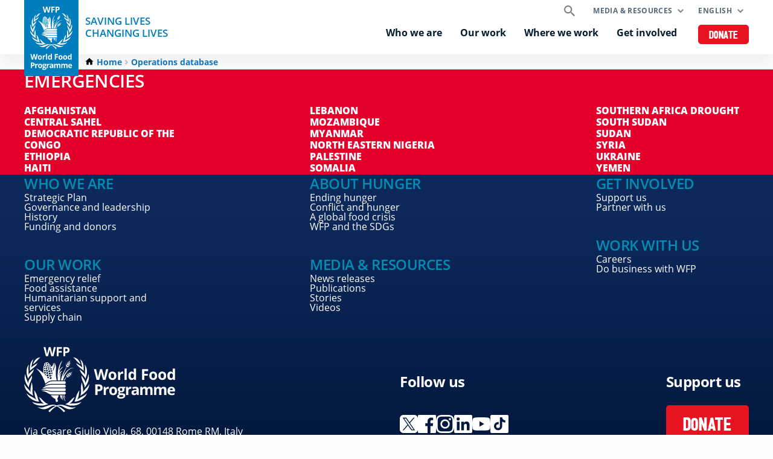

--- FILE ---
content_type: text/css
request_url: https://webreport.spring.wfp.org/static/css/main.0.4.0.css
body_size: 321109
content:
@charset "UTF-8";
/**
 * Main
 *
 * Main SCSS file which imports
 * all the assets we need
 */
html,
body,
div,
span,
applet,
object,
iframe,
h1,
h2,
h3,
h4,
h5,
h6,
p,
blockquote,
pre,
a,
abbr,
acronym,
address,
big,
cite,
code,
del,
dfn,
em,
img,
ins,
kbd,
q,
s,
samp,
small,
strike,
strong,
sub,
sup,
tt,
var,
b,
u,
i,
center,
dl,
dt,
dd,
ol,
ul,
li,
fieldset,
form,
label,
legend,
table,
caption,
tbody,
tfoot,
thead,
tr,
th,
td,
article,
aside,
canvas,
details,
embed,
figure,
figcaption,
footer,
header,
hgroup,
menu,
nav,
output,
ruby,
section,
summary,
time,
mark,
audio,
video {
  margin: 0;
  padding: 0;
  border: 0;
  font-size: 100%;
  font: inherit;
  vertical-align: baseline; }

button,
input[type='button'],
input[type='submit'],
input[type='reset'],
input[type='file'] {
  border-radius: 0; }

input[type='text']::-ms-clear {
  display: none; }

/* HTML5 display-role reset for older browsers */
article,
aside,
details,
figcaption,
figure,
footer,
header,
hgroup,
menu,
nav,
section {
  display: block; }

body {
  line-height: 1; }

sup {
  vertical-align: super; }

sub {
  vertical-align: sub; }

ol,
ul {
  list-style: none; }

blockquote,
q {
  quotes: none; }

blockquote:before,
blockquote:after,
q:before,
q:after {
  content: '';
  content: none; }

table {
  border-collapse: collapse;
  border-spacing: 0; }

* {
  box-sizing: border-box; }

/**
 * Generic `deprecate` mixin that is being used to indicate that a component is
 * no longer going to be present in the next major release of Carbon.
 */
@-webkit-keyframes skeleton {
  0% {
    width: 0%;
    left: 0;
    right: auto;
    opacity: 0.3; }
  20% {
    width: 100%;
    left: 0;
    right: auto;
    opacity: 1; }
  28% {
    width: 100%;
    left: auto;
    right: 0; }
  51% {
    width: 0%;
    left: auto;
    right: 0; }
  58% {
    width: 0%;
    left: auto;
    right: 0; }
  82% {
    width: 100%;
    left: auto;
    right: 0; }
  83% {
    width: 100%;
    left: 0;
    right: auto; }
  96% {
    width: 0%;
    left: 0;
    right: auto; }
  100% {
    width: 0%;
    left: 0;
    right: auto;
    opacity: 0.3; } }
@keyframes skeleton {
  0% {
    width: 0%;
    left: 0;
    right: auto;
    opacity: 0.3; }
  20% {
    width: 100%;
    left: 0;
    right: auto;
    opacity: 1; }
  28% {
    width: 100%;
    left: auto;
    right: 0; }
  51% {
    width: 0%;
    left: auto;
    right: 0; }
  58% {
    width: 0%;
    left: auto;
    right: 0; }
  82% {
    width: 100%;
    left: auto;
    right: 0; }
  83% {
    width: 100%;
    left: 0;
    right: auto; }
  96% {
    width: 0%;
    left: 0;
    right: auto; }
  100% {
    width: 0%;
    left: 0;
    right: auto;
    opacity: 0.3; } }

/*
@import '../../components/Card/mixins';
@import '../../components/DetailPageHeader/mixins';
@import '../../components/Loading/mixins';
@import '../../components/Notification/mixins';
@import '../../components/Tag/mixins';
@import '../../components/unified-header/mixins';
@import '../../components/structured-list/mixins';
@import '../../components/modal/mixins';
*/
/**
 * Right to left Support added
 */
@font-face {
  font-family: 'Open Sans';
  font-style: normal;
  font-weight: 300;
  src: url("https://cdn.wfp.org/guides/ui/assets/v0.0.1/fonts/open-sans/open-sans-v15-latin-300.eot");
  /* IE9 Compat Modes */
  src: local("Open Sans Light"), local("OpenSans-Light"), url("https://cdn.wfp.org/guides/ui/assets/v0.0.1/fonts/open-sans/open-sans-v15-latin-300.eot?#iefix") format("embedded-opentype"), url("https://cdn.wfp.org/guides/ui/assets/v0.0.1/fonts/open-sans/open-sans-v15-latin-300.woff2") format("woff2"), url("https://cdn.wfp.org/guides/ui/assets/v0.0.1/fonts/open-sans/open-sans-v15-latin-300.woff") format("woff"), url("https://cdn.wfp.org/guides/ui/assets/v0.0.1/fonts/open-sans/open-sans-v15-latin-300.ttf") format("truetype"), url("https://cdn.wfp.org/guides/ui/assets/v0.0.1/fonts/open-sans/open-sans-v15-latin-300.svg#OpenSans") format("svg");
  /* Legacy iOS */ }

/* open-sans-regular - latin */
@font-face {
  font-family: 'Open Sans';
  font-style: normal;
  font-weight: 400;
  src: url("https://cdn.wfp.org/guides/ui/assets/v0.0.1/fonts/open-sans/open-sans-v15-latin-regular.eot");
  /* IE9 Compat Modes */
  src: local("Open Sans Regular"), local("OpenSans-Regular"), url("https://cdn.wfp.org/guides/ui/assets/v0.0.1/fonts/open-sans/open-sans-v15-latin-regular.eot?#iefix") format("embedded-opentype"), url("https://cdn.wfp.org/guides/ui/assets/v0.0.1/fonts/open-sans/open-sans-v15-latin-regular.woff2") format("woff2"), url("https://cdn.wfp.org/guides/ui/assets/v0.0.1/fonts/open-sans/open-sans-v15-latin-regular.woff") format("woff"), url("https://cdn.wfp.org/guides/ui/assets/v0.0.1/fonts/open-sans/open-sans-v15-latin-regular.ttf") format("truetype"), url("https://cdn.wfp.org/guides/ui/assets/v0.0.1/fonts/open-sans/open-sans-v15-latin-regular.svg#OpenSans") format("svg");
  /* Legacy iOS */ }

/* open-sans-italic - latin */
@font-face {
  font-family: 'Open Sans';
  font-style: italic;
  font-weight: 400;
  src: url("https://cdn.wfp.org/guides/ui/assets/v0.0.1/fonts/open-sans/open-sans-v15-latin-italic.eot");
  /* IE9 Compat Modes */
  src: local("Open Sans Italic"), local("OpenSans-Italic"), url("https://cdn.wfp.org/guides/ui/assets/v0.0.1/fonts/open-sans/open-sans-v15-latin-italic.eot?#iefix") format("embedded-opentype"), url("https://cdn.wfp.org/guides/ui/assets/v0.0.1/fonts/open-sans/open-sans-v15-latin-italic.woff2") format("woff2"), url("https://cdn.wfp.org/guides/ui/assets/v0.0.1/fonts/open-sans/open-sans-v15-latin-italic.woff") format("woff"), url("https://cdn.wfp.org/guides/ui/assets/v0.0.1/fonts/open-sans/open-sans-v15-latin-italic.ttf") format("truetype"), url("https://cdn.wfp.org/guides/ui/assets/v0.0.1/fonts/open-sans/open-sans-v15-latin-italic.svg#OpenSans") format("svg");
  /* Legacy iOS */ }

/* open-sans-600 - latin */
@font-face {
  font-family: 'Open Sans';
  font-style: normal;
  font-weight: 600;
  src: url("https://cdn.wfp.org/guides/ui/assets/v0.0.1/fonts/open-sans/open-sans-v15-latin-600.eot");
  /* IE9 Compat Modes */
  src: local("Open Sans SemiBold"), local("OpenSans-SemiBold"), url("https://cdn.wfp.org/guides/ui/assets/v0.0.1/fonts/open-sans/open-sans-v15-latin-600.eot?#iefix") format("embedded-opentype"), url("https://cdn.wfp.org/guides/ui/assets/v0.0.1/fonts/open-sans/open-sans-v15-latin-600.woff2") format("woff2"), url("https://cdn.wfp.org/guides/ui/assets/v0.0.1/fonts/open-sans/open-sans-v15-latin-600.woff") format("woff"), url("https://cdn.wfp.org/guides/ui/assets/v0.0.1/fonts/open-sans/open-sans-v15-latin-600.ttf") format("truetype"), url("https://cdn.wfp.org/guides/ui/assets/v0.0.1/fonts/open-sans/open-sans-v15-latin-600.svg#OpenSans") format("svg");
  /* Legacy iOS */ }

/* open-sans-600italic - latin */
@font-face {
  font-family: 'Open Sans';
  font-style: italic;
  font-weight: 600;
  src: url("https://cdn.wfp.org/guides/ui/assets/v0.0.1/fonts/open-sans/open-sans-v15-latin-600italic.eot");
  /* IE9 Compat Modes */
  src: local("Open Sans SemiBold Italic"), local("OpenSans-SemiBoldItalic"), url("https://cdn.wfp.org/guides/ui/assets/v0.0.1/fonts/open-sans/open-sans-v15-latin-600italic.eot?#iefix") format("embedded-opentype"), url("https://cdn.wfp.org/guides/ui/assets/v0.0.1/fonts/open-sans/open-sans-v15-latin-600italic.woff2") format("woff2"), url("https://cdn.wfp.org/guides/ui/assets/v0.0.1/fonts/open-sans/open-sans-v15-latin-600italic.woff") format("woff"), url("https://cdn.wfp.org/guides/ui/assets/v0.0.1/fonts/open-sans/open-sans-v15-latin-600italic.ttf") format("truetype"), url("https://cdn.wfp.org/guides/ui/assets/v0.0.1/fonts/open-sans/open-sans-v15-latin-600italic.svg#OpenSans") format("svg");
  /* Legacy iOS */ }

/* open-sans-700 - latin */
@font-face {
  font-family: 'Open Sans';
  font-style: normal;
  font-weight: 700;
  src: url("https://cdn.wfp.org/guides/ui/assets/v0.0.1/fonts/open-sans/open-sans-v15-latin-700.eot");
  /* IE9 Compat Modes */
  src: local("Open Sans Bold"), local("OpenSans-Bold"), url("https://cdn.wfp.org/guides/ui/assets/v0.0.1/fonts/open-sans/open-sans-v15-latin-700.eot?#iefix") format("embedded-opentype"), url("https://cdn.wfp.org/guides/ui/assets/v0.0.1/fonts/open-sans/open-sans-v15-latin-700.woff2") format("woff2"), url("https://cdn.wfp.org/guides/ui/assets/v0.0.1/fonts/open-sans/open-sans-v15-latin-700.woff") format("woff"), url("https://cdn.wfp.org/guides/ui/assets/v0.0.1/fonts/open-sans/open-sans-v15-latin-700.ttf") format("truetype"), url("https://cdn.wfp.org/guides/ui/assets/v0.0.1/fonts/open-sans/open-sans-v15-latin-700.svg#OpenSans") format("svg");
  /* Legacy iOS */ }

/* open-sans-800 - latin */
@font-face {
  font-family: 'Open Sans';
  font-style: normal;
  font-weight: 800;
  src: url("https://cdn.wfp.org/guides/ui/assets/v0.0.1/fonts/open-sans/open-sans-v15-latin-800.eot");
  /* IE9 Compat Modes */
  src: local("Open Sans ExtraBold"), local("OpenSans-ExtraBold"), url("https://cdn.wfp.org/guides/ui/assets/v0.0.1/fonts/open-sans/open-sans-v15-latin-800.eot?#iefix") format("embedded-opentype"), url("https://cdn.wfp.org/guides/ui/assets/v0.0.1/fonts/open-sans/open-sans-v15-latin-800.woff2") format("woff2"), url("https://cdn.wfp.org/guides/ui/assets/v0.0.1/fonts/open-sans/open-sans-v15-latin-800.woff") format("woff"), url("https://cdn.wfp.org/guides/ui/assets/v0.0.1/fonts/open-sans/open-sans-v15-latin-800.ttf") format("truetype"), url("https://cdn.wfp.org/guides/ui/assets/v0.0.1/fonts/open-sans/open-sans-v15-latin-800.svg#OpenSans") format("svg");
  /* Legacy iOS */ }

.wfp--visually-hidden {
  position: absolute;
  width: 1px;
  height: 1px;
  padding: 0;
  margin: -1px;
  overflow: hidden;
  clip: rect(0, 0, 0, 0);
  border: 0;
  visibility: visible;
  white-space: nowrap; }

.wfp--body {
  font-family: "Open Sans", sans-serif;
  color: #031c2d;
  background-color: #eff2f5;
  line-height: 1; }

/**
 * Generic `deprecate` mixin that is being used to indicate that a component is
 * no longer going to be present in the next major release of Carbon.
 */
/*
@import '../../components/Card/mixins';
@import '../../components/DetailPageHeader/mixins';
@import '../../components/Loading/mixins';
@import '../../components/Notification/mixins';
@import '../../components/Tag/mixins';
@import '../../components/unified-header/mixins';
@import '../../components/structured-list/mixins';
@import '../../components/modal/mixins';
*/
body {
  font-family: "Open Sans", sans-serif;
  color: #031c2d;
  background-color: #fbfcfc;
  line-height: 1; }

/**
 * Generic `deprecate` mixin that is being used to indicate that a component is
 * no longer going to be present in the next major release of Carbon.
 */
/*
@import '../../components/Card/mixins';
@import '../../components/DetailPageHeader/mixins';
@import '../../components/Loading/mixins';
@import '../../components/Notification/mixins';
@import '../../components/Tag/mixins';
@import '../../components/unified-header/mixins';
@import '../../components/structured-list/mixins';
@import '../../components/modal/mixins';
*/
.wfp--type-giga {
  font-size: 4.75rem;
  line-height: 1.25;
  font-weight: 300; }

.wfp--type-mega {
  font-size: 3.375rem;
  line-height: 1.25;
  font-weight: 700; }

.wfp--type-omega {
  font-size: 0.75rem;
  line-height: 1.25;
  font-weight: 600; }

.wfp--type-caption {
  font-size: 0.75rem;
  line-height: 1.5;
  font-weight: 400; }

.wfp--type-legal {
  font-size: 0.6875rem;
  line-height: 1.5;
  font-weight: 400; }

.wfp--type-caps {
  text-transform: uppercase; }

strong,
.wfp--type-strong {
  font-weight: 700; }

p {
  font-size: 1rem;
  line-height: 1.5;
  font-weight: 400; }

em {
  font-style: italic; }

a {
  color: #0b77c2; }

h1,
.wfp--type-alpha {
  font-size: 2.25rem;
  line-height: 1.25;
  font-weight: 600; }

h2,
.wfp--type-beta {
  font-size: 1.75rem;
  line-height: 1.25;
  font-weight: 600; }

h3,
.wfp--type-gamma {
  font-size: 1.25rem;
  line-height: 1.25;
  font-weight: 600; }

h4,
.wfp--type-delta {
  font-size: 1.125rem;
  line-height: 1.25;
  font-weight: 600; }

h5,
.wfp--type-epsilon {
  font-size: 1rem;
  line-height: 1.25;
  font-weight: 600; }

h6,
.wfp--type-zeta {
  font-size: 0.875rem;
  line-height: 1.25;
  font-weight: 600; }

/**
 * We flag this variable as true if someone uses the globals/scss/styles.scss
 * entry-point. This allows us to collect all the messages and display them at
 * the end of the file instead of bringing it up per-component.
 *
 * If a consumer instead gets the components by importing the partial directly,
 * this variable _will not_ be set to true, so the deprecation message will be
 * displayed after the @import.
 */
/**
 * Generic `deprecate` mixin that is being used to indicate that a component is
 * no longer going to be present in the next major release of Carbon.
 */
/**
 * Generic `deprecate` mixin that is being used to indicate that a component is
 * no longer going to be present in the next major release of Carbon.
 */
/*
@import '../../components/Card/mixins';
@import '../../components/DetailPageHeader/mixins';
@import '../../components/Loading/mixins';
@import '../../components/Notification/mixins';
@import '../../components/Tag/mixins';
@import '../../components/unified-header/mixins';
@import '../../components/structured-list/mixins';
@import '../../components/modal/mixins';
*/
.wfp--wrapper {
  margin: auto;
  width: 100%;
  padding-left: 1rem;
  padding-right: 1rem; }
  @media screen and (min-width: 992px) {
    .wfp--wrapper {
      padding-left: 1rem;
      padding-right: 1rem; } }

.wfp--wrapper--width-full {
  max-width: 100%; }

.wfp--wrapper--width-lg {
  max-width: 1200px; }

.wfp--wrapper--spacing-md {
  padding-top: 1rem;
  padding-bottom: 1rem; }

.wfp--wrapper--spacing-xl {
  padding-top: 2rem;
  padding-bottom: 2rem; }

.wfp--wrapper--background-lighter {
  background: #eff2f5; }

.wfp--wrapper--background-dark {
  background: #0a6eb4; }

.wfp--wrapper--width-md {
  max-width: 1000px; }

.wfp--wrapper--width-sm {
  max-width: 700px; }

.wfp--wrapper--width-xs {
  max-width: 500px; }

@media screen and (max-width: 991px) {
  .wfp--wrapper--width-mobile-full {
    padding-left: 0;
    padding-right: 0; } }

/**
 * Generic `deprecate` mixin that is being used to indicate that a component is
 * no longer going to be present in the next major release of Carbon.
 */
/**
 * Generic `deprecate` mixin that is being used to indicate that a component is
 * no longer going to be present in the next major release of Carbon.
 */
button.wfp--btn {
  display: inline-block; }

button.wfp--btn::-moz-focus-inner {
  padding: 0;
  border: 0; }

button.wfp--btn .wfp--btn__icon {
  position: relative;
  vertical-align: middle;
  top: -1px; }
  @media all and (-ms-high-contrast: none), (-ms-high-contrast: active) {
    button.wfp--btn .wfp--btn__icon {
      top: 0; } }

button.wfp--btn--icon-reverse .wfp--btn__icon {
  float: left;
  margin-left: 0;
  margin-right: 0.5rem; }

a.wfp--btn--icon-reverse {
  display: -webkit-flex;
  display: flex;
  -webkit-flex-direction: row-reverse;
          flex-direction: row-reverse; }
  a.wfp--btn--icon-reverse .wfp--btn__icon {
    float: left;
    margin-left: 0;
    margin-right: 0.5rem; }

a.wfp--btn--icon-only,
button.wfp--btn--icon-only {
  padding: 0 0.75rem; }
  a.wfp--btn--icon-only .wfp--btn__icon,
  button.wfp--btn--icon-only .wfp--btn__icon {
    margin-left: 0;
    margin-right: 0; }

/* Standard syntax */
.wfp--btn {
  font-family: "Open Sans", sans-serif;
  -webkit-font-smoothing: antialiased;
  -moz-osx-font-smoothing: grayscale;
  letter-spacing: 0;
  cursor: pointer;
  display: -webkit-inline-flex;
  display: inline-flex;
  -webkit-align-items: center;
          align-items: center;
  -webkit-justify-content: center;
          justify-content: center;
  -webkit-flex-shrink: 0;
          flex-shrink: 0;
  font-size: 0.875rem;
  font-weight: 700;
  height: 2.5rem;
  padding: 0 1rem;
  border-radius: 4px;
  text-align: center;
  text-decoration: none;
  -webkit-transition-duration: 50ms;
          transition-duration: 50ms;
  -webkit-transition-timing-function: ease-in;
          transition-timing-function: ease-in;
  white-space: nowrap;
  line-height: 16px; }
  .wfp--btn:disabled {
    cursor: not-allowed;
    opacity: 0.5; }
  .wfp--btn .wfp--btn__icon {
    width: 1rem;
    height: 1rem;
    margin-left: 0.5rem;
    -webkit-transition-duration: 50ms;
            transition-duration: 50ms;
    -webkit-transition-timing-function: ease-in;
            transition-timing-function: ease-in; }

.wfp--btn--primary {
  background-color: #0b77c2;
  border-width: 2px;
  border-style: solid;
  border-color: transparent;
  color: #fbfcfc; }
  .wfp--btn--primary:focus, .wfp--btn--primary:hover {
    background-color: #085992; }
  .wfp--btn--primary:focus {
    outline: none; }
  .wfp--btn--primary:disabled:hover, .wfp--btn--primary:disabled:focus {
    background-color: #0b77c2; }
  .wfp--btn--primary:active {
    background-color: #053c62; }
  .wfp--btn--primary .wfp--btn__icon {
    fill: #fbfcfc; }

.wfp--btn--accent {
  background-color: #f7b825;
  border-width: 2px;
  border-style: solid;
  border-color: transparent;
  color: #031c2d; }
  .wfp--btn--accent:focus, .wfp--btn--accent:hover {
    background-color: #f6b00c; }
  .wfp--btn--accent:focus {
    outline: none; }
  .wfp--btn--accent:disabled:hover, .wfp--btn--accent:disabled:focus {
    background-color: #f7b825; }
  .wfp--btn--accent:active {
    background-color: #b07d06; }
  .wfp--btn--accent .wfp--btn__icon {
    fill: #031c2d; }
  .wfp--btn--accent .wfp--btn__icon,
  .wfp--btn--accent:hover > .wfp--btn__icon,
  .wfp--btn--accent:focus > .wfp--btn__icon {
    fill: #031c2d; }

@-webkit-keyframes slidein {
  from {
    box-shadow: 0 0 0 0px rgba(140, 155, 165, 0.7); }
  to {
    box-shadow: 0 0 0 7px rgba(140, 155, 165, 0); } }

@keyframes slidein {
  from {
    box-shadow: 0 0 0 0px rgba(140, 155, 165, 0.7); }
  to {
    box-shadow: 0 0 0 7px rgba(140, 155, 165, 0); } }

.wfp--btn--animating {
  -webkit-animation-duration: 0.5s;
          animation-duration: 0.5s;
  -webkit-animation-name: slidein;
          animation-name: slidein; }

.wfp--btn--navigation {
  background-color: #3b94d3;
  border-width: 2px;
  border-style: solid;
  border-color: transparent;
  color: #fbfcfc; }
  .wfp--btn--navigation:focus, .wfp--btn--navigation:hover {
    background-color: #509fd8; }
  .wfp--btn--navigation:focus {
    outline: none; }
  .wfp--btn--navigation:disabled:hover, .wfp--btn--navigation:disabled:focus {
    background-color: #3b94d3; }
  .wfp--btn--navigation:active {
    background-color: #1f5d89; }
  .wfp--btn--navigation .wfp--btn__icon {
    fill: #fbfcfc; }

.wfp--btn--secondary {
  background-color: transparent;
  border-width: 2px;
  border-style: solid;
  border-color: #0b77c2;
  color: #0b77c2; }
  .wfp--btn--secondary:focus, .wfp--btn--secondary:hover {
    background-color: #0b77c2; }
  .wfp--btn--secondary:focus {
    outline: none; }
  .wfp--btn--secondary:disabled:hover, .wfp--btn--secondary:disabled:focus {
    background-color: transparent; }
  .wfp--btn--secondary:active {
    background-color: rgba(0, 0, 0, 0); }
  .wfp--btn--secondary .wfp--btn__icon {
    fill: #0b77c2; }
  .wfp--btn--secondary:hover, .wfp--btn--secondary:focus {
    color: #fbfcfc; }
  .wfp--btn--secondary:active {
    color: #0b77c2; }
  .wfp--btn--secondary:hover > .wfp--btn__icon,
  .wfp--btn--secondary:focus > .wfp--btn__icon {
    fill: #fbfcfc; }
  .wfp--btn--secondary:hover:disabled, .wfp--btn--secondary:focus:disabled {
    color: #0b77c2; }

.wfp--btn--tertiary {
  background-color: transparent;
  border-width: 2px;
  border-style: solid;
  border-color: #8c9ba5;
  color: #8c9ba5; }
  .wfp--btn--tertiary:focus, .wfp--btn--tertiary:hover {
    background-color: #8c9ba5; }
  .wfp--btn--tertiary:focus {
    outline: none; }
  .wfp--btn--tertiary:disabled:hover, .wfp--btn--tertiary:disabled:focus {
    background-color: transparent; }
  .wfp--btn--tertiary:active {
    background-color: rgba(0, 0, 0, 0); }
  .wfp--btn--tertiary .wfp--btn__icon {
    fill: #8c9ba5; }
  .wfp--btn--tertiary:hover, .wfp--btn--tertiary:focus {
    color: #fbfcfc; }
  .wfp--btn--tertiary:active {
    color: #8c9ba5; }
  .wfp--btn--tertiary:hover:disabled, .wfp--btn--tertiary:focus:disabled {
    color: #8c9ba5; }
  .wfp--btn--tertiary:hover > .wfp--btn__icon,
  .wfp--btn--tertiary:focus > .wfp--btn__icon {
    fill: #fbfcfc; }

.wfp--btn--ghost {
  background-color: transparent;
  border-width: 2px;
  border-style: solid;
  border-color: transparent;
  color: #0b77c2; }
  .wfp--btn--ghost:focus, .wfp--btn--ghost:hover {
    background-color: #0b77c2; }
  .wfp--btn--ghost:focus {
    outline: none; }
  .wfp--btn--ghost:disabled:hover, .wfp--btn--ghost:disabled:focus {
    background-color: transparent; }
  .wfp--btn--ghost:active {
    background-color: rgba(0, 0, 0, 0); }
  .wfp--btn--ghost .wfp--btn__icon {
    fill: #0b77c2; }
  .wfp--btn--ghost:hover, .wfp--btn--ghost:focus {
    color: #fbfcfc; }
    .wfp--btn--ghost:hover .wfp--btn__icon, .wfp--btn--ghost:focus .wfp--btn__icon {
      fill: #fbfcfc; }
  .wfp--btn--ghost:active {
    color: #8c9ba5; }
  .wfp--btn--ghost .wfp--btn__icon {
    margin-left: 0.5rem; }
  .wfp--btn--ghost:hover:disabled, .wfp--btn--ghost:focus:disabled {
    color: #0b77c2; }
    .wfp--btn--ghost:hover:disabled .wfp--btn__icon, .wfp--btn--ghost:focus:disabled .wfp--btn__icon {
      fill: #0b77c2; }

.wfp--btn--inverse {
  background-color: transparent;
  border-width: 2px;
  border-style: solid;
  border-color: #fbfcfc;
  color: #fbfcfc; }
  .wfp--btn--inverse:focus, .wfp--btn--inverse:hover {
    background-color: rgba(251, 252, 252, 0.1); }
  .wfp--btn--inverse:focus {
    outline: none; }
  .wfp--btn--inverse:disabled:hover, .wfp--btn--inverse:disabled:focus {
    background-color: transparent; }
  .wfp--btn--inverse:active {
    background-color: rgba(0, 0, 0, 0); }
  .wfp--btn--inverse .wfp--btn__icon {
    fill: #fbfcfc; }
  .wfp--btn--inverse:hover {
    color: #fbfcfc;
    border: 2px solid #fbfcfc; }
  .wfp--btn--inverse:focus {
    color: #fbfcfc; }
  .wfp--btn--inverse:hover:disabled, .wfp--btn--inverse:focus:disabled {
    color: #c5192d;
    border: 2px solid #c5192d; }

.wfp--btn--danger {
  background-color: transparent;
  border-width: 2px;
  border-style: solid;
  border-color: #c5192d;
  color: #c5192d; }
  .wfp--btn--danger:focus, .wfp--btn--danger:hover {
    background-color: #c5192d; }
  .wfp--btn--danger:focus {
    outline: none; }
  .wfp--btn--danger:disabled:hover, .wfp--btn--danger:disabled:focus {
    background-color: transparent; }
  .wfp--btn--danger:active {
    background-color: rgba(0, 0, 0, 0); }
  .wfp--btn--danger .wfp--btn__icon {
    fill: #c5192d; }
  .wfp--btn--danger:hover {
    color: #fbfcfc;
    border: 2px solid transparent; }
  .wfp--btn--danger:focus {
    color: #fbfcfc; }
  .wfp--btn--danger:active {
    color: #c5192d; }
  .wfp--btn--danger:hover:disabled, .wfp--btn--danger:focus:disabled {
    color: #c5192d;
    border: 2px solid #c5192d; }
  .wfp--btn--danger:hover > .wfp--btn__icon,
  .wfp--btn--danger:focus > .wfp--btn__icon {
    fill: #fbfcfc; }

.wfp--btn--danger--primary {
  background-color: #c5192d;
  border-width: 2px;
  border-style: solid;
  border-color: transparent;
  color: #fbfcfc; }
  .wfp--btn--danger--primary:focus, .wfp--btn--danger--primary:hover {
    background-color: #981323; }
  .wfp--btn--danger--primary:focus {
    outline: none; }
  .wfp--btn--danger--primary:disabled:hover, .wfp--btn--danger--primary:disabled:focus {
    background-color: #c5192d; }
  .wfp--btn--danger--primary:active {
    background-color: #6a0e18; }
  .wfp--btn--danger--primary .wfp--btn__icon {
    fill: #fbfcfc; }
  .wfp--btn--danger--primary:hover:disabled, .wfp--btn--danger--primary:focus:disabled {
    color: #fbfcfc;
    border: 2px solid #c5192d; }

.wfp--btn--sm {
  letter-spacing: 0;
  height: 2rem;
  padding: 0 0.5rem; }

.wfp--btn--secondary + .wfp--btn--primary,
.wfp--btn--tertiary + .wfp--btn--danger--primary {
  margin-left: 0.5rem; }

.wfp--btn.wfp--skeleton {
  position: relative;
  border: none;
  padding: 0;
  box-shadow: none;
  pointer-events: none;
  background: rgba(11, 119, 194, 0.1);
  width: 9.375rem; }
  .wfp--btn.wfp--skeleton:hover, .wfp--btn.wfp--skeleton:focus, .wfp--btn.wfp--skeleton:active {
    border: none;
    outline: none;
    cursor: default; }
  .wfp--btn.wfp--skeleton:before {
    content: '';
    width: 0%;
    height: 100%;
    position: absolute;
    top: 0;
    left: 0;
    opacity: 0.3;
    background: rgba(11, 119, 194, 0.1);
    -webkit-animation: 3000ms ease-in-out skeleton infinite;
            animation: 3000ms ease-in-out skeleton infinite; }

/**
 * Generic `deprecate` mixin that is being used to indicate that a component is
 * no longer going to be present in the next major release of Carbon.
 */
.wfp--credits {
  position: relative; }

.wfp--credits__info {
  position: absolute;
  top: 0;
  right: 0;
  padding: 0.3125rem 0.4375rem;
  color: #fbfcfc;
  background: rgba(0, 0, 0, 0.5); }

/**
 * Generic `deprecate` mixin that is being used to indicate that a component is
 * no longer going to be present in the next major release of Carbon.
 */
.PresetDateRangePicker_panel {
  padding: 0 22px 11px; }

.PresetDateRangePicker_button {
  position: relative;
  height: 100%;
  text-align: center;
  background: 0 0;
  border: 2px solid #0b77c2;
  color: #0b77c2;
  padding: 4px 12px;
  margin-right: 8px;
  line-height: normal;
  overflow: visible;
  box-sizing: border-box;
  cursor: pointer; }

.PresetDateRangePicker_button:active {
  outline: 0; }

.PresetDateRangePicker_button__selected {
  color: #fff;
  background: #0b77c2; }

.SingleDatePickerInput {
  display: inline-block;
  white-space: nowrap; }

.SingleDatePickerInput__rtl {
  direction: rtl; }

.SingleDatePickerInput__disabled {
  background-color: #f2f2f2; }

.SingleDatePickerInput__block {
  display: block; }

.SingleDatePickerInput__showClearDate {
  padding-right: 30px; }

.SingleDatePickerInput_clearDate {
  background: 0 0;
  border: 0;
  color: inherit;
  font: inherit;
  line-height: normal;
  overflow: visible;
  cursor: pointer;
  padding: 8px;
  margin: 0 10px 0 5px;
  margin-left: -35px;
  line-height: 15px;
  position: absolute;
  top: 50%;
  -webkit-transform: translateY(-50%);
          transform: translateY(-50%); }

.SingleDatePickerInput_clearDate__default:focus,
.SingleDatePickerInput_clearDate__default:hover {
  border-radius: 50%; }

.SingleDatePickerInput_clearDate__small {
  padding: 6px; }

.SingleDatePickerInput_clearDate__hide {
  visibility: hidden; }

.SingleDatePickerInput_clearDate_svg {
  fill: #82888a;
  height: 12px;
  width: 12px;
  vertical-align: middle; }

.SingleDatePickerInput_clearDate_svg__small {
  height: 9px; }

.SingleDatePickerInput_calendarIcon {
  background: 0 0;
  border: 0;
  color: inherit;
  font: inherit;
  line-height: normal;
  overflow: visible;
  cursor: pointer;
  display: inline-block;
  vertical-align: middle;
  padding: 10px;
  margin: 0 5px 0 5px; }

.SingleDatePickerInput_calendarIcon_svg {
  fill: #8c9ba5;
  height: 15px;
  width: 14px;
  vertical-align: middle; }

.SingleDatePicker {
  position: relative;
  -webkit-order: 3;
          order: 3; }

.SingleDatePicker__block {
  display: block; }

.SingleDatePicker_picker {
  z-index: 1;
  background-color: #fff;
  outline: 1px solid #dfe3e6;
  position: absolute; }

.SingleDatePicker_picker__rtl {
  direction: rtl; }

.SingleDatePicker_picker__directionLeft {
  left: 0; }

.SingleDatePicker_picker__directionRight {
  right: 0; }

.SingleDatePicker_picker__portal {
  background-color: rgba(0, 0, 0, 0.3);
  position: fixed;
  top: 0;
  left: 0;
  z-index: 10000;
  height: 100%;
  width: 100%; }

.SingleDatePicker_picker__fullScreenPortal {
  background-color: #fff; }

.SingleDatePicker_closeButton {
  background: 0 0;
  border: 0;
  color: inherit;
  font: inherit;
  line-height: normal;
  overflow: visible;
  cursor: pointer;
  position: absolute;
  top: 0;
  right: 0;
  padding: 15px;
  z-index: 2; }

.SingleDatePicker_closeButton:focus,
.SingleDatePicker_closeButton:hover {
  color: #b0b3b4;
  text-decoration: none; }

.SingleDatePicker_closeButton_svg {
  height: 15px;
  width: 15px;
  fill: #cacccd; }

.DayPickerKeyboardShortcuts_buttonReset {
  background: 0 0;
  border: 0;
  border-radius: 0;
  color: inherit;
  font: inherit;
  line-height: normal;
  overflow: visible;
  padding: 0;
  cursor: pointer;
  font-size: 14px; }

.DayPickerKeyboardShortcuts_buttonReset:active {
  outline: 0; }

.DayPickerKeyboardShortcuts_show {
  width: 33px;
  height: 26px;
  position: absolute;
  z-index: 2; }

.DayPickerKeyboardShortcuts_show::before {
  content: '';
  display: block;
  position: absolute; }

.DayPickerKeyboardShortcuts_show__bottomRight {
  bottom: 0;
  right: 0; }

.DayPickerKeyboardShortcuts_show__bottomRight::before {
  border-top: 26px solid transparent;
  border-right: 33px solid #0b77c2;
  bottom: 0;
  right: 0; }

.DayPickerKeyboardShortcuts_show__bottomRight:hover::before {
  border-right: 33px solid #008489; }

.DayPickerKeyboardShortcuts_show__topRight {
  top: 0;
  right: 0; }

.DayPickerKeyboardShortcuts_show__topRight::before {
  border-bottom: 26px solid transparent;
  border-right: 33px solid #0b77c2;
  top: 0;
  right: 0; }

.DayPickerKeyboardShortcuts_show__topRight:hover::before {
  border-right: 33px solid #008489; }

.DayPickerKeyboardShortcuts_show__topLeft {
  top: 0;
  left: 0; }

.DayPickerKeyboardShortcuts_show__topLeft::before {
  border-bottom: 26px solid transparent;
  border-left: 33px solid #0b77c2;
  top: 0;
  left: 0; }

.DayPickerKeyboardShortcuts_show__topLeft:hover::before {
  border-left: 33px solid #085387; }

.DayPickerKeyboardShortcuts_showSpan {
  color: #fff;
  position: absolute; }

.DayPickerKeyboardShortcuts_showSpan__bottomRight {
  bottom: 0;
  right: 5px; }

.DayPickerKeyboardShortcuts_showSpan__topRight {
  top: 1px;
  right: 5px; }

.DayPickerKeyboardShortcuts_showSpan__topLeft {
  top: 1px;
  left: 5px; }

.DayPickerKeyboardShortcuts_panel {
  overflow: auto;
  background: #fff;
  border: 1px solid #dbdbdb;
  border-radius: 2px;
  position: absolute;
  top: 0;
  bottom: 0;
  right: 0;
  left: 0;
  z-index: 2;
  padding: 22px;
  margin: 33px;
  text-align: left; }

.DayPickerKeyboardShortcuts_title {
  font-size: 16px;
  font-weight: 700;
  margin: 0; }

.DayPickerKeyboardShortcuts_list {
  list-style: none;
  padding: 0;
  font-size: 14px; }

.DayPickerKeyboardShortcuts_close {
  position: absolute;
  right: 22px;
  top: 22px;
  z-index: 2; }

.DayPickerKeyboardShortcuts_close:active {
  outline: 0; }

.DayPickerKeyboardShortcuts_closeSvg {
  height: 15px;
  width: 15px;
  fill: #cacccd; }

.DayPickerKeyboardShortcuts_closeSvg:focus,
.DayPickerKeyboardShortcuts_closeSvg:hover {
  fill: #82888a; }

.CalendarDay {
  box-sizing: border-box;
  cursor: pointer;
  font-size: 14px;
  text-align: center;
  vertical-align: middle; }

.CalendarDay:active {
  outline: 0; }

.CalendarDay__defaultCursor {
  cursor: default; }

.CalendarDay__default {
  border: 1px solid #dfe3e6;
  color: #484848;
  background: #fff; }

.CalendarDay__default:hover {
  background: #e4e7e7;
  border: 1px solid #e4e7e7;
  color: inherit; }

.CalendarDay__hovered_offset {
  background: #f4f5f5;
  border: 1px double #e4e7e7;
  color: inherit; }

.CalendarDay__outside {
  border: 0;
  background: #fff;
  color: #484848; }

.CalendarDay__outside:hover {
  border: 0; }

.CalendarDay__blocked_minimum_nights {
  background: #fff;
  border: 1px solid #eceeee;
  color: #cacccd; }

.CalendarDay__blocked_minimum_nights:active,
.CalendarDay__blocked_minimum_nights:hover {
  background: #fff;
  color: #cacccd; }

.CalendarDay__highlighted_calendar {
  background: #ffe8bc;
  color: #484848; }

.CalendarDay__highlighted_calendar:active,
.CalendarDay__highlighted_calendar:hover {
  background: #ffce71;
  color: #484848; }

.CalendarDay__selected_span {
  background: #85b7da;
  border: 1px double #71abd4;
  color: #fff; }

.CalendarDay__selected_span:active,
.CalendarDay__selected_span:hover {
  background: #4792c7;
  border: 1px double #4792c7;
  color: #fff; }

.CalendarDay__last_in_range,
.CalendarDay__last_in_range:hover {
  border-style: solid; }

.CalendarDay__selected,
.CalendarDay__selected:active,
.CalendarDay__selected:hover {
  background: #0b77c2;
  border: 1px double #0b77c2;
  color: #fff; }

.CalendarDay__hovered_span,
.CalendarDay__hovered_span:hover {
  background: #dae9f4;
  border: 1px double #c2dbec;
  color: #4792c7; }

.CalendarDay__hovered_span:active {
  background: #85b7da;
  border: 1px double #4792c7;
  color: #4792c7; }

.CalendarDay__blocked_calendar,
.CalendarDay__blocked_calendar:active,
.CalendarDay__blocked_calendar:hover {
  background: #cacccd;
  border: 1px solid #cacccd;
  color: #82888a; }

.CalendarDay__blocked_out_of_range,
.CalendarDay__blocked_out_of_range:active,
.CalendarDay__blocked_out_of_range:hover {
  background: #fff;
  border: 1px solid #e4e7e7;
  color: #cacccd; }

.CalendarMonth {
  background: #fff;
  text-align: center;
  vertical-align: top;
  -webkit-user-select: none;
     -moz-user-select: none;
      -ms-user-select: none;
          user-select: none; }

.CalendarMonth_table {
  border-collapse: collapse;
  border-spacing: 0; }

.CalendarMonth_verticalSpacing {
  border-collapse: separate; }

.CalendarMonth_caption {
  color: #484848;
  font-size: 18px;
  text-align: center;
  padding-top: 22px;
  padding-bottom: 37px;
  caption-side: top;
  caption-side: initial;
  margin-bottom: 0.25rem; }

.CalendarMonth_caption__verticalScrollable {
  padding-top: 12px;
  padding-bottom: 7px; }

.CalendarMonthGrid {
  background: #fff;
  text-align: left;
  z-index: 0; }

.CalendarMonthGrid__animating {
  z-index: 1; }

.CalendarMonthGrid__horizontal {
  position: absolute;
  left: 9px; }

.CalendarMonthGrid__vertical {
  margin: 0 auto; }

.CalendarMonthGrid__vertical_scrollable {
  margin: 0 auto;
  overflow-y: scroll; }

.CalendarMonthGrid_month__horizontal {
  display: inline-block;
  vertical-align: top;
  min-height: 100%; }

.CalendarMonthGrid_month__hideForAnimation {
  position: absolute;
  z-index: -1;
  opacity: 0;
  pointer-events: none; }

.CalendarMonthGrid_month__hidden {
  visibility: hidden; }

.DayPickerNavigation {
  position: relative;
  z-index: 2; }

.DayPickerNavigation__horizontal {
  height: 0; }

.DayPickerNavigation__verticalDefault {
  position: absolute;
  width: 100%;
  height: 52px;
  bottom: 0;
  left: 0; }

.DayPickerNavigation__verticalScrollableDefault {
  position: relative; }

.DayPickerNavigation_button {
  cursor: pointer;
  -webkit-user-select: none;
  -moz-user-select: none;
  -ms-user-select: none;
  user-select: none;
  border: 0;
  padding: 0;
  margin: 0; }

.DayPickerNavigation_button__default {
  border: 2px solid #0b77c2;
  background-color: #fff;
  color: #757575; }

.DayPickerNavigation_button__default:focus,
.DayPickerNavigation_button__default:hover {
  border: 2px solid #0b77c2; }

.DayPickerNavigation_button__default:active {
  background: #f2f2f2; }

.DayPickerNavigation_button__disabled {
  cursor: default;
  border: 1px solid #f2f2f2; }

.DayPickerNavigation_button__disabled:focus,
.DayPickerNavigation_button__disabled:hover {
  border: 1px solid #f2f2f2; }

.DayPickerNavigation_button__disabled:active {
  background: 0 0; }

.DayPickerNavigation_button__horizontalDefault {
  position: absolute;
  top: 18px;
  line-height: 0.78;
  border-radius: 3px;
  padding: 6px 9px; }

.DayPickerNavigation_leftButton__horizontalDefault {
  left: 22px; }

.DayPickerNavigation_rightButton__horizontalDefault {
  right: 22px; }

.DayPickerNavigation_button__verticalDefault {
  padding: 5px;
  background: #fff;
  box-shadow: 0 0 5px 2px rgba(0, 0, 0, 0.1);
  position: relative;
  display: inline-block;
  text-align: center;
  height: 100%;
  width: 50%; }

.DayPickerNavigation_nextButton__verticalDefault {
  border-left: 0; }

.DayPickerNavigation_nextButton__verticalScrollableDefault {
  width: 100%; }

.DayPickerNavigation_svg__horizontal {
  height: 19px;
  width: 19px;
  fill: #0b77c2;
  display: block; }

.DayPickerNavigation_svg__vertical {
  height: 42px;
  width: 42px;
  fill: #484848; }

.DayPickerNavigation_svg__disabled {
  fill: #f2f2f2; }

.DayPicker {
  background: #fff;
  position: relative;
  text-align: left; }

.DayPicker__horizontal {
  background: #fff; }

.DayPicker__verticalScrollable {
  height: 100%; }

.DayPicker__hidden {
  visibility: hidden; }

.DayPicker_portal__horizontal {
  box-shadow: none;
  position: absolute;
  left: 50%;
  top: 50%; }

.DayPicker_portal__vertical {
  position: static;
  position: initial; }

.DayPicker_focusRegion {
  outline: 0; }

.DayPicker_calendarInfo__horizontal,
.DayPicker_wrapper__horizontal {
  display: inline-block;
  vertical-align: top; }

.DayPicker_weekHeaders {
  position: relative; }

.DayPicker_weekHeaders__horizontal {
  margin-left: 9px; }

.DayPicker_weekHeader {
  color: #757575;
  position: absolute;
  top: 62px;
  z-index: 2;
  text-align: left; }

.DayPicker_weekHeader__vertical {
  left: 50%; }

.DayPicker_weekHeader__verticalScrollable {
  top: 0;
  display: table-row;
  border-bottom: 1px solid #dbdbdb;
  background: #fff;
  margin-left: 0;
  left: 0;
  width: 100%;
  text-align: center; }

.DayPicker_weekHeader_ul {
  list-style: none;
  margin: 1px 0;
  padding-left: 0;
  padding-right: 0;
  font-size: 14px; }

.DayPicker_weekHeader_li {
  display: inline-block;
  text-align: center; }

.DayPicker_transitionContainer {
  position: relative;
  overflow: hidden;
  border-radius: 3px; }

.DayPicker_transitionContainer__vertical {
  width: 100%; }

.DayPicker_transitionContainer__verticalScrollable {
  padding-top: 20px;
  height: 100%;
  position: absolute;
  top: 0;
  bottom: 0;
  right: 0;
  left: 0;
  overflow-y: scroll; }

.DateInput {
  margin: 0;
  padding: 0;
  background: #fff;
  position: relative;
  display: inline-block;
  vertical-align: middle; }

.DateInput__small {
  width: 97px; }

.DateInput__block {
  width: 100%; }

.DateInput__disabled {
  background: #f2f2f2;
  color: #dbdbdb; }

.DateInput_input {
  font-size: 0.875rem;
  display: block;
  width: 100%;
  height: 40px;
  min-width: 5rem;
  padding: 0 0.5rem;
  color: #031c2d;
  -webkit-appearance: none;
     -moz-appearance: none;
          appearance: none;
  background-color: #f9fbfc;
  border: 1px solid #8ca4b5;
  border-radius: 0px; }

.DateInput_input__small {
  font-size: 15px;
  line-height: 18px;
  letter-spacing: 0.2px;
  padding: 7px 7px 5px; }

.DateInput_input__regular {
  font-weight: auto; }

.DateInput_input__readOnly {
  -webkit-user-select: none;
     -moz-user-select: none;
      -ms-user-select: none;
          user-select: none; }

.DateInput_input__focused {
  outline: 2px solid #0b77c2;
  box-shadow: 0px 2px 8px 0 #c2dbec; }

.DateInput_input__disabled {
  background: #f2f2f2;
  font-style: italic; }

.DateInput_screenReaderMessage {
  border: 0;
  clip: rect(0, 0, 0, 0);
  height: 1px;
  margin: -1px;
  overflow: hidden;
  padding: 0;
  position: absolute;
  width: 1px; }

.DateInput_fang {
  position: absolute;
  width: 20px;
  height: 10px;
  left: 22px;
  z-index: 2; }

.DateInput_fangShape {
  fill: #fff; }

.DateInput_fangStroke {
  stroke: #dbdbdb;
  fill: transparent; }

.DateRangePickerInput {
  display: -webkit-flex;
  display: flex;
  -webkit-align-items: center;
          align-items: center; }

.DateRangePickerInput__disabled {
  background: #f2f2f2; }

.DateRangePickerInput__rtl {
  direction: rtl; }

.DateRangePickerInput__block {
  display: block; }

.DateRangePickerInput__showClearDates {
  padding-right: 30px; }

.DateRangePickerInput_arrow {
  display: inline-block;
  vertical-align: middle;
  color: #484848;
  margin: 0 0.4em; }

.DateRangePickerInput_arrow_svg {
  vertical-align: middle;
  fill: #484848;
  height: 24px;
  width: 24px; }

.DateRangePickerInput_clearDates {
  background: 0 0;
  border: 0;
  color: inherit;
  font: inherit;
  line-height: normal;
  overflow: visible;
  cursor: pointer;
  padding: 5px;
  height: 34px;
  width: 34px;
  margin: 0 10px 0 15px;
  position: absolute;
  right: 0;
  top: 50%;
  -webkit-transform: translateY(-50%);
          transform: translateY(-50%); }

.DateRangePickerInput_clearDates__small {
  padding: 6px; }

.DateRangePickerInput_clearDates_default:focus,
.DateRangePickerInput_clearDates_default:hover {
  border-radius: 50%; }

.DateRangePickerInput_clearDates__hide {
  visibility: hidden; }

.DateRangePickerInput_clearDates_svg {
  fill: #82888a;
  height: 12px;
  width: 15px;
  vertical-align: middle; }

.DateRangePickerInput_clearDates_svg__small {
  height: 9px; }

.DateRangePickerInput_calendarIcon {
  background: 0 0;
  border: 0;
  color: inherit;
  font: inherit;
  line-height: normal;
  overflow: visible;
  cursor: pointer;
  display: inline-block;
  vertical-align: middle;
  padding: 10px;
  margin: 0 5px 0 5px; }

.DateRangePickerInput_calendarIcon_svg {
  fill: #82888a;
  height: 15px;
  width: 14px;
  vertical-align: middle; }

.DateRangePicker {
  position: relative;
  -webkit-order: 3;
          order: 3; }

.DateRangePicker__block {
  display: block; }

.DateRangePicker_picker {
  z-index: 1;
  background-color: #fff;
  outline: 1px solid #dfe3e6;
  position: absolute; }

.DateRangePicker_picker__rtl {
  direction: rtl; }

.DateRangePicker_picker__directionLeft {
  left: 0; }

.DateRangePicker_picker__directionRight {
  right: 0; }

.DateRangePicker_picker__portal {
  background-color: rgba(0, 0, 0, 0.3);
  position: fixed;
  top: 0;
  left: 0;
  z-index: 10000;
  height: 100%;
  width: 100%; }

.DateRangePicker_picker__fullScreenPortal {
  background-color: #fff; }

.DateRangePicker_closeButton {
  background: 0 0;
  border: 0;
  color: inherit;
  font: inherit;
  line-height: normal;
  overflow: visible;
  cursor: pointer;
  position: absolute;
  top: 0;
  right: 0;
  padding: 15px;
  z-index: 2; }

.DateRangePicker_closeButton:focus,
.DateRangePicker_closeButton:hover {
  color: #b0b3b4;
  text-decoration: none; }

.DateRangePicker_closeButton_svg {
  height: 15px;
  width: 15px;
  fill: #cacccd; }

.DateRangePickerInput_apply {
  margin-left: 20px;
  margin-bottom: 20px; }

/**
 * Generic `deprecate` mixin that is being used to indicate that a component is
 * no longer going to be present in the next major release of Carbon.
 */
/**
 * Generic `deprecate` mixin that is being used to indicate that a component is
 * no longer going to be present in the next major release of Carbon.
 */
/*
@import '../../components/Card/mixins';
@import '../../components/DetailPageHeader/mixins';
@import '../../components/Loading/mixins';
@import '../../components/Notification/mixins';
@import '../../components/Tag/mixins';
@import '../../components/unified-header/mixins';
@import '../../components/structured-list/mixins';
@import '../../components/modal/mixins';
*/
@media screen and (min-width: 768px) {
  .wfp--form-controls {
    display: -webkit-flex;
    display: flex;
    -webkit-justify-content: space-between;
            justify-content: space-between;
    width: 100%; } }

.wfp--form-controls .wfp--form-controls__submit {
  margin-right: 0; }

@media screen and (min-width: 768px) {
  .wfp--form-controls {
    background: none; } }

@media screen and (max-width: 767px) {
  .wfp--form-controls__steps {
    margin-bottom: 0.5rem; } }

.wfp--form-controls__prev {
  display: -webkit-inline-flex !important;
  display: inline-flex !important;
  -webkit-flex-direction: row-reverse;
          flex-direction: row-reverse; }
  .wfp--form-controls__prev .wfp--btn__icon {
    margin-left: 0;
    margin-right: 0.5em; }

/**
 * Generic `deprecate` mixin that is being used to indicate that a component is
 * no longer going to be present in the next major release of Carbon.
 */
/**
 * Generic `deprecate` mixin that is being used to indicate that a component is
 * no longer going to be present in the next major release of Carbon.
 */
/*
@import '../../components/Card/mixins';
@import '../../components/DetailPageHeader/mixins';
@import '../../components/Loading/mixins';
@import '../../components/Notification/mixins';
@import '../../components/Tag/mixins';
@import '../../components/unified-header/mixins';
@import '../../components/structured-list/mixins';
@import '../../components/modal/mixins';
*/
.wfp--form-wizard {
  display: -webkit-flex;
  display: flex; }
  @media screen and (min-width: 768px) {
    .wfp--form-wizard {
      background: none; } }
  @media screen and (min-width: 768px) {
    .wfp--form-wizard--sticky .wfp--step-navigation {
      position: -webkit-sticky;
      position: sticky;
      top: 0; } }

.wfp--form-wizard__sidebar {
  width: 18.75rem;
  margin-top: 1rem;
  margin-right: 1.5rem; }

.wfp--form-wizard__content {
  -webkit-flex-grow: 1;
          flex-grow: 1;
  width: 100%; }

.wfp--form-controls {
  margin: 0.75rem 0; }

/**
 * Generic `deprecate` mixin that is being used to indicate that a component is
 * no longer going to be present in the next major release of Carbon.
 */
.wfp--form-error__title {
  margin-bottom: 0.5rem; }

.wfp--form-error__list {
  list-style-type: disc;
  margin-left: 1.3rem; }

/**
 * Generic `deprecate` mixin that is being used to indicate that a component is
 * no longer going to be present in the next major release of Carbon.
 */
/**
 * Generic `deprecate` mixin that is being used to indicate that a component is
 * no longer going to be present in the next major release of Carbon.
 */
/*
@import '../../components/Card/mixins';
@import '../../components/DetailPageHeader/mixins';
@import '../../components/Loading/mixins';
@import '../../components/Notification/mixins';
@import '../../components/Tag/mixins';
@import '../../components/unified-header/mixins';
@import '../../components/structured-list/mixins';
@import '../../components/modal/mixins';
*/
/**
 * Generic `deprecate` mixin that is being used to indicate that a component is
 * no longer going to be present in the next major release of Carbon.
 */
/**
 * Generic `deprecate` mixin that is being used to indicate that a component is
 * no longer going to be present in the next major release of Carbon.
 */
/**
 * Generic `deprecate` mixin that is being used to indicate that a component is
 * no longer going to be present in the next major release of Carbon.
 */
/**
 * Generic `deprecate` mixin that is being used to indicate that a component is
 * no longer going to be present in the next major release of Carbon.
 */
.wfp--fieldset {
  margin-bottom: 2rem; }

.wfp--form-item {
  font-family: "Open Sans", sans-serif;
  display: -webkit-flex;
  display: flex;
  -webkit-flex-direction: column;
          flex-direction: column;
  -webkit-flex: 1 1;
          flex: 1 1;
  -webkit-align-items: flex-start;
          align-items: flex-start; }

.wfp--form-long {
  margin-bottom: -1rem; }
  .wfp--form-long .wfp--form-item {
    margin-bottom: 1.3rem; }
    .wfp--form-long .wfp--form-item .wfp--form-item {
      margin-bottom: 0; }

.wfp--form-item--light input,
.wfp--form-item--light input[type='number'] {
  background: #fbfcfc !important; }

.wfp--label {
  font-family: "Open Sans", sans-serif;
  font-size: 0.875rem;
  color: #031c2d;
  font-weight: 600;
  display: inline-block;
  vertical-align: baseline;
  margin-bottom: 0.5rem; }

.wfp--label .wfp--tooltip__trigger {
  font-size: 0.875rem; }

.wfp--label--disabled {
  opacity: 0.5; }

.wfp--label.wfp--skeleton {
  position: relative;
  border: none;
  padding: 0;
  box-shadow: none;
  pointer-events: none;
  background: rgba(11, 119, 194, 0.1);
  width: 4.6875rem;
  height: 0.875rem; }
  .wfp--label.wfp--skeleton:hover, .wfp--label.wfp--skeleton:focus, .wfp--label.wfp--skeleton:active {
    border: none;
    outline: none;
    cursor: default; }
  .wfp--label.wfp--skeleton:before {
    content: '';
    width: 0%;
    height: 100%;
    position: absolute;
    top: 0;
    left: 0;
    opacity: 0.3;
    background: rgba(11, 119, 194, 0.1);
    -webkit-animation: 3000ms ease-in-out skeleton infinite;
            animation: 3000ms ease-in-out skeleton infinite; }

input[data-invalid],
textarea[data-invalid],
select[data-invalid],
.wfp--list-box[data-invalid] {
  border-color: #c5192d; }
  input[data-invalid] ~ .wfp--form-requirement,
  textarea[data-invalid] ~ .wfp--form-requirement,
  select[data-invalid] ~ .wfp--form-requirement,
  .wfp--list-box[data-invalid] ~ .wfp--form-requirement {
    max-height: 12.5rem;
    display: block; }

input:not(output):not([data-invalid]):-moz-ui-invalid {
  box-shadow: none; }

.wfp--form-requirement {
  font-size: 0.75rem;
  margin: 0.25rem 0 0;
  max-height: 0;
  overflow: hidden;
  font-weight: 600;
  line-height: 1.5;
  display: none;
  -webkit-order: 3;
          order: 3;
  color: #c5192d; }
  .wfp--form-requirement.invalid {
    max-height: 12.5rem;
    display: block; }
  .wfp--form-requirement::before {
    content: '*';
    display: inline-block;
    color: #c5192d; }

.wfp--form__helper-text {
  font-size: 0.75rem;
  color: #5a6872;
  -webkit-order: 1;
          order: 1;
  line-height: 1.5;
  z-index: 0;
  max-height: 3rem;
  opacity: 1;
  margin-bottom: 0.5rem; }

@-webkit-keyframes rotate {
  0% {
    -webkit-transform: rotate(0deg);
            transform: rotate(0deg); }
  100% {
    -webkit-transform: rotate(360deg);
            transform: rotate(360deg); } }

@keyframes rotate {
  0% {
    -webkit-transform: rotate(0deg);
            transform: rotate(0deg); }
  100% {
    -webkit-transform: rotate(360deg);
            transform: rotate(360deg); } }

@-webkit-keyframes rotate-end-p1 {
  100% {
    -webkit-transform: rotate(360deg);
            transform: rotate(360deg); } }

@keyframes rotate-end-p1 {
  100% {
    -webkit-transform: rotate(360deg);
            transform: rotate(360deg); } }

@-webkit-keyframes rotate-end-p2 {
  100% {
    -webkit-transform: rotate(-360deg);
            transform: rotate(-360deg); } }

@keyframes rotate-end-p2 {
  100% {
    -webkit-transform: rotate(-360deg);
            transform: rotate(-360deg); } }

/* Stroke animations */
@-webkit-keyframes init-stroke {
  0% {
    stroke-dashoffset: 240; }
  100% {
    stroke-dashoffset: 40; } }
@keyframes init-stroke {
  0% {
    stroke-dashoffset: 240; }
  100% {
    stroke-dashoffset: 40; } }

@-webkit-keyframes stroke-end {
  0% {
    stroke-dashoffset: 40; }
  100% {
    stroke-dashoffset: 240; } }

@keyframes stroke-end {
  0% {
    stroke-dashoffset: 40; }
  100% {
    stroke-dashoffset: 240; } }

.wfp--loading {
  -webkit-animation-name: rotate;
          animation-name: rotate;
  -webkit-animation-duration: 690ms;
          animation-duration: 690ms;
  -webkit-animation-timing-function: linear;
          animation-timing-function: linear;
  -webkit-animation-fill-mode: forwards;
          animation-fill-mode: forwards;
  -webkit-animation-iteration-count: infinite;
          animation-iteration-count: infinite;
  width: 10.5rem;
  height: 10.5rem; }
  .wfp--loading svg circle {
    -webkit-animation-name: init-stroke;
            animation-name: init-stroke;
    -webkit-animation-duration: 1000ms;
            animation-duration: 1000ms;
    -webkit-animation-timing-function: cubic-bezier(0.5, 0, 0.1, 1);
            animation-timing-function: cubic-bezier(0.5, 0, 0.1, 1); }

.wfp--loading__svg {
  fill: transparent;
  stroke: #0b77c2;
  stroke-width: 7;
  stroke-linecap: butt;
  stroke-dasharray: 240;
  stroke-dashoffset: 40; }

.wfp--loading--stop {
  -webkit-animation: rotate-end-p1 700ms cubic-bezier(0, 0, 0.25, 1) forwards, rotate-end-p2 700ms cubic-bezier(0, 0, 0.25, 1) 700ms forwards;
          animation: rotate-end-p1 700ms cubic-bezier(0, 0, 0.25, 1) forwards, rotate-end-p2 700ms cubic-bezier(0, 0, 0.25, 1) 700ms forwards; }
  .wfp--loading--stop svg circle {
    -webkit-animation-name: stroke-end;
            animation-name: stroke-end;
    -webkit-animation-duration: 700ms;
            animation-duration: 700ms;
    -webkit-animation-timing-function: cubic-bezier(0, 0, 0.25, 1);
            animation-timing-function: cubic-bezier(0, 0, 0.25, 1);
    -webkit-animation-delay: 700ms;
            animation-delay: 700ms;
    -webkit-animation-fill-mode: forwards;
            animation-fill-mode: forwards; }

.wfp--loading--small {
  width: 2rem;
  height: 2rem; }
  .wfp--loading--small .wfp--loading__svg {
    stroke: #8c9ba5; }

.wfp--loading-overlay {
  position: fixed;
  top: 0;
  left: 0;
  height: 100%;
  width: 100%;
  background-color: rgba(251, 252, 252, 0.6);
  display: -webkit-flex;
  display: flex;
  -webkit-justify-content: center;
          justify-content: center;
  -webkit-align-items: center;
          align-items: center;
  -webkit-transition: background-color 2000ms cubic-bezier(0.5, 0, 0.1, 1);
  transition: background-color 2000ms cubic-bezier(0.5, 0, 0.1, 1);
  z-index: 8000; }

.wfp--loading-overlay--stop {
  display: none; }

.wfp--file {
  width: 100%; }

.wfp--file-input {
  position: absolute;
  width: 1px;
  height: 1px;
  padding: 0;
  margin: -1px;
  overflow: hidden;
  clip: rect(0, 0, 0, 0);
  border: 0;
  visibility: visible;
  white-space: nowrap; }

.wfp--file-btn {
  display: -webkit-inline-flex;
  display: inline-flex;
  margin: 0; }

.wfp--label-description {
  font-size: 0.875rem;
  line-height: 1.5;
  color: #5a6872;
  margin-bottom: 0.5rem; }

.wfp--file-container {
  display: block;
  width: 100%;
  margin-top: 0.5rem; }

.wfp--file__selected-file {
  display: block;
  overflow-x: hidden;
  text-overflow: ellipsis;
  white-space: nowrap;
  width: 300px;
  display: -webkit-flex;
  display: flex;
  -webkit-align-items: center;
          align-items: center;
  -webkit-justify-content: space-between;
          justify-content: space-between;
  min-height: 1.25rem;
  background-color: #f9fbfc;
  margin-bottom: 0.125rem; }
  .wfp--file__selected-file:last-child {
    margin-bottom: 0; }

.wfp--file-filename {
  font-size: 0.75rem;
  display: block;
  overflow-x: hidden;
  text-overflow: ellipsis;
  white-space: nowrap;
  width: 100%;
  display: -webkit-inline-flex;
  display: inline-flex;
  -webkit-align-items: center;
          align-items: center;
  color: #031c2d;
  margin-right: 1rem;
  height: 1.875rem; }

.wfp--file__state-container {
  display: -webkit-flex;
  display: flex;
  -webkit-align-items: center;
          align-items: center; }
  .wfp--file__state-container .wfp--loading {
    width: 1.125rem;
    height: 1.125rem;
    margin-right: 0.5rem; }
  .wfp--file__state-container .wfp--loading__svg {
    stroke: #8c9ba5; }

.wfp--file__state-container .wfp--file-close,
.wfp--file__state-container .wfp--file-complete {
  width: 1rem;
  height: 1rem;
  fill: #031c2d;
  cursor: pointer; }
  .wfp--file__state-container .wfp--file-close:focus,
  .wfp--file__state-container .wfp--file-complete:focus {
    outline: 2px solid #0b77c2;
    box-shadow: 0px 2px 8px 0 #c2dbec; }

.wfp--file__state-container .wfp--file-close {
  fill: #8c9ba5; }

.wfp--file__state-container .wfp--file-complete {
  fill: #689e18; }

/**
 * Generic `deprecate` mixin that is being used to indicate that a component is
 * no longer going to be present in the next major release of Carbon.
 */
/**
 * Generic `deprecate` mixin that is being used to indicate that a component is
 * no longer going to be present in the next major release of Carbon.
 */
/**
 * Generic `deprecate` mixin that is being used to indicate that a component is
 * no longer going to be present in the next major release of Carbon.
 */
.wfp--info-bar {
  background: #f7b825;
  display: -webkit-flex;
  display: flex;
  padding: 0.4em 0; }

/**
 * Generic `deprecate` mixin that is being used to indicate that a component is
 * no longer going to be present in the next major release of Carbon.
 */
/**
 * Generic `deprecate` mixin that is being used to indicate that a component is
 * no longer going to be present in the next major release of Carbon.
 */
/**
 * Generic `deprecate` mixin that is being used to indicate that a component is
 * no longer going to be present in the next major release of Carbon.
 */
.wfp--form-item.wfp--checkbox-wrapper {
  margin-bottom: 1rem; }
  .wfp--form-item.wfp--checkbox-wrapper:first-of-type {
    margin-top: 0.5rem; }
  .wfp--form-item.wfp--checkbox-wrapper:last-of-type {
    margin-bottom: 0; }
  .wfp--fieldset__inline .wfp--form-item.wfp--checkbox-wrapper {
    margin-right: 1rem;
    margin-top: 0.5rem;
    margin-bottom: 0.5rem;
    -webkit-flex: none;
            flex: none; }

.wfp--checkbox {
  position: absolute;
  width: 1px;
  height: 1px;
  padding: 0;
  margin: -1px;
  overflow: hidden;
  clip: rect(0, 0, 0, 0);
  border: 0;
  visibility: visible;
  white-space: nowrap; }

.wfp--checkbox-label {
  font-family: "Open Sans", sans-serif;
  -webkit-font-smoothing: antialiased;
  -moz-osx-font-smoothing: grayscale;
  font-size: 0.875rem;
  display: -webkit-flex;
  display: flex;
  -webkit-align-items: center;
          align-items: center;
  cursor: pointer;
  position: relative;
  padding-left: 1.5rem;
  min-height: 1rem; }

.wfp--checkbox-label::before {
  box-sizing: border-box;
  content: '';
  position: absolute;
  left: 0;
  top: calc(50% - 9px);
  height: 1.125rem;
  width: 1.125rem;
  border: 2px solid #8c9ba5;
  border-radius: 4px;
  background-color: #fbfcfc; }

.wfp--checkbox-label::after {
  content: '';
  width: 10px;
  height: 5px;
  background: none;
  border-left: 2px solid #fbfcfc;
  border-bottom: 2px solid #fbfcfc;
  -webkit-transform: scale(0) rotate(-45deg);
          transform: scale(0) rotate(-45deg);
  position: absolute;
  left: 0.1875rem;
  top: 50%;
  margin-top: -0.3125rem; }

.wfp--checkbox:checked + .wfp--checkbox-label::before,
.wfp--checkbox:indeterminate + .wfp--checkbox-label::before,
.wfp--checkbox-label[data-contained-checkbox-state='true']::before,
.wfp--checkbox-label[data-contained-checkbox-state='mixed']::before {
  background-color: #0b77c2;
  border-color: #0b77c2; }

.wfp--checkbox:checked + .wfp--checkbox-label::after,
.wfp--checkbox-label[data-contained-checkbox-state='true']::after {
  opacity: 1;
  -webkit-transform: scale(1) rotate(-45deg);
          transform: scale(1) rotate(-45deg); }

.wfp--checkbox:not(:checked) + .wfp--checkbox-label::after {
  opacity: 0;
  -webkit-transform: scale(0) rotate(-45deg);
          transform: scale(0) rotate(-45deg); }

.wfp--checkbox:focus + .wfp--checkbox-label::before,
.wfp--checkbox-label__focus::before {
  box-shadow: 0 0 0 3px #c2dbec;
  outline: 1px solid transparent; }

.wfp--checkbox:indeterminate + .wfp--checkbox-label::after,
.wfp--checkbox-label[data-contained-checkbox-state='mixed']::after {
  -webkit-transform: scale(1) rotate(0deg);
          transform: scale(1) rotate(0deg);
  border-left: 0 solid #fbfcfc;
  border-bottom: 2px solid #fbfcfc;
  opacity: 1;
  width: 0.75rem;
  margin-top: -0.375rem; }

.wfp--checkbox:disabled + .wfp--checkbox-label,
.wfp--checkbox:disabled ~ .wfp--checkbox-label-text,
.wfp--checkbox-label[data-contained-checkbox-disabled='true'] {
  opacity: 0.5;
  cursor: not-allowed; }

.wfp--checkbox-appearance {
  position: absolute;
  left: 0;
  top: calc(50% - 9px);
  display: inline-block;
  height: 1.125rem;
  width: 1.125rem;
  margin-right: 0.5rem;
  background-color: #fbfcfc;
  border: 2px solid #8c9ba5;
  min-width: 1.125rem; }

.wfp--checkbox:checked
+ .wfp--checkbox-label
.wfp--checkbox-appearance {
  top: -0.0625rem; }

.wfp--checkbox:checked + .wfp--checkbox-appearance,
.wfp--checkbox:checked
+ .wfp--checkbox-label
.wfp--checkbox-appearance {
  display: -webkit-flex;
  display: flex;
  -webkit-align-items: baseline;
          align-items: baseline;
  background-color: #0b77c2;
  border-color: #0b77c2; }

.wfp--checkbox:focus
+ .wfp--checkbox-label
.wfp--checkbox-appearance,
.wfp--checkbox:focus + .wfp--checkbox-appearance {
  box-shadow: 0 0 0 3px #c2dbec;
  outline: 1px solid transparent; }

.wfp--checkbox:disabled + .wfp--checkbox-appearance {
  opacity: 0.5;
  cursor: not-allowed; }

.wfp--checkbox-checkmark {
  display: none;
  fill: #fbfcfc;
  width: 100%;
  height: 100%; }

.wfp--checkbox:checked
+ .wfp--checkbox-appearance
.wfp--checkbox-checkmark,
.wfp--checkbox:checked
+ .wfp--checkbox-label
.wfp--checkbox-appearance
.wfp--checkbox-checkmark {
  display: block; }

@-moz-document url-prefix() {
  .wfp--checkbox:checked
+ .wfp--checkbox-appearance
.wfp--checkbox-checkmark,
  .wfp--checkbox:checked
+ .wfp--checkbox-label
.wfp--checkbox-appearance
.wfp--checkbox-checkmark {
    stroke: #0b77c2; } }

/*
@import '../../components/combo-box/combo-box';
*/
/**
 * Generic `deprecate` mixin that is being used to indicate that a component is
 * no longer going to be present in the next major release of Carbon.
 */
/**
 * Generic `deprecate` mixin that is being used to indicate that a component is
 * no longer going to be present in the next major release of Carbon.
 */
/**
 * Generic `deprecate` mixin that is being used to indicate that a component is
 * no longer going to be present in the next major release of Carbon.
 */
/**
 * Generic `deprecate` mixin that is being used to indicate that a component is
 * no longer going to be present in the next major release of Carbon.
 */
.wfp--radio-button-group {
  display: -webkit-flex;
  display: flex;
  -webkit-flex-direction: column;
          flex-direction: column;
  -webkit-flex: 1 1;
          flex: 1 1;
  -webkit-align-items: flex-start;
          align-items: flex-start; }

.wfp--radio-button-group-inside {
  display: -webkit-flex;
  display: flex;
  -webkit-align-items: center;
          align-items: center;
  -webkit-flex-wrap: wrap;
          flex-wrap: wrap;
  margin-top: 0.5rem;
  -webkit-order: 2;
          order: 2; }

.wfp--radio-button {
  position: absolute;
  width: 1px;
  height: 1px;
  padding: 0;
  margin: -1px;
  overflow: hidden;
  clip: rect(0, 0, 0, 0);
  border: 0;
  visibility: visible;
  white-space: nowrap;
  visibility: unset; }

.wfp--radio-button__label {
  font-size: 0.875rem;
  font-family: "Open Sans", sans-serif;
  display: -webkit-flex;
  display: flex;
  -webkit-align-items: center;
          align-items: center;
  cursor: pointer;
  margin-right: 1rem; }

.wfp--radio-button__appearance {
  background-color: #fbfcfc;
  border-radius: 50%;
  border: 2px solid #8c9ba5;
  -webkit-flex-shrink: 0;
          flex-shrink: 0;
  height: 1.125rem;
  width: 1.125rem;
  margin-right: 0.5rem; }

.wfp--radio-button:checked
+ .wfp--radio-button__label
.wfp--radio-button__appearance {
  display: -webkit-flex;
  display: flex;
  -webkit-align-items: center;
          align-items: center;
  -webkit-justify-content: center;
          justify-content: center;
  border-color: #0b77c2; }
  .wfp--radio-button:checked
+ .wfp--radio-button__label
.wfp--radio-button__appearance:before {
    content: '';
    display: inline-block;
    position: relative;
    width: 0.5rem;
    height: 0.5rem;
    border-radius: 50%;
    background-color: #0b77c2; }

.wfp--radio-button:disabled + .wfp--radio-button__label {
  opacity: 0.5;
  cursor: not-allowed; }

.wfp--radio-button:focus
+ .wfp--radio-button__label
.wfp--radio-button__appearance {
  box-shadow: 0 0 0 3px #c2dbec;
  outline: 1px solid transparent; }

.wfp--radio-button__label.wfp--skeleton {
  position: relative;
  border: none;
  padding: 0;
  box-shadow: none;
  pointer-events: none;
  background: rgba(11, 119, 194, 0.1);
  width: 6.25rem;
  height: 1.125rem; }
  .wfp--radio-button__label.wfp--skeleton:hover, .wfp--radio-button__label.wfp--skeleton:focus, .wfp--radio-button__label.wfp--skeleton:active {
    border: none;
    outline: none;
    cursor: default; }
  .wfp--radio-button__label.wfp--skeleton:before {
    content: '';
    width: 0%;
    height: 100%;
    position: absolute;
    top: 0;
    left: 0;
    opacity: 0.3;
    background: rgba(11, 119, 194, 0.1);
    -webkit-animation: 3000ms ease-in-out skeleton infinite;
            animation: 3000ms ease-in-out skeleton infinite; }

.wfp--radio-button__label.wfp--skeleton
.wfp--radio-button__appearance {
  display: none; }

/**
 * Generic `deprecate` mixin that is being used to indicate that a component is
 * no longer going to be present in the next major release of Carbon.
 */
/**
 * Generic `deprecate` mixin that is being used to indicate that a component is
 * no longer going to be present in the next major release of Carbon.
 */
/**
 * Generic `deprecate` mixin that is being used to indicate that a component is
 * no longer going to be present in the next major release of Carbon.
 */
.wfp--toggle {
  position: absolute;
  width: 1px;
  height: 1px;
  padding: 0;
  margin: -1px;
  overflow: hidden;
  clip: rect(0, 0, 0, 0);
  border: 0;
  visibility: visible;
  white-space: nowrap; }

.wfp--toggle__label {
  font-family: "Open Sans", sans-serif;
  position: relative;
  display: -webkit-flex;
  display: flex;
  -webkit-align-items: center;
          align-items: center;
  -webkit-transition: 50ms cubic-bezier(0.5, 0, 0.1, 1);
  transition: 50ms cubic-bezier(0.5, 0, 0.1, 1);
  cursor: pointer;
  margin: 1rem 0; }

.wfp--toggle__appearance {
  position: relative;
  width: 3rem; }
  .wfp--toggle__appearance:before {
    position: absolute;
    display: block;
    content: '';
    width: 100%;
    height: 1.75rem;
    top: -0.875rem;
    border-radius: 1.75rem;
    background-color: #8c9ba5;
    -webkit-transition: 50ms cubic-bezier(0.5, 0, 0.1, 1);
    transition: 50ms cubic-bezier(0.5, 0, 0.1, 1);
    cursor: pointer; }
  .wfp--toggle__appearance:after {
    box-sizing: border-box;
    position: absolute;
    display: block;
    border: 3px solid #8c9ba5;
    cursor: pointer;
    top: -14px;
    width: 1.75rem;
    height: 1.75rem;
    background-color: #fbfcfc;
    border-radius: 50%;
    content: '';
    -webkit-transition: 50ms cubic-bezier(0.5, 0, 0.1, 1);
    transition: 50ms cubic-bezier(0.5, 0, 0.1, 1); }

.wfp--toggle--small + .wfp--toggle__label {
  width: 2rem; }

.wfp--toggle--small
+ .wfp--toggle__label
.wfp--toggle__appearance {
  width: 2rem;
  height: 1rem; }
  .wfp--toggle--small
+ .wfp--toggle__label
.wfp--toggle__appearance:before {
    box-sizing: border-box;
    height: 1rem;
    width: 2rem;
    border-radius: 0.9375rem;
    background-color: transparent;
    border: 2px solid #8c9ba5;
    top: 0; }
  .wfp--toggle--small
+ .wfp--toggle__label
.wfp--toggle__appearance:after {
    width: 0.625rem;
    height: 0.625rem;
    background-color: #8c9ba5;
    border: none;
    top: 3px;
    left: 3px; }

.wfp--toggle__check {
  fill: #8c9ba5;
  position: absolute;
  left: 6px;
  top: 6px;
  z-index: 1;
  -webkit-transition: 50ms cubic-bezier(0.5, 0, 0.1, 1);
  transition: 50ms cubic-bezier(0.5, 0, 0.1, 1);
  -webkit-transform: scale(0.2);
          transform: scale(0.2); }

.wfp--toggle--small:checked
+ .wfp--toggle__label
.wfp--toggle__check {
  fill: #0b77c2;
  -webkit-transform: scale(1) translateX(16px);
          transform: scale(1) translateX(16px); }

.wfp--toggle__text--left,
.wfp--toggle__text--right {
  font-size: 0.875rem;
  position: relative; }

.wfp--toggle__text--left {
  margin-right: 0.5rem; }

.wfp--toggle__text--right {
  margin-left: 0.5rem; }

.wfp--toggle:checked
+ .wfp--toggle__label
.wfp--toggle__appearance:before {
  background-color: #0b77c2; }

.wfp--toggle:checked
+ .wfp--toggle__label
.wfp--toggle__appearance:after {
  -webkit-transform: translateX(24px);
          transform: translateX(24px);
  background-color: #fbfcfc;
  box-shadow: none;
  border-color: #0b77c2; }

.wfp--toggle--small:checked
+ .wfp--toggle__label
.wfp--toggle__appearance:before {
  background-color: #0b77c2;
  border-color: #0b77c2; }

.wfp--toggle--small:checked
+ .wfp--toggle__label
.wfp--toggle__appearance:after {
  background-color: #fbfcfc;
  border-color: #fbfcfc;
  margin-left: 0px;
  -webkit-transform: translateX(17px);
          transform: translateX(17px); }

.wfp--toggle:focus + .wfp--toggle__label .wfp--toggle__appearance:before {
  outline: 1px solid transparent; }

.wfp--toggle:focus + .wfp--toggle__label .wfp--toggle__appearance:after {
  box-shadow: 0 0 0 3px #c2dbec;
  outline: 1px solid transparent; }

.wfp--toggle--small:focus + .wfp--toggle__label .wfp--toggle__appearance:before {
  box-shadow: 0 0 0 3px #c2dbec;
  outline: 1px solid transparent; }

.wfp--toggle--small:focus + .wfp--toggle__label .wfp--toggle__appearance:after {
  outline: none;
  box-shadow: none; }

.wfp--toggle:disabled + .wfp--toggle__label {
  cursor: not-allowed;
  opacity: 0.5; }

.wfp--toggle:disabled
+ .wfp--toggle__label
.wfp--toggle__appearance:before, .wfp--toggle:disabled
+ .wfp--toggle__label
.wfp--toggle__appearance:after {
  cursor: not-allowed;
  -webkit-transition: 50ms cubic-bezier(0.5, 0, 0.1, 1);
  transition: 50ms cubic-bezier(0.5, 0, 0.1, 1); }

/**
 * Generic `deprecate` mixin that is being used to indicate that a component is
 * no longer going to be present in the next major release of Carbon.
 */
/**
 * Generic `deprecate` mixin that is being used to indicate that a component is
 * no longer going to be present in the next major release of Carbon.
 */
.wfp--search--banner .wfp--search-input {
  font-size: 0.75rem;
  border-radius: 4px;
  width: 100%;
  height: 1.25rem;
  padding: 0 1.5rem;
  -webkit-transition: max-width 0.2s;
  transition: max-width 0.2s; }
  @media screen and (min-width: 992px) {
    .wfp--search--banner .wfp--search-input {
      max-width: 9.375rem; }
      .wfp--search--banner .wfp--search-input:focus {
        max-width: 14.375rem; } }

.wfp--search--banner .wfp--search-magnifier,
.wfp--search--banner .wfp--search-close {
  height: 0.8rem;
  width: 0.8rem;
  top: calc(50% - 0.4rem); }

.wfp--search--banner .wfp--search-magnifier {
  left: 0.4375rem; }

.wfp--search--banner .wfp--search-close {
  right: 0.4375rem; }
  .wfp--search--banner .wfp--search-close svg {
    width: 100%;
    height: 100%; }

.wfp--search--main .wfp--search-input {
  border-radius: 4px;
  width: 100%;
  height: 1.875rem;
  padding: 0 2rem;
  font-size: 1rem;
  -webkit-transition: max-width 0.2s;
  transition: max-width 0.2s; }
  @media screen and (min-width: 992px) {
    .wfp--search--main .wfp--search-input {
      max-width: 9.375rem; }
      .wfp--search--main .wfp--search-input:focus {
        max-width: 14.375rem; } }

.wfp--search--main .wfp--search-magnifier,
.wfp--search--main .wfp--search-close {
  height: 1rem;
  width: 1rem;
  top: calc(50% - 0.5rem); }

.wfp--search--main .wfp--search-magnifier {
  left: 0.5625rem; }

.wfp--search--main .wfp--search-close {
  right: 0.5625rem; }
  .wfp--search--main .wfp--search-close svg {
    width: 100%;
    height: 100%; }

.wfp--search {
  display: -webkit-flex;
  display: flex;
  position: relative;
  width: 100%; }

.wfp--search .wfp--label {
  position: absolute;
  width: 1px;
  height: 1px;
  padding: 0;
  margin: -1px;
  overflow: hidden;
  clip: rect(0, 0, 0, 0);
  border: 0;
  visibility: visible;
  white-space: nowrap; }

.wfp--search-input {
  font-family: "Open Sans", sans-serif;
  -webkit-appearance: none;
     -moz-appearance: none;
          appearance: none;
  background-color: #f9fbfc;
  border: none;
  color: #031c2d;
  font-weight: 600;
  padding: 0 2.5rem;
  text-overflow: ellipsis;
  width: 100%;
  -webkit-order: 1;
          order: 1; }
  .wfp--search-input:focus {
    outline: none; }
  .wfp--search-input:focus ~ .wfp--search-magnifier {
    fill: #0b77c2; }
  .wfp--search-input::-webkit-input-placeholder {
    color: #5a6872;
    font-weight: 400; }
  .wfp--search-input::-ms-input-placeholder {
    color: #5a6872;
    font-weight: 400; }
  .wfp--search-input::placeholder {
    color: #5a6872;
    font-weight: 400; }
  .wfp--search-input::-ms-clear {
    display: none; }

.wfp--search--lg {
  border-radius: 0px; }
  .wfp--search--lg .wfp--search-input {
    border: 1px solid #8ca4b5; }

.wfp--search--light .wfp--search-input {
  background: #fbfcfc; }

.wfp--search--sm .wfp--search-input {
  font-size: 0.875rem;
  height: 2rem; }

.wfp--search--lg .wfp--search-input {
  font-size: 0.875rem;
  height: 40px; }

.wfp--search-magnifier,
.wfp--search-close {
  position: absolute;
  height: 1rem;
  width: 1rem;
  top: calc(50% - 0.5rem);
  z-index: 1; }

.wfp--search-magnifier {
  left: 0.75rem;
  fill: #8c9ba5;
  z-index: 2; }

.wfp--search-close {
  font-family: "Open Sans", sans-serif;
  -webkit-font-smoothing: antialiased;
  -moz-osx-font-smoothing: grayscale;
  letter-spacing: 0;
  display: inline-block;
  background: none;
  -webkit-appearance: none;
     -moz-appearance: none;
          appearance: none;
  border: 0;
  padding: 0;
  cursor: pointer;
  -webkit-transition: opacity 50ms;
  transition: opacity 50ms;
  fill: #8c9ba5;
  cursor: pointer;
  visibility: visible;
  opacity: 1; }
  .wfp--search-close::-moz-focus-inner {
    border: 0; }

.wfp--search-close:focus {
  outline: 1px solid #0b77c2;
  outline-offset: 2px; }

.wfp--search-close {
  right: 0.75rem; }

.wfp--search--lg .wfp--search-close {
  right: 0.75rem; }

.wfp--search-button {
  border: 0;
  -webkit-transition: 50ms;
  transition: 50ms;
  height: 40px;
  width: 40px;
  min-width: 40px;
  margin-left: 0.25rem;
  background-color: #fbfcfc;
  position: relative;
  padding: 0;
  outline: 1px solid transparent;
  -webkit-order: 2;
          order: 2; }

.wfp--search-button svg {
  position: relative;
  top: -1px;
  box-sizing: border-box;
  vertical-align: middle;
  -webkit-transition: 50ms;
  transition: 50ms;
  fill: #085992;
  height: 1rem;
  width: 1rem; }

.wfp--search-button:hover,
.wfp--search-button:focus {
  cursor: pointer;
  background-color: #0b77c2;
  outline: 1px solid transparent; }

.wfp--search-button:hover svg,
.wfp--search-button:focus svg {
  fill: #fbfcfc; }

.wfp--search-close--hidden {
  visibility: hidden;
  opacity: 0; }

.wfp--search-view--hidden {
  display: none; }

.wfp--search--lg.wfp--skeleton .wfp--search-input,
.wfp--search--sm.wfp--skeleton .wfp--search-input {
  position: relative;
  border: none;
  padding: 0;
  box-shadow: none;
  pointer-events: none;
  background: rgba(11, 119, 194, 0.1);
  width: 100%; }
  .wfp--search--lg.wfp--skeleton .wfp--search-input:hover, .wfp--search--lg.wfp--skeleton .wfp--search-input:focus, .wfp--search--lg.wfp--skeleton .wfp--search-input:active,
  .wfp--search--sm.wfp--skeleton .wfp--search-input:hover,
  .wfp--search--sm.wfp--skeleton .wfp--search-input:focus,
  .wfp--search--sm.wfp--skeleton .wfp--search-input:active {
    border: none;
    outline: none;
    cursor: default; }
  .wfp--search--lg.wfp--skeleton .wfp--search-input:before,
  .wfp--search--sm.wfp--skeleton .wfp--search-input:before {
    content: '';
    width: 0%;
    height: 100%;
    position: absolute;
    top: 0;
    left: 0;
    opacity: 0.3;
    background: rgba(11, 119, 194, 0.1);
    -webkit-animation: 3000ms ease-in-out skeleton infinite;
            animation: 3000ms ease-in-out skeleton infinite; }
  .wfp--search--lg.wfp--skeleton .wfp--search-input::-webkit-input-placeholder,
  .wfp--search--sm.wfp--skeleton .wfp--search-input::-webkit-input-placeholder {
    color: transparent; }
  .wfp--search--lg.wfp--skeleton .wfp--search-input::-ms-input-placeholder,
  .wfp--search--sm.wfp--skeleton .wfp--search-input::-ms-input-placeholder {
    color: transparent; }
  .wfp--search--lg.wfp--skeleton .wfp--search-input::placeholder,
  .wfp--search--sm.wfp--skeleton .wfp--search-input::placeholder {
    color: transparent; }

/**
 * Generic `deprecate` mixin that is being used to indicate that a component is
 * no longer going to be present in the next major release of Carbon.
 */
/**
 * Generic `deprecate` mixin that is being used to indicate that a component is
 * no longer going to be present in the next major release of Carbon.
 */
/**
 * Generic `deprecate` mixin that is being used to indicate that a component is
 * no longer going to be present in the next major release of Carbon.
 */
.wfp--select {
  position: relative;
  display: -webkit-flex;
  display: flex;
  -webkit-flex-direction: column;
          flex-direction: column;
  width: 100%; }

.wfp--select-input {
  font-family: "Open Sans", sans-serif;
  font-size: 0.875rem;
  height: 40px;
  -webkit-appearance: none;
     -moz-appearance: none;
          appearance: none;
  display: block;
  width: 100%;
  padding: 0 2.5rem 0 0.5rem;
  color: #031c2d;
  background-color: #f9fbfc;
  border: 1px solid #8ca4b5;
  -webkit-order: 2;
          order: 2;
  border-radius: 0;
  cursor: pointer; }
  .wfp--select-input::-ms-expand {
    display: none; }
  .wfp--select-input ~ .wfp--label {
    -webkit-order: 1;
            order: 1; }
  .wfp--select-input:focus {
    outline: 2px solid #0b77c2;
    box-shadow: 0px 2px 8px 0 #c2dbec; }
  .wfp--select-input:focus ~ .wfp--label {
    color: #0b77c2; }
  .wfp--select-input[data-invalid]:focus ~ .wfp--label {
    color: #c5192d; }
  .wfp--select-input:disabled {
    opacity: 0.5;
    cursor: not-allowed; }
  .wfp--select-input ~ .wfp--form-requirement {
    -webkit-order: 3;
            order: 3;
    color: #c5192d;
    font-weight: 400;
    margin-top: 0.25rem; }
    .wfp--select-input ~ .wfp--form-requirement::before {
      display: none; }

.wfp--select--light .wfp--select-input {
  background: #fbfcfc; }

.wfp--select__arrow {
  fill: #0b77c2;
  position: absolute;
  right: 1rem;
  bottom: 1rem;
  width: 0.625rem;
  height: 0.3125rem;
  pointer-events: none; }

[data-invalid] ~ .wfp--select__arrow {
  bottom: 2.25rem; }

.wfp--select-optgroup,
.wfp--select-option {
  color: #031c2d; }

.wfp--select-option[disabled] {
  opacity: 0.5;
  cursor: not-allowed; }

@-moz-document url-prefix() {
  .wfp--select-option {
    background-color: #fbfcfc;
    color: #031c2d; }
  .wfp--select-optgroup {
    color: #031c2d; } }

.wfp--select--small .wfp--select-input {
  font-size: 0.8em;
  height: 30px;
  padding-right: 1.7rem; }

.wfp--select--small .wfp--select__arrow {
  right: 0.6rem;
  bottom: 0.785rem; }

.wfp--select--inline {
  display: grid;
  grid-template-columns: auto auto; }
  @media all and (-ms-high-contrast: none), (-ms-high-contrast: active) {
    .wfp--select--inline {
      display: -webkit-flex;
      display: flex;
      -webkit-flex-direction: row;
              flex-direction: row;
      -webkit-align-items: center;
              align-items: center; } }
  .wfp--select--inline .wfp--label {
    white-space: nowrap;
    margin: 0 0.5rem 0 0;
    font-weight: 400;
    -webkit-align-self: center;
            align-self: center; }
  .wfp--select--inline .wfp--select-input {
    background-color: transparent;
    color: #0b77c2;
    font-weight: 600;
    box-shadow: none; }
    .wfp--select--inline .wfp--select-input:hover {
      background-color: #fbfcfc; }
    .wfp--select--inline .wfp--select-input:focus {
      outline: 2px solid #0b77c2;
      box-shadow: 0px 2px 8px 0 #c2dbec; }
    .wfp--select--inline .wfp--select-input ~ .wfp--select__arrow {
      bottom: auto;
      top: 1rem; }
    .wfp--select--inline .wfp--select-input[data-invalid] {
      color: #031c2d;
      outline-offset: 2px; }
      .wfp--select--inline .wfp--select-input[data-invalid]:focus {
        outline: 1px solid #c5192d;
        box-shadow: none; }
    .wfp--select--inline .wfp--select-input:disabled {
      opacity: 0.5;
      cursor: not-allowed; }
    .wfp--select--inline .wfp--select-input ~ .wfp--form-requirement {
      grid-column-start: 2; }
      @media all and (-ms-high-contrast: none), (-ms-high-contrast: active) {
        .wfp--select--inline .wfp--select-input ~ .wfp--form-requirement {
          position: absolute;
          bottom: -1.5rem; } }

.wfp--select-input:disabled ~ .wfp--select__arrow {
  opacity: 0.5; }

.wfp--select.wfp--skeleton {
  position: relative;
  border: none;
  padding: 0;
  box-shadow: none;
  pointer-events: none;
  background: rgba(11, 119, 194, 0.1);
  width: 100%;
  height: 2.5rem; }
  .wfp--select.wfp--skeleton:hover, .wfp--select.wfp--skeleton:focus, .wfp--select.wfp--skeleton:active {
    border: none;
    outline: none;
    cursor: default; }
  .wfp--select.wfp--skeleton:before {
    content: '';
    width: 0%;
    height: 100%;
    position: absolute;
    top: 0;
    left: 0;
    opacity: 0.3;
    background: rgba(11, 119, 194, 0.1);
    -webkit-animation: 3000ms ease-in-out skeleton infinite;
            animation: 3000ms ease-in-out skeleton infinite; }

.wfp--select.wfp--skeleton .wfp--select-input {
  display: none; }

/**
 * Generic `deprecate` mixin that is being used to indicate that a component is
 * no longer going to be present in the next major release of Carbon.
 */
/**
 * Generic `deprecate` mixin that is being used to indicate that a component is
 * no longer going to be present in the next major release of Carbon.
 */
/**
 * Generic `deprecate` mixin that is being used to indicate that a component is
 * no longer going to be present in the next major release of Carbon.
 */
.wfp--react-select-container {
  width: 100%;
  -webkit-order: 2;
          order: 2; }
  .wfp--react-select-container .wfp--react-select__control {
    border-radius: 0;
    min-height: 40px;
    background-color: #f9fbfc;
    border: 1px solid #8ca4b5; }
    .wfp--react-select-container .wfp--react-select__control:hover {
      border: 1px solid #8ca4b5; }
  .wfp--react-select-container .wfp--react-select__control--is-focused,
  .wfp--react-select-container .wfp--react-select__control--is-focused:hover {
    box-shadow: none;
    outline: 2px solid #0b77c2 !important;
    outline-offset: -1px; }
  .wfp--react-select-container .wfp--react-select__control--is-disabled,
  .wfp--react-select-container .wfp--react-select__control--is-disabled:hover {
    opacity: 0.5;
    cursor: not-allowed; }

/**
 * Generic `deprecate` mixin that is being used to indicate that a component is
 * no longer going to be present in the next major release of Carbon.
 */
/**
 * Generic `deprecate` mixin that is being used to indicate that a component is
 * no longer going to be present in the next major release of Carbon.
 */
/**
 * Generic `deprecate` mixin that is being used to indicate that a component is
 * no longer going to be present in the next major release of Carbon.
 */
.wfp--text-input {
  font-family: "Open Sans", sans-serif;
  font-size: 0.875rem;
  display: block;
  width: 100%;
  height: 40px;
  min-width: 10rem;
  padding: 0 0.5rem;
  color: #031c2d;
  -webkit-appearance: none;
     -moz-appearance: none;
          appearance: none;
  background-color: #f9fbfc;
  -webkit-order: 2;
          order: 2;
  border: 1px solid #8ca4b5;
  border-radius: 0px; }
  .wfp--text-input::-webkit-input-placeholder {
    color: #dfe6eb; }
  .wfp--text-input:focus {
    outline: 2px solid #0b77c2;
    box-shadow: 0px 2px 8px 0 #c2dbec; }
  .wfp--text-input:disabled {
    opacity: 0.5;
    cursor: not-allowed; }
  .wfp--text-input:disabled:hover {
    border: 1px solid #8ca4b5; }
  .wfp--text-input:-moz-read-only {
    border-color: #eff2f5; }
  .wfp--text-input:read-only {
    border-color: #eff2f5; }
    .wfp--text-input:-moz-read-only:hover, .wfp--text-input:-moz-read-only:focus {
      border-color: #eff2f5;
      outline: none;
      box-shadow: none; }
    .wfp--text-input:read-only:hover, .wfp--text-input:read-only:focus {
      border-color: #eff2f5;
      outline: none;
      box-shadow: none; }

/**
 * Generic `deprecate` mixin that is being used to indicate that a component is
 * no longer going to be present in the next major release of Carbon.
 */
/**
 * Generic `deprecate` mixin that is being used to indicate that a component is
 * no longer going to be present in the next major release of Carbon.
 */
/**
 * Generic `deprecate` mixin that is being used to indicate that a component is
 * no longer going to be present in the next major release of Carbon.
 */
/**
 * Generic `deprecate` mixin that is being used to indicate that a component is
 * no longer going to be present in the next major release of Carbon.
 */
.wfp--text-area {
  font-family: "Open Sans", sans-serif;
  font-size: 0.875rem;
  width: 100%;
  min-width: 10rem;
  padding: 0.5rem;
  color: #031c2d;
  background-color: #f9fbfc;
  -webkit-appearance: none;
     -moz-appearance: none;
          appearance: none;
  border: 1px solid #8ca4b5;
  border-radius: 0px;
  -webkit-order: 2;
          order: 2;
  resize: vertical; }
  .wfp--text-area ~ .wfp--label {
    -webkit-order: 1;
            order: 1; }
  .wfp--text-area:focus {
    outline: 2px solid #0b77c2;
    box-shadow: 0px 2px 8px 0 #c2dbec; }
  .wfp--text-area::-webkit-input-placeholder {
    color: #dfe6eb; }
  .wfp--text-area::-ms-input-placeholder {
    color: #dfe6eb; }
  .wfp--text-area::placeholder {
    color: #dfe6eb; }
  .wfp--text-area:disabled {
    opacity: 0.5;
    cursor: not-allowed; }
  .wfp--text-area:disabled:hover {
    border: 1px solid #8ca4b5; }
  .wfp--text-area:focus ~ .wfp--label {
    color: #0b77c2; }
  .wfp--text-area[data-invalid]:focus + .wfp--label {
    color: #c5192d; }
  .wfp--text-area:-moz-read-only {
    border-color: #eff2f5; }
  .wfp--text-area:read-only {
    border-color: #eff2f5; }
    .wfp--text-area:-moz-read-only:hover, .wfp--text-area:-moz-read-only:focus {
      border-color: #eff2f5;
      outline: none;
      box-shadow: none; }
    .wfp--text-area:read-only:hover, .wfp--text-area:read-only:focus {
      border-color: #eff2f5;
      outline: none;
      box-shadow: none; }

.wfp--text-area--light {
  background: #fbfcfc; }

wfp--text-area.wfp--skeleton {
  position: relative;
  border: none;
  padding: 0;
  box-shadow: none;
  pointer-events: none;
  background: rgba(11, 119, 194, 0.1);
  height: 6.25rem; }
  wfp--text-area.wfp--skeleton:hover, wfp--text-area.wfp--skeleton:focus, wfp--text-area.wfp--skeleton:active {
    border: none;
    outline: none;
    cursor: default; }
  wfp--text-area.wfp--skeleton:before {
    content: '';
    width: 0%;
    height: 100%;
    position: absolute;
    top: 0;
    left: 0;
    opacity: 0.3;
    background: rgba(11, 119, 194, 0.1);
    -webkit-animation: 3000ms ease-in-out skeleton infinite;
            animation: 3000ms ease-in-out skeleton infinite; }
  wfp--text-area.wfp--skeleton::-webkit-input-placeholder {
    color: transparent; }

wfp--text-area.wfp--skeleton {
  position: relative;
  border: none;
  padding: 0;
  box-shadow: none;
  pointer-events: none;
  background: rgba(11, 119, 194, 0.1);
  height: 6.25rem; }
  wfp--text-area.wfp--skeleton:hover, wfp--text-area.wfp--skeleton:focus, wfp--text-area.wfp--skeleton:active {
    border: none;
    outline: none;
    cursor: default; }
  wfp--text-area.wfp--skeleton:before {
    content: '';
    width: 0%;
    height: 100%;
    position: absolute;
    top: 0;
    left: 0;
    opacity: 0.3;
    background: rgba(11, 119, 194, 0.1);
    -webkit-animation: 3000ms ease-in-out skeleton infinite;
            animation: 3000ms ease-in-out skeleton infinite; }
  wfp--text-area.wfp--skeleton::-webkit-input-placeholder {
    color: transparent; }

wfp--text-area.wfp--skeleton {
  position: relative;
  border: none;
  padding: 0;
  box-shadow: none;
  pointer-events: none;
  background: rgba(11, 119, 194, 0.1);
  height: 6.25rem; }
  wfp--text-area.wfp--skeleton:hover, wfp--text-area.wfp--skeleton:focus, wfp--text-area.wfp--skeleton:active {
    border: none;
    outline: none;
    cursor: default; }
  wfp--text-area.wfp--skeleton:before {
    content: '';
    width: 0%;
    height: 100%;
    position: absolute;
    top: 0;
    left: 0;
    opacity: 0.3;
    background: rgba(11, 119, 194, 0.1);
    -webkit-animation: 3000ms ease-in-out skeleton infinite;
            animation: 3000ms ease-in-out skeleton infinite; }
  wfp--text-area.wfp--skeleton::-webkit-input-placeholder {
    color: transparent; }

/**
 * Generic `deprecate` mixin that is being used to indicate that a component is
 * no longer going to be present in the next major release of Carbon.
 */
/**
 * Generic `deprecate` mixin that is being used to indicate that a component is
 * no longer going to be present in the next major release of Carbon.
 */
/**
 * Generic `deprecate` mixin that is being used to indicate that a component is
 * no longer going to be present in the next major release of Carbon.
 */
.wfp--number {
  display: -webkit-flex;
  display: flex;
  -webkit-flex-direction: column;
          flex-direction: column;
  position: relative; }

.wfp--number input[type='number'] {
  font-size: 0.875rem;
  font-family: "Open Sans", sans-serif;
  box-sizing: border-box;
  display: -webkit-inline-flex;
  display: inline-flex;
  width: 100%;
  min-width: 9.375rem;
  padding-left: 1rem;
  padding-right: 2rem;
  height: 40px;
  color: #031c2d;
  background-color: #f9fbfc;
  -webkit-order: 2;
          order: 2;
  border: 1px solid #8ca4b5;
  /* &:focus ~ .wfp--label {
      color: $interactive-01;
    } */ }
  .wfp--number input[type='number'] ~ .wfp--label {
    -webkit-order: 1;
            order: 1; }
  .wfp--number input[type='number']:focus {
    outline: none; }
  .wfp--number input[type='number']:focus {
    outline: 2px solid #0b77c2;
    box-shadow: 0px 2px 8px 0 #c2dbec; }
  .wfp--number input[type='number']:disabled {
    opacity: 0.5;
    cursor: not-allowed; }
  .wfp--number input[type='number']:disabled ~ .wfp--number__controls {
    opacity: 0.5;
    cursor: not-allowed;
    pointer-events: none; }
  .wfp--number input[type='number'] ~ .wfp--form-requirement {
    -webkit-order: 3;
            order: 3;
    color: #c5192d;
    font-weight: 400;
    margin-top: 0.25rem;
    overflow: visible; }
    .wfp--number input[type='number'] ~ .wfp--form-requirement::before {
      display: none; }

.wfp--number input[type='number'] {
  -webkit-appearance: textfield;
     -moz-appearance: textfield;
          appearance: textfield; }
  .wfp--number input[type='number']::-ms-clear {
    display: none; }
  .wfp--number input[type='number']::-webkit-inner-spin-button {
    -webkit-appearance: none;
            appearance: none; }

.wfp--number__controls {
  position: absolute;
  display: block;
  left: auto;
  display: -webkit-flex;
  display: flex;
  -webkit-flex-direction: column;
          flex-direction: column;
  -webkit-justify-content: center;
          justify-content: center;
  -webkit-align-items: center;
          align-items: center;
  left: auto;
  right: 0.5rem;
  bottom: 0.625rem; }

.wfp--number__control-btn {
  font-family: "Open Sans", sans-serif;
  -webkit-font-smoothing: antialiased;
  -moz-osx-font-smoothing: grayscale;
  letter-spacing: 0;
  display: inline-block;
  background: none;
  -webkit-appearance: none;
     -moz-appearance: none;
          appearance: none;
  border: 0;
  padding: 0;
  cursor: pointer;
  width: 100%;
  display: -webkit-inline-flex;
  display: inline-flex;
  -webkit-justify-content: center;
          justify-content: center;
  -webkit-align-items: center;
          align-items: center;
  position: relative;
  width: 1.25rem;
  height: 0.625rem; }
  .wfp--number__control-btn::-moz-focus-inner {
    border: 0; }
  .wfp--number__control-btn:focus {
    outline: 2px solid #0b77c2;
    box-shadow: 0px 2px 8px 0 #c2dbec; }
  .wfp--number__control-btn:hover {
    cursor: pointer; }
  .wfp--number__control-btn:hover svg {
    fill: #085992; }

.wfp--number__controls svg {
  fill: #0b77c2; }
  .wfp--number__controls svg:hover {
    cursor: pointer;
    fill: #085992; }

.wfp--number[data-invalid] {
  /* input[type='number']:focus ~ .wfp--label {
      color: $support-01;
    } */ }
  .wfp--number[data-invalid] .wfp--form-requirement {
    display: inline-block;
    max-height: 12.5rem; }
  .wfp--number[data-invalid] input[type='number'],
  .wfp--number[data-invalid] input[type='number']:focus {
    outline: none;
    border-color: #c5192d; }
  .wfp--number[data-invalid] .wfp--number__controls {
    bottom: 2rem; }

.wfp--number--light input[type='number'] {
  background: #fbfcfc; }

.wfp--number.wfp--skeleton {
  position: relative;
  border: none;
  padding: 0;
  box-shadow: none;
  pointer-events: none;
  background: rgba(11, 119, 194, 0.1);
  width: 100%;
  height: 2.5rem; }
  .wfp--number.wfp--skeleton:hover, .wfp--number.wfp--skeleton:focus, .wfp--number.wfp--skeleton:active {
    border: none;
    outline: none;
    cursor: default; }
  .wfp--number.wfp--skeleton:before {
    content: '';
    width: 0%;
    height: 100%;
    position: absolute;
    top: 0;
    left: 0;
    opacity: 0.3;
    background: rgba(11, 119, 194, 0.1);
    -webkit-animation: 3000ms ease-in-out skeleton infinite;
            animation: 3000ms ease-in-out skeleton infinite; }
  .wfp--number.wfp--skeleton input[type='number'] {
    display: none; }

/**
 * Generic `deprecate` mixin that is being used to indicate that a component is
 * no longer going to be present in the next major release of Carbon.
 */
/**
 * Generic `deprecate` mixin that is being used to indicate that a component is
 * no longer going to be present in the next major release of Carbon.
 */
/**
 * Generic `deprecate` mixin that is being used to indicate that a component is
 * no longer going to be present in the next major release of Carbon.
 */
/*
@import '../../components/Card/mixins';
@import '../../components/DetailPageHeader/mixins';
@import '../../components/Loading/mixins';
@import '../../components/Notification/mixins';
@import '../../components/Tag/mixins';
@import '../../components/unified-header/mixins';
@import '../../components/structured-list/mixins';
@import '../../components/modal/mixins';
*/
/**
 * Generic `deprecate` mixin that is being used to indicate that a component is
 * no longer going to be present in the next major release of Carbon.
 */
/*
@import '../../components/Card/mixins';
@import '../../components/DetailPageHeader/mixins';
@import '../../components/Loading/mixins';
@import '../../components/Notification/mixins';
@import '../../components/Tag/mixins';
@import '../../components/unified-header/mixins';
@import '../../components/structured-list/mixins';
@import '../../components/modal/mixins';
*/
.wfp--form-group__title {
  font-size: 1.25rem;
  font-family: "Open Sans", sans-serif;
  font-weight: 600;
  margin-bottom: 1rem; }

.wfp--fieldset__inline {
  display: -webkit-flex;
  display: flex; }

/**
 * Generic `deprecate` mixin that is being used to indicate that a component is
 * no longer going to be present in the next major release of Carbon.
 */
/**
 * Generic `deprecate` mixin that is being used to indicate that a component is
 * no longer going to be present in the next major release of Carbon.
 */
/**
 * Generic `deprecate` mixin that is being used to indicate that a component is
 * no longer going to be present in the next major release of Carbon.
 */
.wfp--form-hint {
  display: inline;
  vertical-align: middle;
  margin: 0 0.25rem;
  -webkit-user-select: none;
     -moz-user-select: none;
      -ms-user-select: none;
          user-select: none; }
  .wfp--form-hint svg {
    fill: #0b77c2; }
  .wfp--form-hint:hover {
    box-shadow: 0 1px 0 #0b77c2; }

/**
 * Generic `deprecate` mixin that is being used to indicate that a component is
 * no longer going to be present in the next major release of Carbon.
 */
.wfp--link {
  font-family: "Open Sans", sans-serif;
  -webkit-font-smoothing: antialiased;
  -moz-osx-font-smoothing: grayscale;
  font-weight: 600;
  cursor: pointer;
  color: #0b77c2;
  text-decoration: underline;
  -webkit-transition: 50ms;
  transition: 50ms; }
  .wfp--link:visited {
    color: #0b77c2; }
  .wfp--link:active, .wfp--link:hover, .wfp--link:focus {
    color: #085387; }
  .wfp--link:focus {
    outline: 2px solid #085387;
    outline-offset: 2px; }
  .wfp--link[aria-disabled='true'] {
    opacity: 0.5;
    pointer-events: none; }

/*
/*@import '../../components/list-box/list-box';
@import '../../components/list/list';
@import '../../components/data-table/data-table';
@import '../../components/data-table-v2/data-table-v2';
@import '../../components/structured-list/structured-list';
@import '../../components/code-snippet/code-snippet';
@import '../../components/overflow-menu/overflow-menu';
@import '../../components/card/card';
*/
/**
 * Generic `deprecate` mixin that is being used to indicate that a component is
 * no longer going to be present in the next major release of Carbon.
 */
.wfp--photo-card {
  position: relative;
  display: block;
  width: 100%;
  text-decoration: none;
  height: 12.5rem;
  -webkit-transition: all 0.1s;
  transition: all 0.1s;
  box-shadow: 0 8px 24px 0 rgba(0, 0, 0, 0.1);
  color: #031c2d;
  background-size: cover;
  background-position: 50% 50%;
  overflow: hidden; }
  @media screen and (min-width: 992px) {
    .wfp--photo-card {
      height: 16.25rem; } }
  .wfp--photo-card.wfp--photo-card--link:hover {
    box-shadow: 0 5px 32px 0 rgba(0, 0, 0, 0.2); }

.wfp--photo-card__background {
  position: absolute;
  top: 0;
  bottom: 0;
  left: 0;
  width: 100%;
  background-size: cover;
  background-position: 50% 50%;
  z-index: 100;
  overflow: hidden; }

.wfp--photo-card--no-background {
  background: #085387; }

.wfp--photo-card__info {
  position: absolute;
  bottom: 0;
  left: 0;
  width: 100%;
  padding: 1.1rem 1rem;
  z-index: 100;
  overflow: hidden;
  display: -webkit-flex;
  display: flex;
  -webkit-align-items: center;
          align-items: center;
  -webkit-justify-content: space-between;
          justify-content: space-between; }

.wfp--photo-card__info__more {
  margin-right: 1rem; }

.wfp--photo-card__info__metadata {
  margin: 0;
  margin-bottom: 0.25rem;
  font-size: 0.75rem;
  text-transform: uppercase;
  letter-spacing: 0.05em; }

.wfp--photo-card__info__subtitle {
  margin: 0;
  font-size: 0.875rem; }

.wfp--photo-card__info__title {
  margin: 0;
  /* @include typescale('zeta');
    text-transform: uppercase;
    letter-spacing: 0.05em; */ }
  .wfp--photo-card__info__title + .wfp--photo-card__info__subtitle {
    margin-top: 0.5rem; }

.wfp--photo-card--light .wfp--photo-card__info {
  background: rgba(251, 252, 252, 0.8); }

.wfp--photo-card--landscape .wfp--photo-card__info,
.wfp--photo-card--hero .wfp--photo-card__info {
  color: #fbfcfc;
  background: rgba(0, 0, 0, 0.5); }

.wfp--photo-card--landscape .wfp--photo-card__info__background,
.wfp--photo-card--hero .wfp--photo-card__info__background {
  position: absolute;
  left: 0;
  right: 0;
  bottom: 0;
  -webkit-filter: blur(6px);
          filter: blur(6px);
  background-size: cover;
  -webkit-transform: scale(1.05);
          transform: scale(1.05);
  z-index: -1;
  height: 12.5rem; }
  @media screen and (min-width: 992px) {
    .wfp--photo-card--landscape .wfp--photo-card__info__background,
    .wfp--photo-card--hero .wfp--photo-card__info__background {
      height: 16.25rem; } }
  .wfp--photo-card--landscape .wfp--photo-card__info__background:after,
  .wfp--photo-card--hero .wfp--photo-card__info__background:after {
    content: '';
    position: absolute;
    top: 0;
    left: 0;
    right: 0;
    bottom: 0;
    -webkit-transition: all 0.1s;
    transition: all 0.1s;
    background: #000000;
    opacity: 0.6; }

.wfp--photo-card--landscape.wfp--photo-card--link:hover .wfp--photo-card__info__title,
.wfp--photo-card--hero.wfp--photo-card--link:hover .wfp--photo-card__info__title {
  text-decoration: underline; }

.wfp--photo-card--landscape.wfp--photo-card--link:hover .wfp--photo-card__info__background:after,
.wfp--photo-card--hero.wfp--photo-card--link:hover .wfp--photo-card__info__background:after {
  background: #0b77c2;
  opacity: 1; }

.wfp--photo-card--hero {
  height: 18.75rem;
  box-shadow: none; }
  @media screen and (min-width: 992px) {
    .wfp--photo-card--hero {
      height: 31.25rem; } }
  .wfp--photo-card--hero.wfp--photo-card--link:hover {
    box-shadow: none; }
  .wfp--photo-card--hero .wfp--photo-card__info {
    padding: 1.5rem; }
  .wfp--photo-card--hero .wfp--photo-card__info__background {
    height: 18.75rem; }
    @media screen and (min-width: 992px) {
      .wfp--photo-card--hero .wfp--photo-card__info__background {
        height: 31.25rem; } }

.wfp--photo-card--splash,
.wfp--photo-card--splash-image,
.wfp--photo-card--splash-compact {
  height: 18.75rem;
  display: -webkit-flex;
  display: flex;
  -webkit-align-items: center;
          align-items: center;
  color: #fbfcfc;
  box-shadow: none; }
  @media screen and (min-width: 992px) {
    .wfp--photo-card--splash,
    .wfp--photo-card--splash-image,
    .wfp--photo-card--splash-compact {
      height: 31.25rem; } }
  .wfp--photo-card--splash.wfp--photo-card--link:hover,
  .wfp--photo-card--splash-image.wfp--photo-card--link:hover,
  .wfp--photo-card--splash-compact.wfp--photo-card--link:hover {
    box-shadow: none; }
  .wfp--photo-card--splash .wfp--photo-card__info,
  .wfp--photo-card--splash-image .wfp--photo-card__info,
  .wfp--photo-card--splash-compact .wfp--photo-card__info {
    position: relative;
    text-align: center;
    padding: 2.5rem; }
    @media screen and (min-width: 992px) {
      .wfp--photo-card--splash .wfp--photo-card__info,
      .wfp--photo-card--splash-image .wfp--photo-card__info,
      .wfp--photo-card--splash-compact .wfp--photo-card__info {
        padding: 4rem; } }

.wfp--photo-card--splash-image .wfp--photo-card__info {
  text-align: right;
  -webkit-align-items: flex-end;
          align-items: flex-end; }

.wfp--photo-card--splash-image .wfp--photo-card__info__more {
  margin-top: 1rem;
  margin-right: 0; }

.wfp--photo-card--splash-image .wfp--photo-card__background:after {
  content: '';
  position: absolute;
  top: 0;
  bottom: 0;
  left: 0;
  right: 0;
  z-index: 3;
  background: rgba(0, 0, 0, 0.4); }

.wfp--photo-card--splash-image .wfp--photo-card__info {
  -webkit-flex-direction: column;
          flex-direction: column; }

.wfp--photo-card--splash-compact {
  height: 4.375rem; }
  .wfp--photo-card--splash-compact .wfp--photo-card__info {
    -webkit-justify-content: center;
            justify-content: center; }
  .wfp--photo-card--splash-compact .wfp--photo-card__info__title {
    margin-bottom: 0; }
  .wfp--photo-card--splash-compact .wfp--photo-card__info__more {
    margin-left: 2rem; }

.wfp--photo-card--landscape-light .wfp--photo-card__info {
  background: #fbfcfc; }

.wfp--photo-card--landscape-light .wfp--photo-card__info__background {
  display: none; }

.wfp--photo-card--landscape-light .wfp--photo-card__info__title {
  color: #0b77c2; }

.wfp--photo-card--landscape-light.wfp--photo-card--link:hover .wfp--photo-card__info__title {
  text-decoration: underline; }

.wfp--photo-card--landscape-light.wfp--photo-card--link:hover .wfp--photo-card__info__background:after {
  background: #0b77c2;
  opacity: 1; }

.wfp--photo-card--split .wfp--photo-card__background {
  width: 30%; }
  @media screen and (min-width: 768px) {
    .wfp--photo-card--split .wfp--photo-card__background {
      width: 50%; } }

.wfp--photo-card--split .wfp--photo-card__info {
  width: 70%;
  left: inherit;
  bottom: 0;
  top: 0;
  right: 0; }
  @media screen and (min-width: 768px) {
    .wfp--photo-card--split .wfp--photo-card__info {
      width: 50%; } }
  .wfp--photo-card--split .wfp--photo-card__info:after {
    position: absolute;
    bottom: 0;
    left: 0;
    content: '';
    height: 4.375rem;
    width: 100%;
    background: -webkit-linear-gradient(top, rgba(255, 255, 255, 0) 0%, rgba(255, 255, 255, 0.8) 90%);
    background: linear-gradient(to bottom, rgba(255, 255, 255, 0) 0%, rgba(255, 255, 255, 0.8) 90%); }

.wfp--photo-card--split .wfp--photo-card__info__title {
  color: #0b77c2; }

.wfp--photo-card--split .wfp--photo-card__info__background {
  -webkit-filter: blur(40px);
          filter: blur(40px);
  -webkit-transform: scale(-1.2, 1.2);
          transform: scale(-1.2, 1.2); }

.wfp--photo-card--split.wfp--photo-card--link:hover .wfp--photo-card__info__title {
  text-decoration: underline; }

.wfp--photo-card--related {
  display: -webkit-flex;
  display: flex; }
  .wfp--photo-card--related img {
    height: 100%;
    width: auto; }
  .wfp--photo-card--related .wfp--photo-card__info {
    position: relative; }

/**
 * Generic `deprecate` mixin that is being used to indicate that a component is
 * no longer going to be present in the next major release of Carbon.
 */
.wfp--content-switcher {
  font-family: "Open Sans", sans-serif;
  display: -webkit-flex;
  display: flex;
  height: 40px; }

.wfp--content-switcher--sm {
  height: 1.5625rem; }
  .wfp--content-switcher--sm .wfp--content-switcher-btn {
    padding: 0 0.75rem; }

.wfp--content-switcher-btn {
  -webkit-font-smoothing: antialiased;
  -moz-osx-font-smoothing: grayscale;
  font-size: 0.875rem;
  font-family: "Open Sans", sans-serif;
  background-color: transparent;
  display: -webkit-flex;
  display: flex;
  -webkit-align-items: center;
          align-items: center;
  padding: 0 2rem;
  margin: 0;
  font-weight: 600;
  text-decoration: none;
  border: 2px solid #0b77c2;
  color: #0b77c2; }
  .wfp--content-switcher-btn:focus {
    outline: 1px solid transparent;
    z-index: 2;
    text-decoration: underline; }
  .wfp--content-switcher-btn:hover {
    cursor: pointer; }

.wfp--content-switcher__icon {
  margin-right: 0.5rem;
  fill: currentColor; }
  .wfp--content-switcher__icon * {
    fill: currentColor; }

.wfp--content-switcher-btn:not(:last-of-type) {
  border-right: none; }

.wfp--content-switcher-btn:not(:first-of-type) {
  border-left: 1px solid #0b77c2; }

.wfp--content-switcher-btn:first-of-type {
  border-bottom-left-radius: 8px;
  border-top-left-radius: 8px; }
  .wfp--content-switcher-btn:first-of-type:focus {
    z-index: 0; }

.wfp--content-switcher-btn:last-of-type {
  border-top-right-radius: 8px;
  border-bottom-right-radius: 8px; }
  .wfp--content-switcher-btn:last-of-type:focus {
    z-index: 0; }

.wfp--content-switcher-btn.wfp--content-switcher--selected {
  background-color: #0b77c2;
  color: #fbfcfc;
  outline: 1px solid transparent; }

/*
@import '../../components/date-picker/date-picker';
@import '../../components/detail-page-header/detail-page-header';
@import '../../components/dropdown/dropdown';
*/
/**
 * Generic `deprecate` mixin that is being used to indicate that a component is
 * no longer going to be present in the next major release of Carbon.
 */
.wfp--list {
  font-family: "Open Sans", sans-serif; }
  .wfp--list .wfp--list-item--checkmark,
  .wfp--list .wfp--list-item--cross {
    list-style-type: none;
    position: relative; }
    .wfp--list .wfp--list-item--checkmark .wfp--list-item__icon,
    .wfp--list .wfp--list-item--cross .wfp--list-item__icon {
      position: absolute;
      left: -1.4rem;
      top: 0.3em; }
      .wfp--list .wfp--list-item--checkmark .wfp--list-item__icon path,
      .wfp--list .wfp--list-item--cross .wfp--list-item__icon path {
        fill: #689e18; }
  .wfp--list .wfp--list-item--cross .wfp--list-item__icon {
    top: 0.3em; }
    .wfp--list .wfp--list-item--cross .wfp--list-item__icon path {
      fill: #c5192d; }

.wfp--list--colon .wfp--list__element__title:after {
  content: ':'; }

.wfp--list--simple {
  line-height: 1.5em; }
  .wfp--list--simple li {
    display: -webkit-flex;
    display: flex; }
  .wfp--list--simple .wfp--list__element__title {
    font-weight: 700;
    margin-right: 0.3125rem; }

.wfp--list--bullet {
  list-style-type: disc;
  margin-left: 1.5em; }
  .wfp--list--bullet .wfp--list__element__title {
    font-weight: 700;
    margin-right: 0.3125rem; }
  .wfp--list--bullet li {
    margin-bottom: 1em; }
    .wfp--list--bullet li:last-child {
      margin-bottom: 0; }

.wfp--list--simple-inline {
  line-height: 1.5em;
  display: -webkit-flex;
  display: flex;
  -webkit-flex-wrap: wrap;
          flex-wrap: wrap; }
  .wfp--list--simple-inline li {
    display: -webkit-flex;
    display: flex;
    margin-right: 1em; }
  .wfp--list--simple-inline .wfp--list__element__title {
    font-weight: 700;
    margin-right: 0.3125rem; }

.wfp--list--small {
  font-size: 0.8em; }

.wfp--list--details {
  line-height: 1.5;
  list-style-type: none;
  margin: 0; }
  .wfp--list--details li {
    -webkit-column-break-inside: avoid;
            break-inside: avoid-column; }
  .wfp--list--details .wfp--list__element__title {
    font-weight: 700;
    display: block;
    font-size: 1.125rem;
    margin-bottom: 1rem; }
  .wfp--list--details .wfp--list__element__content {
    margin-bottom: 1.25rem;
    display: block; }

@keyframes rotate {
  0% {
    -webkit-transform: rotate(0deg);
            transform: rotate(0deg); }
  100% {
    -webkit-transform: rotate(360deg);
            transform: rotate(360deg); } }

@keyframes rotate-end-p1 {
  100% {
    -webkit-transform: rotate(360deg);
            transform: rotate(360deg); } }

@keyframes rotate-end-p2 {
  100% {
    -webkit-transform: rotate(-360deg);
            transform: rotate(-360deg); } }

/* Stroke animations */
@keyframes init-stroke {
  0% {
    stroke-dashoffset: 240; }
  100% {
    stroke-dashoffset: 40; } }

@keyframes stroke-end {
  0% {
    stroke-dashoffset: 40; }
  100% {
    stroke-dashoffset: 240; } }

/**
 * Generic `deprecate` mixin that is being used to indicate that a component is
 * no longer going to be present in the next major release of Carbon.
 */
/**
 * Generic `deprecate` mixin that is being used to indicate that a component is
 * no longer going to be present in the next major release of Carbon.
 */
/*
@import '../../components/Card/mixins';
@import '../../components/DetailPageHeader/mixins';
@import '../../components/Loading/mixins';
@import '../../components/Notification/mixins';
@import '../../components/Tag/mixins';
@import '../../components/unified-header/mixins';
@import '../../components/structured-list/mixins';
@import '../../components/modal/mixins';
*/
/**
 * Generic `deprecate` mixin that is being used to indicate that a component is
 * no longer going to be present in the next major release of Carbon.
 */
/**
 * Generic `deprecate` mixin that is being used to indicate that a component is
 * no longer going to be present in the next major release of Carbon.
 */
.wfp--modal {
  font-family: "Open Sans", sans-serif;
  position: fixed;
  top: 0;
  right: 0;
  bottom: 0;
  left: 0;
  z-index: -1;
  display: -webkit-flex;
  display: flex;
  -webkit-align-items: center;
          align-items: center;
  -webkit-justify-content: center;
          justify-content: center;
  overflow: auto;
  content: '';
  opacity: 0;
  background-color: rgba(44, 52, 57, 0.5);
  -webkit-transition: opacity 200ms, z-index 0s 200ms, visibility 0s 200ms;
  transition: opacity 200ms, z-index 0s 200ms, visibility 0s 200ms;
  visibility: hidden;
  /*&.wfp--modal--tall {
      align-items: flex;
    }*/ }
  .wfp--modal.is-visible {
    z-index: 9000;
    opacity: 1;
    -webkit-transition: opacity 200ms;
    transition: opacity 200ms;
    visibility: visible; }

.wfp--modal--danger .wfp--modal-container {
  border-top-color: #c5192d; }

.wfp--modal__wrapper {
  display: inline; }

.wfp--modal-inner {
  max-height: 100%;
  width: 100%;
  display: -webkit-flex;
  display: flex;
  -webkit-justify-content: center;
          justify-content: center; }

.wfp--modal-container {
  box-shadow: 0 8px 24px 0 rgba(0, 0, 0, 0.1);
  position: relative;
  margin: auto;
  display: -webkit-flex;
  display: flex;
  -webkit-flex-direction: column;
          flex-direction: column;
  background-color: #fbfcfc;
  border-top: #0b77c2 4px solid;
  min-width: 100%;
  height: 100%;
  padding: 2rem 3% 0rem 3%; }
  @media (min-width: 600px) {
    .wfp--modal-container {
      height: auto;
      min-width: 500px;
      max-width: 75%;
      padding: 2.5rem 3rem 0 3rem; }
      .wfp--modal--wide .wfp--modal-container {
        max-width: 90%; } }
  @media (min-width: 1024px) {
    .wfp--modal-container {
      max-width: 55%; }
      .wfp--modal--wide .wfp--modal-container {
        max-width: 90%; } }
  @media (min-width: 1600px) {
    .wfp--modal-container {
      max-width: 50%; }
      .wfp--modal--wide .wfp--modal-container {
        max-width: 80%; } }

.wfp--modal-header {
  margin-bottom: 1.5rem; }

.wfp--modal-header__label {
  font-size: 0.75rem;
  color: #5a6872;
  font-weight: 600;
  text-transform: uppercase;
  letter-spacing: 0.5px;
  margin-bottom: 0.5rem; }

.wfp--modal-header__heading {
  font-size: 1.75rem; }

.wfp--modal-content {
  margin-bottom: 2.5rem; }

.wfp--modal-footer {
  margin-top: auto;
  text-align: right;
  background-color: #eff2f5;
  margin-left: -1.5rem;
  margin-right: -1.5rem;
  padding: 2rem 2rem; }
  .wfp--modal-footer .wfp--link + .wfp--btn {
    margin-left: 1rem; }
  @media (min-width: 600px) {
    .wfp--modal-footer {
      margin-left: -3rem;
      margin-right: -3rem;
      padding: 2rem 3rem; } }

.wfp--modal-close {
  position: absolute;
  top: 1rem;
  right: 1rem;
  padding: 0;
  overflow: hidden;
  cursor: pointer;
  background-color: transparent;
  border: none;
  padding: 0.25rem 0.25rem 0.125rem; }
  .wfp--modal-close:focus {
    outline: 2px solid #0b77c2;
    box-shadow: 0px 2px 8px 0 #c2dbec; }

.wfp--modal-close__icon {
  -webkit-transition: 200ms;
  transition: 200ms;
  fill: #8c9ba5;
  width: 0.75rem;
  height: 0.75rem; }

.wfp--modal--background-image {
  background-size: cover; }

/**
 * Generic `deprecate` mixin that is being used to indicate that a component is
 * no longer going to be present in the next major release of Carbon.
 */
/**
 * Generic `deprecate` mixin that is being used to indicate that a component is
 * no longer going to be present in the next major release of Carbon.
 */
/*
@import '../../components/Card/mixins';
@import '../../components/DetailPageHeader/mixins';
@import '../../components/Loading/mixins';
@import '../../components/Notification/mixins';
@import '../../components/Tag/mixins';
@import '../../components/unified-header/mixins';
@import '../../components/structured-list/mixins';
@import '../../components/modal/mixins';
*/
.wfp--module__background {
  background-color: #eff2f5; }

.wfp--module {
  font-family: "Open Sans", sans-serif;
  display: -webkit-flex;
  display: flex;
  -webkit-flex-direction: column;
          flex-direction: column;
  padding: 0.625rem;
  margin: 0;
  /*@supports (-ms-accelerator:true) {
      .wfp--module__content {
        flex: 3;
      }
    }*/ }
  .wfp--module .wfp--module__inner {
    box-shadow: 0 1px 2px 0 rgba(0, 0, 0, 0.1);
    box-shadow: 0px 1px 4px rgba(0, 0, 0, 0.05), 0px 25px 30px -15px rgba(0, 0, 0, 0.1);
    background-color: #fbfcfc;
    border-radius: 3px; }
  .wfp--module .wfp--module__header {
    display: -webkit-flex;
    display: flex;
    -webkit-align-items: center;
            align-items: center;
    -webkit-justify-content: space-between;
            justify-content: space-between;
    padding: 0.9rem 1.2rem 0.8rem;
    border-bottom: 1px solid #dfe3e6; }
  .wfp--module .wfp--module__filter {
    display: -webkit-flex;
    display: flex; }
  .wfp--module .wfp--module__footer {
    display: -webkit-flex;
    display: flex;
    -webkit-align-items: center;
            align-items: center;
    padding: 0.7rem 1.2rem;
    border-top: 1px solid #dfe3e6;
    font-size: 0.75rem; }
  .wfp--module .wfp--module__title {
    font-size: 1rem;
    -webkit-font-smoothing: antialiased;
    -moz-osx-font-smoothing: grayscale;
    letter-spacing: 0;
    font-weight: 600;
    color: #031c2d; }
  .wfp--module .wfp--module__content {
    /*display: flex;
      flex-direction: column;
      align-items: flex-start;*/
    -webkit-flex: 3 1;
            flex: 3 1;
    padding: 0.8rem 1.2rem;
    /*p {
        @include typescale('zeta');
      }*/ }
  .wfp--module .wfp--module__content--centered {
    -webkit-align-items: center;
            align-items: center;
    -webkit-justify-content: center;
            justify-content: center;
    padding: 5rem; }
  .wfp--module .wfp--module__content--no-padding {
    padding: 0; }
  .wfp--module .wfp--module__content--scrollable {
    max-height: 18.75rem;
    overflow-y: scroll;
    margin-bottom: 2rem; }

.wfp--module--light .wfp--module__inner {
  box-shadow: none;
  border: 2px solid rgba(0, 0, 0, 0.1); }

.wfp--module--light.wfp--module--with-hover:hover .wfp--module__inner {
  border-color: #0b77c2; }

.wfp--module--full-height {
  height: 100%; }
  .wfp--module--full-height .wfp--module__inner {
    height: 100%; }

.wfp--module--dark .wfp--module__inner {
  box-shadow: none;
  background: #0a6eb4;
  color: #fbfcfc; }

.wfp--module--dark .wfp--module__header {
  border-bottom-color: rgba(255, 255, 255, 0.1); }

.wfp--module--dark .wfp--module__footer {
  border-top-color: rgba(255, 255, 255, 0.1); }

.wfp--module--dark .wfp--module__title {
  color: #fbfcfc; }

.wfp--module--no-margin {
  padding: 0; }

_:-ms-fullscreen .wfp--module__inner,
:root .wfp--module__inner {
  position: relative; }

_:-ms-fullscreen .wfp--module__content,
:root .wfp--module__content {
  padding-bottom: 4rem;
  overflow: hidden; }

_:-ms-fullscreen .wfp--module__footer,
:root .wfp--module__footer {
  position: absolute;
  left: 0;
  right: 0;
  bottom: 0; }

_:-ms-fullscreen .wfp--module__content,
:root .wfp--module__content {
  flex: inherit; }

/**
 * Generic `deprecate` mixin that is being used to indicate that a component is
 * no longer going to be present in the next major release of Carbon.
 */
.Toastify__toast-container {
  z-index: 9999;
  position: fixed;
  padding: 4px;
  width: 320px;
  box-sizing: border-box;
  color: rgba(3, 28, 45, 0.7); }
  .Toastify__toast-container--top-left {
    top: 1em;
    left: 1em; }
  .Toastify__toast-container--top-center {
    top: 1em;
    left: 50%;
    margin-left: -160px; }
  .Toastify__toast-container--top-right {
    top: 1em;
    right: 1em; }
  .Toastify__toast-container--bottom-left {
    bottom: 1em;
    left: 1em; }
  .Toastify__toast-container--bottom-center {
    bottom: 1em;
    left: 50%;
    margin-left: -160px; }
  .Toastify__toast-container--bottom-right {
    bottom: 1em;
    right: 1em; }

@media only screen and (max-width: 480px) {
  .Toastify__toast-container {
    width: 100vw;
    padding: 0;
    left: 0;
    margin: 0; }
    .Toastify__toast-container--top-left, .Toastify__toast-container--top-center, .Toastify__toast-container--top-right {
      top: 0; }
    .Toastify__toast-container--bottom-left, .Toastify__toast-container--bottom-center, .Toastify__toast-container--bottom-right {
      bottom: 0; }
    .Toastify__toast-container--rtl {
      right: 0;
      left: auto;
      left: initial; } }

.Toastify__toast {
  position: relative;
  min-height: 64px;
  box-sizing: border-box;
  margin-bottom: 1rem;
  padding: 8px 10px 8px 20px;
  border-radius: 1px;
  box-shadow: 0px 1px 6px rgba(0, 0, 0, 0.08), 0px 25px 30px -15px rgba(0, 0, 0, 0.1);
  display: -webkit-flex;
  display: flex;
  -webkit-justify-content: space-between;
          justify-content: space-between;
  max-height: 800px;
  overflow: hidden;
  font-family: sans-serif;
  cursor: pointer;
  direction: ltr;
  border-left: 4px solid #0a6eb4;
  color: #031c2d; }
  .Toastify__toast--rtl {
    direction: rtl; }
  .Toastify__toast--default {
    background: #fff; }
  .Toastify__toast--info {
    background: #0b77c2; }
  .Toastify__toast--success {
    background: #ccdbcd;
    border-left-color: #689e18; }
    .Toastify__toast--success svg {
      width: 20px;
      height: 20px;
      margin: -1em 0;
      line-height: 1em;
      vertical-align: middle;
      margin-right: 0.5rem;
      fill: #689e18; }
  .Toastify__toast--warning {
    background: #fdedc9;
    border-left-color: #f7b825; }
  .Toastify__toast--error {
    background: #f1c6cb;
    border-left-color: #c5192d; }
  .Toastify__toast-body {
    margin: auto 0;
    -webkit-flex: 1 1;
            flex: 1 1; }

@media only screen and (max-width: 480px) {
  .Toastify__toast {
    margin-bottom: 0; } }

.Toastify__close-button {
  font-size: 17px;
  background: transparent;
  outline: none;
  border: none;
  height: 18px;
  width: 18px;
  padding: 0;
  cursor: pointer;
  opacity: 0.7;
  -webkit-transition: 0.3s ease;
  transition: 0.3s ease;
  -webkit-align-self: flex-start;
          align-self: flex-start;
  position: relative; }
  .Toastify__close-button:before, .Toastify__close-button:after {
    content: '';
    width: 2px;
    height: 12px;
    -webkit-transform: translateX(11px) translateY(-5px) rotate(45deg);
            transform: translateX(11px) translateY(-5px) rotate(45deg);
    display: block;
    background: #031c2d;
    position: absolute; }
  .Toastify__close-button:before {
    -webkit-transform: translateX(11px) translateY(-5px) rotate(-45deg);
            transform: translateX(11px) translateY(-5px) rotate(-45deg); }
  .Toastify__close-button--default {
    color: #8c9ba5;
    opacity: 0.3; }
  .Toastify__close-button:hover, .Toastify__close-button:focus {
    opacity: 1; }

@-webkit-keyframes Toastify__trackProgress {
  0% {
    -webkit-transform: scaleX(1);
            transform: scaleX(1); }
  100% {
    -webkit-transform: scaleX(0);
            transform: scaleX(0); } }

@keyframes Toastify__trackProgress {
  0% {
    -webkit-transform: scaleX(1);
            transform: scaleX(1); }
  100% {
    -webkit-transform: scaleX(0);
            transform: scaleX(0); } }

.Toastify__progress-bar {
  position: absolute;
  bottom: 0;
  left: 0;
  width: 100%;
  height: 5px;
  z-index: 9999;
  opacity: 0.7;
  background-color: rgba(255, 255, 255, 0.7);
  -webkit-transform-origin: left;
          transform-origin: left; }
  .Toastify__progress-bar--animated {
    -webkit-animation: Toastify__trackProgress linear 1 forwards;
            animation: Toastify__trackProgress linear 1 forwards; }
  .Toastify__progress-bar--controlled {
    -webkit-transition: -webkit-transform 0.2s;
    transition: -webkit-transform 0.2s;
    transition: transform 0.2s;
    transition: transform 0.2s, -webkit-transform 0.2s; }
  .Toastify__progress-bar--rtl {
    right: 0;
    left: auto;
    left: initial;
    -webkit-transform-origin: right;
            transform-origin: right; }
  .Toastify__progress-bar--default {
    background: -webkit-linear-gradient(left, #0b77c2, #0b77c2);
    background: linear-gradient(to right, #0b77c2, #0b77c2); }
  .Toastify__progress-bar--info {
    background: #fbfcfc; }
  .Toastify__progress-bar--success {
    background: #fbfcfc; }
  .Toastify__progress-bar--warning {
    background: #fbfcfc; }
  .Toastify__progress-bar--error {
    background: #fbfcfc; }

@-webkit-keyframes Toastify__bounceInRight {
  from,
  60%,
  75%,
  90%,
  to {
    -webkit-animation-timing-function: cubic-bezier(0.215, 0.61, 0.355, 1);
            animation-timing-function: cubic-bezier(0.215, 0.61, 0.355, 1); }
  from {
    opacity: 0;
    -webkit-transform: translate3d(3000px, 0, 0);
            transform: translate3d(3000px, 0, 0); }
  60% {
    opacity: 1;
    -webkit-transform: translate3d(-25px, 0, 0);
            transform: translate3d(-25px, 0, 0); }
  75% {
    -webkit-transform: translate3d(10px, 0, 0);
            transform: translate3d(10px, 0, 0); }
  90% {
    -webkit-transform: translate3d(-5px, 0, 0);
            transform: translate3d(-5px, 0, 0); }
  to {
    -webkit-transform: none;
            transform: none; } }

@keyframes Toastify__bounceInRight {
  from,
  60%,
  75%,
  90%,
  to {
    -webkit-animation-timing-function: cubic-bezier(0.215, 0.61, 0.355, 1);
            animation-timing-function: cubic-bezier(0.215, 0.61, 0.355, 1); }
  from {
    opacity: 0;
    -webkit-transform: translate3d(3000px, 0, 0);
            transform: translate3d(3000px, 0, 0); }
  60% {
    opacity: 1;
    -webkit-transform: translate3d(-25px, 0, 0);
            transform: translate3d(-25px, 0, 0); }
  75% {
    -webkit-transform: translate3d(10px, 0, 0);
            transform: translate3d(10px, 0, 0); }
  90% {
    -webkit-transform: translate3d(-5px, 0, 0);
            transform: translate3d(-5px, 0, 0); }
  to {
    -webkit-transform: none;
            transform: none; } }

@-webkit-keyframes Toastify__bounceOutRight {
  20% {
    opacity: 1;
    -webkit-transform: translate3d(-20px, 0, 0);
            transform: translate3d(-20px, 0, 0); }
  to {
    opacity: 0;
    -webkit-transform: translate3d(2000px, 0, 0);
            transform: translate3d(2000px, 0, 0); } }

@keyframes Toastify__bounceOutRight {
  20% {
    opacity: 1;
    -webkit-transform: translate3d(-20px, 0, 0);
            transform: translate3d(-20px, 0, 0); }
  to {
    opacity: 0;
    -webkit-transform: translate3d(2000px, 0, 0);
            transform: translate3d(2000px, 0, 0); } }

@-webkit-keyframes Toastify__bounceInLeft {
  from,
  60%,
  75%,
  90%,
  to {
    -webkit-animation-timing-function: cubic-bezier(0.215, 0.61, 0.355, 1);
            animation-timing-function: cubic-bezier(0.215, 0.61, 0.355, 1); }
  0% {
    opacity: 0;
    -webkit-transform: translate3d(-3000px, 0, 0);
            transform: translate3d(-3000px, 0, 0); }
  60% {
    opacity: 1;
    -webkit-transform: translate3d(25px, 0, 0);
            transform: translate3d(25px, 0, 0); }
  75% {
    -webkit-transform: translate3d(-10px, 0, 0);
            transform: translate3d(-10px, 0, 0); }
  90% {
    -webkit-transform: translate3d(5px, 0, 0);
            transform: translate3d(5px, 0, 0); }
  to {
    -webkit-transform: none;
            transform: none; } }

@keyframes Toastify__bounceInLeft {
  from,
  60%,
  75%,
  90%,
  to {
    -webkit-animation-timing-function: cubic-bezier(0.215, 0.61, 0.355, 1);
            animation-timing-function: cubic-bezier(0.215, 0.61, 0.355, 1); }
  0% {
    opacity: 0;
    -webkit-transform: translate3d(-3000px, 0, 0);
            transform: translate3d(-3000px, 0, 0); }
  60% {
    opacity: 1;
    -webkit-transform: translate3d(25px, 0, 0);
            transform: translate3d(25px, 0, 0); }
  75% {
    -webkit-transform: translate3d(-10px, 0, 0);
            transform: translate3d(-10px, 0, 0); }
  90% {
    -webkit-transform: translate3d(5px, 0, 0);
            transform: translate3d(5px, 0, 0); }
  to {
    -webkit-transform: none;
            transform: none; } }

@-webkit-keyframes Toastify__bounceOutLeft {
  20% {
    opacity: 1;
    -webkit-transform: translate3d(20px, 0, 0);
            transform: translate3d(20px, 0, 0); }
  to {
    opacity: 0;
    -webkit-transform: translate3d(-2000px, 0, 0);
            transform: translate3d(-2000px, 0, 0); } }

@keyframes Toastify__bounceOutLeft {
  20% {
    opacity: 1;
    -webkit-transform: translate3d(20px, 0, 0);
            transform: translate3d(20px, 0, 0); }
  to {
    opacity: 0;
    -webkit-transform: translate3d(-2000px, 0, 0);
            transform: translate3d(-2000px, 0, 0); } }

@-webkit-keyframes Toastify__bounceInUp {
  from,
  60%,
  75%,
  90%,
  to {
    -webkit-animation-timing-function: cubic-bezier(0.215, 0.61, 0.355, 1);
            animation-timing-function: cubic-bezier(0.215, 0.61, 0.355, 1); }
  from {
    opacity: 0;
    -webkit-transform: translate3d(0, 3000px, 0);
            transform: translate3d(0, 3000px, 0); }
  60% {
    opacity: 1;
    -webkit-transform: translate3d(0, -20px, 0);
            transform: translate3d(0, -20px, 0); }
  75% {
    -webkit-transform: translate3d(0, 10px, 0);
            transform: translate3d(0, 10px, 0); }
  90% {
    -webkit-transform: translate3d(0, -5px, 0);
            transform: translate3d(0, -5px, 0); }
  to {
    -webkit-transform: translate3d(0, 0, 0);
            transform: translate3d(0, 0, 0); } }

@keyframes Toastify__bounceInUp {
  from,
  60%,
  75%,
  90%,
  to {
    -webkit-animation-timing-function: cubic-bezier(0.215, 0.61, 0.355, 1);
            animation-timing-function: cubic-bezier(0.215, 0.61, 0.355, 1); }
  from {
    opacity: 0;
    -webkit-transform: translate3d(0, 3000px, 0);
            transform: translate3d(0, 3000px, 0); }
  60% {
    opacity: 1;
    -webkit-transform: translate3d(0, -20px, 0);
            transform: translate3d(0, -20px, 0); }
  75% {
    -webkit-transform: translate3d(0, 10px, 0);
            transform: translate3d(0, 10px, 0); }
  90% {
    -webkit-transform: translate3d(0, -5px, 0);
            transform: translate3d(0, -5px, 0); }
  to {
    -webkit-transform: translate3d(0, 0, 0);
            transform: translate3d(0, 0, 0); } }

@-webkit-keyframes Toastify__bounceOutUp {
  20% {
    -webkit-transform: translate3d(0, -10px, 0);
            transform: translate3d(0, -10px, 0); }
  40%,
  45% {
    opacity: 1;
    -webkit-transform: translate3d(0, 20px, 0);
            transform: translate3d(0, 20px, 0); }
  to {
    opacity: 0;
    -webkit-transform: translate3d(0, -2000px, 0);
            transform: translate3d(0, -2000px, 0); } }

@keyframes Toastify__bounceOutUp {
  20% {
    -webkit-transform: translate3d(0, -10px, 0);
            transform: translate3d(0, -10px, 0); }
  40%,
  45% {
    opacity: 1;
    -webkit-transform: translate3d(0, 20px, 0);
            transform: translate3d(0, 20px, 0); }
  to {
    opacity: 0;
    -webkit-transform: translate3d(0, -2000px, 0);
            transform: translate3d(0, -2000px, 0); } }

@-webkit-keyframes Toastify__bounceInDown {
  from,
  60%,
  75%,
  90%,
  to {
    -webkit-animation-timing-function: cubic-bezier(0.215, 0.61, 0.355, 1);
            animation-timing-function: cubic-bezier(0.215, 0.61, 0.355, 1); }
  0% {
    opacity: 0;
    -webkit-transform: translate3d(0, -3000px, 0);
            transform: translate3d(0, -3000px, 0); }
  60% {
    opacity: 1;
    -webkit-transform: translate3d(0, 25px, 0);
            transform: translate3d(0, 25px, 0); }
  75% {
    -webkit-transform: translate3d(0, -10px, 0);
            transform: translate3d(0, -10px, 0); }
  90% {
    -webkit-transform: translate3d(0, 5px, 0);
            transform: translate3d(0, 5px, 0); }
  to {
    -webkit-transform: none;
            transform: none; } }

@keyframes Toastify__bounceInDown {
  from,
  60%,
  75%,
  90%,
  to {
    -webkit-animation-timing-function: cubic-bezier(0.215, 0.61, 0.355, 1);
            animation-timing-function: cubic-bezier(0.215, 0.61, 0.355, 1); }
  0% {
    opacity: 0;
    -webkit-transform: translate3d(0, -3000px, 0);
            transform: translate3d(0, -3000px, 0); }
  60% {
    opacity: 1;
    -webkit-transform: translate3d(0, 25px, 0);
            transform: translate3d(0, 25px, 0); }
  75% {
    -webkit-transform: translate3d(0, -10px, 0);
            transform: translate3d(0, -10px, 0); }
  90% {
    -webkit-transform: translate3d(0, 5px, 0);
            transform: translate3d(0, 5px, 0); }
  to {
    -webkit-transform: none;
            transform: none; } }

@-webkit-keyframes Toastify__bounceOutDown {
  20% {
    -webkit-transform: translate3d(0, 10px, 0);
            transform: translate3d(0, 10px, 0); }
  40%,
  45% {
    opacity: 1;
    -webkit-transform: translate3d(0, -20px, 0);
            transform: translate3d(0, -20px, 0); }
  to {
    opacity: 0;
    -webkit-transform: translate3d(0, 2000px, 0);
            transform: translate3d(0, 2000px, 0); } }

@keyframes Toastify__bounceOutDown {
  20% {
    -webkit-transform: translate3d(0, 10px, 0);
            transform: translate3d(0, 10px, 0); }
  40%,
  45% {
    opacity: 1;
    -webkit-transform: translate3d(0, -20px, 0);
            transform: translate3d(0, -20px, 0); }
  to {
    opacity: 0;
    -webkit-transform: translate3d(0, 2000px, 0);
            transform: translate3d(0, 2000px, 0); } }

.Toastify__bounce-enter--top-left, .Toastify__bounce-enter--bottom-left {
  -webkit-animation-name: Toastify__bounceInLeft;
          animation-name: Toastify__bounceInLeft; }

.Toastify__bounce-enter--top-right, .Toastify__bounce-enter--bottom-right {
  -webkit-animation-name: Toastify__bounceInRight;
          animation-name: Toastify__bounceInRight; }

.Toastify__bounce-enter--top-center {
  -webkit-animation-name: Toastify__bounceInDown;
          animation-name: Toastify__bounceInDown; }

.Toastify__bounce-enter--bottom-center {
  -webkit-animation-name: Toastify__bounceInUp;
          animation-name: Toastify__bounceInUp; }

.Toastify__bounce-exit--top-left, .Toastify__bounce-exit--bottom-left {
  -webkit-animation-name: Toastify__bounceOutLeft;
          animation-name: Toastify__bounceOutLeft; }

.Toastify__bounce-exit--top-right, .Toastify__bounce-exit--bottom-right {
  -webkit-animation-name: Toastify__bounceOutRight;
          animation-name: Toastify__bounceOutRight; }

.Toastify__bounce-exit--top-center {
  -webkit-animation-name: Toastify__bounceOutUp;
          animation-name: Toastify__bounceOutUp; }

.Toastify__bounce-exit--bottom-center {
  -webkit-animation-name: Toastify__bounceOutDown;
          animation-name: Toastify__bounceOutDown; }

/**
 * Notifications (for react-toastify)
 *
 * Styling for all tables created
 * with react-table
 */
/**
 * Generic `deprecate` mixin that is being used to indicate that a component is
 * no longer going to be present in the next major release of Carbon.
 */
.wfp--user {
  display: -webkit-flex;
  display: flex;
  -webkit-align-items: center;
          align-items: center; }

.wfp--user__icon {
  width: 1.5625rem;
  height: 1.5625rem;
  border-radius: 50%;
  margin-right: 0.625rem;
  overflow: hidden; }
  .wfp--user__icon > img {
    object-fit: cover;
    width: 100%;
    height: 100%; }
  .wfp--user--has-description .wfp--user__icon {
    width: 3.75rem;
    height: 3.75rem;
    margin-right: 1.5rem; }
    body[dir='rtl'] .wfp--user--has-description .wfp--user__icon {
      margin-left: 1.5rem;
      margin-right: inherit; }
  body[dir='rtl'] .wfp--user__icon {
    margin-left: 0.625rem;
    margin-right: inherit; }

.wfp--user__icon--empty {
  border-radius: 50%;
  background-size: 100%;
  border: 2px solid white;
  background-color: #8c9ba5; }
  .wfp--user__icon--empty text {
    fill: #fbfcfc;
    font-weight: 600;
    font-family: 'Arial'; }

.wfp--user__description {
  font-size: 1.125rem; }

.wfp--user__extended-description {
  margin-left: 1.5rem;
  font-size: 1.125rem; }

.wfp--user--has-description .wfp--user__title > span {
  font-weight: bold;
  line-height: 1.4em; }

.wfp--user__title--ellipsis {
  display: inline-block;
  overflow: hidden;
  line-height: 1.5;
  white-space: nowrap;
  text-overflow: ellipsis; }
  @media screen and (min-width: 992px) {
    .wfp--user__title--ellipsis {
      max-width: 130px; } }

@media screen and (min-width: 992px) {
  .wfp--user__title--small {
    display: none; } }

/**
 * Generic `deprecate` mixin that is being used to indicate that a component is
 * no longer going to be present in the next major release of Carbon.
 */
.wfp--link {
  font-family: "Open Sans", sans-serif;
  -webkit-font-smoothing: antialiased;
  -moz-osx-font-smoothing: grayscale; }

.wfp--title {
  font-size: 1rem;
  color: #5a6872;
  margin-bottom: 0.5rem;
  font-weight: 600; }

.wfp--primary-value {
  font-size: 1.75rem;
  margin-bottom: 0.5rem; }

.wfp--secondary-value {
  font-size: 1rem; }

/*
@import '../../components/multi-select/multi-select';
@import '../../components/notification/inline-notification';
@import '../../components/notification/toast-notification';
*/
/**
 * Generic `deprecate` mixin that is being used to indicate that a component is
 * no longer going to be present in the next major release of Carbon.
 */
/*
@import '../../components/Card/mixins';
@import '../../components/DetailPageHeader/mixins';
@import '../../components/Loading/mixins';
@import '../../components/Notification/mixins';
@import '../../components/Tag/mixins';
@import '../../components/unified-header/mixins';
@import '../../components/structured-list/mixins';
@import '../../components/modal/mixins';
*/
@-webkit-keyframes stroke {
  100% {
    stroke-dashoffset: 0; } }
@keyframes stroke {
  100% {
    stroke-dashoffset: 0; } }

.wfp--inline-loading {
  display: -webkit-flex;
  display: flex;
  width: 100%;
  -webkit-align-items: center;
          align-items: center; }

.wfp--inline-loading__text {
  font-size: 0.875rem; }

.wfp--inline-loading__animation {
  position: relative;
  width: 2rem;
  height: 2rem;
  display: -webkit-flex;
  display: flex;
  -webkit-justify-content: center;
          justify-content: center;
  -webkit-align-items: center;
          align-items: center; }

.wfp--inline-loading__checkmark-container {
  width: 0.75rem;
  position: absolute;
  top: 0.75rem; }
  .wfp--inline-loading__checkmark-container[hidden] {
    display: none; }

.wfp--inline-loading__checkmark {
  fill: none;
  stroke: #0b77c2;
  -webkit-transform-origin: 50% 50%;
          transform-origin: 50% 50%;
  stroke-width: 2.1;
  stroke-dasharray: 12;
  stroke-dashoffset: 12;
  -webkit-animation-name: stroke;
          animation-name: stroke;
  -webkit-animation-duration: 0.25s;
          animation-duration: 0.25s;
  -webkit-animation-fill-mode: forwards;
          animation-fill-mode: forwards; }

.wfp--loading--small .wfp--inline-loading__svg {
  stroke: #0b77c2; }

/* If IE11 Don't show check animation */
@media screen and (-ms-high-contrast: active), screen and (-ms-high-contrast: none) {
  .wfp--inline-loading__checkmark-container {
    top: 1px;
    right: 0.5rem; }
  .wfp--inline-loading__checkmark {
    -webkit-animation: none;
            animation: none;
    stroke-dashoffset: 0;
    stroke-dasharray: 0; } }

/**
 * Generic `deprecate` mixin that is being used to indicate that a component is
 * no longer going to be present in the next major release of Carbon.
 */
/**
 * Generic `deprecate` mixin that is being used to indicate that a component is
 * no longer going to be present in the next major release of Carbon.
 */
/*
@import '../../components/Card/mixins';
@import '../../components/DetailPageHeader/mixins';
@import '../../components/Loading/mixins';
@import '../../components/Notification/mixins';
@import '../../components/Tag/mixins';
@import '../../components/unified-header/mixins';
@import '../../components/structured-list/mixins';
@import '../../components/modal/mixins';
*/
.wfp--step-navigation {
  font-size: 0.875rem;
  -webkit-font-smoothing: antialiased;
  -moz-osx-font-smoothing: grayscale;
  font-family: "Open Sans", sans-serif;
  color: #031c2d;
  font-weight: 600;
  height: auto;
  width: 100%;
  position: relative; }
  @media screen and (min-width: 768px) {
    .wfp--step-navigation {
      background: none;
      min-height: 3.0625rem; } }

.wfp--step-navigation-trigger {
  display: -webkit-flex;
  display: flex;
  -webkit-align-items: center;
          align-items: center;
  -webkit-justify-content: space-between;
          justify-content: space-between;
  height: 2em;
  cursor: pointer; }
  .wfp--step-navigation-trigger svg {
    width: 1em;
    height: 1em;
    fill: #0b77c2; }
  @media screen and (min-width: 768px) {
    .wfp--step-navigation-trigger {
      display: none; } }

.wfp--step-navigation-trigger-text {
  text-decoration: none;
  font-weight: 600;
  color: #031c2d; }
  .wfp--step-navigation-trigger-text:focus {
    outline: 2px solid #0b77c2;
    box-shadow: 0px 2px 8px 0 #c2dbec; }

.wfp--step-navigation__nav {
  margin: 0;
  padding: 0;
  width: 100%;
  list-style: none;
  display: -webkit-flex;
  display: flex;
  -webkit-flex-direction: column;
          flex-direction: column;
  /* @include breakpoint(bp--sm--major) {
      @include typescale('epsilon');
      flex-direction: column;
      margin-right: $spacing-md;
      margin-left: $spacing-md;
      background: none;
      box-shadow: none;
      z-index: auto;
    }*/ }
  .wfp--step-navigation__nav a {
    text-decoration: none; }

.wfp--step-navigation__nav--inline {
  position: relative;
  margin-left: 0;
  margin-right: 0; }

.wfp--step-navigation__nav--hidden {
  display: none; }
  @media screen and (min-width: 768px) {
    .wfp--step-navigation__nav--hidden {
      display: -webkit-flex;
      display: flex; } }

.wfp--step-navigation--small {
  font-size: 0.5rem; }
  .wfp--step-navigation--small .wfp--step-navigation__nav-item__text {
    display: none; }

.wfp--step-navigation--vertical ul {
  -webkit-flex-direction: row;
          flex-direction: row; }

.wfp--step-navigation--vertical .wfp--step-navigation__nav-item__text {
  margin-right: 0.5em; }

.wfp--step-navigation.wfp--skeleton {
  pointer-events: none;
  cursor: default; }

.wfp--step-navigation.wfp--skeleton
.wfp--step-navigation__nav-link {
  position: relative;
  border: none;
  padding: 0;
  box-shadow: none;
  pointer-events: none;
  background: rgba(11, 119, 194, 0.1);
  width: 4.6875rem;
  height: 0.75rem; }
  .wfp--step-navigation.wfp--skeleton
.wfp--step-navigation__nav-link:hover, .wfp--step-navigation.wfp--skeleton
.wfp--step-navigation__nav-link:focus, .wfp--step-navigation.wfp--skeleton
.wfp--step-navigation__nav-link:active {
    border: none;
    outline: none;
    cursor: default; }
  .wfp--step-navigation.wfp--skeleton
.wfp--step-navigation__nav-link:before {
    content: '';
    width: 0%;
    height: 100%;
    position: absolute;
    top: 0;
    left: 0;
    opacity: 0.3;
    background: rgba(11, 119, 194, 0.1);
    -webkit-animation: 3000ms ease-in-out skeleton infinite;
            animation: 3000ms ease-in-out skeleton infinite; }

.wfp--step-navigation.wfp--skeleton
.wfp--step-navigation-trigger {
  position: relative;
  border: none;
  padding: 0;
  box-shadow: none;
  pointer-events: none;
  background: rgba(11, 119, 194, 0.1);
  width: 6.25rem; }
  .wfp--step-navigation.wfp--skeleton
.wfp--step-navigation-trigger:hover, .wfp--step-navigation.wfp--skeleton
.wfp--step-navigation-trigger:focus, .wfp--step-navigation.wfp--skeleton
.wfp--step-navigation-trigger:active {
    border: none;
    outline: none;
    cursor: default; }
  .wfp--step-navigation.wfp--skeleton
.wfp--step-navigation-trigger:before {
    content: '';
    width: 0%;
    height: 100%;
    position: absolute;
    top: 0;
    left: 0;
    opacity: 0.3;
    background: rgba(11, 119, 194, 0.1);
    -webkit-animation: 3000ms ease-in-out skeleton infinite;
            animation: 3000ms ease-in-out skeleton infinite; }

.wfp--step-navigation.wfp--skeleton
.wfp--step-navigation-trigger
svg {
  position: absolute;
  width: 1px;
  height: 1px;
  padding: 0;
  margin: -1px;
  overflow: hidden;
  clip: rect(0, 0, 0, 0);
  border: 0;
  visibility: visible;
  white-space: nowrap; }

/**
 * Generic `deprecate` mixin that is being used to indicate that a component is
 * no longer going to be present in the next major release of Carbon.
 */
/**
 * Generic `deprecate` mixin that is being used to indicate that a component is
 * no longer going to be present in the next major release of Carbon.
 */
/*
@import '../../components/Card/mixins';
@import '../../components/DetailPageHeader/mixins';
@import '../../components/Loading/mixins';
@import '../../components/Notification/mixins';
@import '../../components/Tag/mixins';
@import '../../components/unified-header/mixins';
@import '../../components/structured-list/mixins';
@import '../../components/modal/mixins';
*/
.wfp--step-navigation__nav-item {
  font-size: 0.875rem;
  margin: 0;
  padding: 0.75rem 0 0.75rem;
  cursor: pointer;
  display: -webkit-flex;
  display: flex;
  -webkit-align-items: center;
          align-items: center; }
  .wfp--step-navigation__nav-item:focus {
    outline: none; }
  .wfp--step-navigation__nav-item:first-child .wfp--step-navigation__nav-item__indicator:after {
    display: none;
    top: -18px;
    height: 18px; }

.wfp--step-navigation__nav-item__text {
  text-decoration: underline;
  color: #0b77c2; }

.wfp--step-navigation__nav-item__helper-text {
  display: block;
  margin-top: 0.25rem;
  text-decoration: none;
  color: #8c9ba5;
  font-size: 0.75rem; }

/*
  .wfp--step-navigation__section {
    margin-bottom: rem(4px);
    > .wfp--step-navigation__nav-link {
      margin-bottom: rem(2px);
    }
  }

  .wfp--step-navigation__section__indicator {
    display: block;
    border: 2px solid $ui-05;
    border-radius: 30px;
    flex-shrink: 0;
    width: rem(34px);
    height: rem(34px);
    line-height: rem(30px);
    margin-right: rem(8px);
    text-align: center;
  }*/
.wfp--step-navigation__nav-item__indicator {
  display: -webkit-flex;
  display: flex;
  -webkit-align-items: center;
          align-items: center;
  -webkit-justify-content: center;
          justify-content: center;
  position: relative;
  border: 2px solid #0b77c2;
  -webkit-flex-shrink: 0;
          flex-shrink: 0;
  border-radius: 3em;
  width: 3em;
  height: 3em;
  line-height: 1em;
  margin: 0.7em 1em 0.7em 0;
  text-align: center;
  z-index: 2;
  color: #0b77c2;
  -webkit-transition: all 0.1s;
  transition: all 0.1s; }
  .wfp--step-navigation--small .wfp--step-navigation__nav-item__indicator {
    width: 1.5em;
    height: 1.5em; }
  .wfp--step-navigation__nav-item__indicator > svg {
    position: relative;
    top: 1px;
    fill: #0b77c2;
    width: 1em;
    height: 1em; }
    .wfp--step-navigation--small .wfp--step-navigation__nav-item__indicator > svg {
      width: 0.8em;
      height: 0.8em; }
  .wfp--step-navigation__nav-item__indicator:after {
    display: block;
    width: 2px;
    height: 1.1em;
    bottom: 3em;
    position: absolute;
    z-index: 1;
    left: calc(50% - 0px);
    margin-left: -1px;
    content: '';
    background: #dfe3e6; }
    .wfp--step-navigation--small .wfp--step-navigation__nav-item__indicator:after {
      bottom: 1.5em; }
    .wfp--step-navigation--vertical.wfp--step-navigation--regular
.wfp--step-navigation__nav-item__indicator:after {
      display: none; }
    .wfp--step-navigation--vertical.wfp--step-navigation--small
.wfp--step-navigation__nav-item__indicator:after {
      height: 2px;
      width: 1em;
      left: inherit;
      right: 1.5em;
      bottom: 50%; }

.wfp--step-navigation__nav-item {
  display: -webkit-flex;
  display: flex;
  -webkit-align-items: center;
          align-items: center;
  color: #031c2d;
  text-decoration: none;
  padding: 1rem;
  width: 100%;
  position: relative;
  z-index: 2; }
  .wfp--step-navigation__nav-item:focus {
    outline: none; }
  @media screen and (min-width: 768px) {
    .wfp--step-navigation__nav-item {
      padding: 0 0.2em;
      width: auto; }
      .wfp--step-navigation__nav-item:focus {
        background-color: transparent;
        color: #031c2d;
        outline: 1px solid transparent; } }

/* Before State */
.wfp--step-navigation__nav-item--before .wfp--step-navigation__nav-item__indicator:after {
  background-color: #0b77c2; }

/* Selected State */
.wfp--step-navigation__nav-item--selected .wfp--step-navigation__nav-item__text {
  text-decoration: none;
  color: #031c2d; }

.wfp--step-navigation__nav-item--selected .wfp--step-navigation__nav-item__indicator {
  background: #0b77c2;
  border-color: #0b77c2 !important;
  color: #fbfcfc; }
  .wfp--step-navigation__nav-item--selected .wfp--step-navigation__nav-item__indicator > svg {
    fill: #fbfcfc !important; }
  .wfp--step-navigation__nav-item--selected .wfp--step-navigation__nav-item__indicator:after {
    background-color: #0b77c2; }

.wfp--step-navigation__nav-item--warning {
  /*&.wfp--step-navigation__nav-item--selected {
      .wfp--step-navigation__nav-item__indicator {
        background: $support-03;
        border-color: $support-03;
        > svg {
          fill: $ui-01 !important;
        }
      }
    }*/ }
  .wfp--step-navigation__nav-item--warning .wfp--step-navigation__nav-item__indicator {
    border-color: #f7b825; }
    .wfp--step-navigation--small .wfp--step-navigation__nav-item--warning .wfp--step-navigation__nav-item__indicator {
      border-color: #f7b825;
      background: #f7b825; }
      .wfp--step-navigation--small .wfp--step-navigation__nav-item--warning .wfp--step-navigation__nav-item__indicator > svg {
        top: -0.05em;
        fill: #fbfcfc !important; }
    .wfp--step-navigation__nav-item--warning .wfp--step-navigation__nav-item__indicator > svg {
      fill: #f7b825 !important;
      top: -1px; }

.wfp--step-navigation__nav-item--complete {
  /*&.wfp--step-navigation__nav-item--selected {
      .wfp--step-navigation__nav-item__indicator {
        background: $support-02;
        border-color: $support-02;
        > svg {
          fill: $ui-01 !important;
        }
      }
    }*/ }
  .wfp--step-navigation__nav-item--complete .wfp--step-navigation__nav-item__indicator {
    border-color: #689e18; }
    .wfp--step-navigation--small .wfp--step-navigation__nav-item--complete .wfp--step-navigation__nav-item__indicator {
      border-color: #689e18;
      background: #689e18; }
      .wfp--step-navigation--small .wfp--step-navigation__nav-item--complete .wfp--step-navigation__nav-item__indicator > svg {
        fill: #fbfcfc !important; }
    .wfp--step-navigation__nav-item--complete .wfp--step-navigation__nav-item__indicator > svg {
      fill: #689e18 !important;
      position: relative;
      top: 1px; }

/* Not started State */
.wfp--step-navigation__nav-item--not-started .wfp--step-navigation__nav-item__indicator > svg {
  top: -1px; }

/* Locked State */
.wfp--step-navigation__nav-item--locked {
  cursor: not-allowed;
  color: #f0f3f6; }
  .wfp--step-navigation__nav-item--locked .wfp--step-navigation__nav-item__text {
    color: #5a6872;
    text-decoration: none; }
  .wfp--step-navigation__nav-item--locked .wfp--step-navigation__nav-item__indicator {
    border-color: #8c9ba5; }
    .wfp--step-navigation__nav-item--locked .wfp--step-navigation__nav-item__indicator > svg {
      top: 0px;
      fill: #8c9ba5 !important; }

/* Summary State */
.wfp--step-navigation__nav-item--summary .wfp--step-navigation__nav-item__indicator {
  /* &:after {
        display: none !important;
      } */ }
  .wfp--step-navigation__nav-item--summary .wfp--step-navigation__nav-item__indicator > svg {
    top: -1px; }

/* Skipped State */
.wfp--step-navigation__nav-item--skip {
  color: #f0f3f6; }
  .wfp--step-navigation__nav-item--skip .wfp--step-navigation__nav-item__text {
    color: #5a6872;
    text-decoration: none; }
  .wfp--step-navigation__nav-item--skip .wfp--step-navigation__nav-item__indicator {
    border-color: #dfe3e6; }
    .wfp--step-navigation--regular .wfp--step-navigation__nav-item--skip .wfp--step-navigation__nav-item__indicator {
      -webkit-clip-path: polygon(0 -100%, 56% -100%, 56% 14%, 93% 50%, 56% 90%, 56% 100%, 0 100%);
              clip-path: polygon(0 -100%, 56% -100%, 56% 14%, 93% 50%, 56% 90%, 56% 100%, 0 100%); }
    .wfp--step-navigation__nav-item--skip .wfp--step-navigation__nav-item__indicator > svg {
      top: 0px;
      fill: #8c9ba5 !important; }

/* Disabled State */
.wfp--step-navigation__nav-item--disabled {
  cursor: not-allowed;
  color: #f0f3f6; }
  .wfp--step-navigation__nav-item--disabled .wfp--step-navigation__nav-item__text {
    color: #5a6872;
    text-decoration: none; }
  .wfp--step-navigation__nav-item--disabled .wfp--step-navigation__nav-item__indicator {
    border-color: #dfe3e6; }
    .wfp--step-navigation--regular .wfp--step-navigation__nav-item--disabled .wfp--step-navigation__nav-item__indicator {
      -webkit-clip-path: polygon(0 -100%, 56% -100%, 56% 14%, 93% 50%, 56% 90%, 56% 100%, 0 100%);
              clip-path: polygon(0 -100%, 56% -100%, 56% 14%, 93% 50%, 56% 90%, 56% 100%, 0 100%); }
    .wfp--step-navigation__nav-item--disabled .wfp--step-navigation__nav-item__indicator > svg {
      top: 0px;
      fill: #8c9ba5 !important; }

/**
 * Generic `deprecate` mixin that is being used to indicate that a component is
 * no longer going to be present in the next major release of Carbon.
 */
/**
 * Generic `deprecate` mixin that is being used to indicate that a component is
 * no longer going to be present in the next major release of Carbon.
 */
/**
 * Generic `deprecate` mixin that is being used to indicate that a component is
 * no longer going to be present in the next major release of Carbon.
 */
/**
 * Generic `deprecate` mixin that is being used to indicate that a component is
 * no longer going to be present in the next major release of Carbon.
 */
.wfp--skeleton__text {
  position: relative;
  border: none;
  padding: 0;
  box-shadow: none;
  pointer-events: none;
  background: rgba(11, 119, 194, 0.1);
  width: 100%;
  height: 1rem;
  margin-bottom: 0.5rem; }
  .wfp--skeleton__text:hover, .wfp--skeleton__text:focus, .wfp--skeleton__text:active {
    border: none;
    outline: none;
    cursor: default; }
  .wfp--skeleton__text:before {
    content: '';
    width: 0%;
    height: 100%;
    position: absolute;
    top: 0;
    left: 0;
    opacity: 0.3;
    background: rgba(11, 119, 194, 0.1);
    -webkit-animation: 3000ms ease-in-out skeleton infinite;
            animation: 3000ms ease-in-out skeleton infinite; }

.wfp--skeleton__heading {
  height: 1.5rem; }

/**
 * Generic `deprecate` mixin that is being used to indicate that a component is
 * no longer going to be present in the next major release of Carbon.
 */
/**
 * Generic `deprecate` mixin that is being used to indicate that a component is
 * no longer going to be present in the next major release of Carbon.
 */
.wfp--icon--skeleton {
  position: relative;
  border: none;
  padding: 0;
  box-shadow: none;
  pointer-events: none;
  background: rgba(11, 119, 194, 0.1);
  display: inline-block;
  width: 1rem;
  height: 1rem; }
  .wfp--icon--skeleton:hover, .wfp--icon--skeleton:focus, .wfp--icon--skeleton:active {
    border: none;
    outline: none;
    cursor: default; }
  .wfp--icon--skeleton:before {
    content: '';
    width: 0%;
    height: 100%;
    position: absolute;
    top: 0;
    left: 0;
    opacity: 0.3;
    background: rgba(11, 119, 194, 0.1);
    -webkit-animation: 3000ms ease-in-out skeleton infinite;
            animation: 3000ms ease-in-out skeleton infinite; }

/**
 * Generic `deprecate` mixin that is being used to indicate that a component is
 * no longer going to be present in the next major release of Carbon.
 */
/**
 * Generic `deprecate` mixin that is being used to indicate that a component is
 * no longer going to be present in the next major release of Carbon.
 */
.tippy-tooltip.light-theme {
  color: #031c2d;
  box-shadow: 0 0 20px 4px rgba(154, 161, 177, 0.15), 0 4px 80px -8px rgba(36, 40, 47, 0.25), 0 4px 4px -2px rgba(91, 94, 105, 0.15);
  background-color: white; }
  .tippy-tooltip.light-theme[x-placement^='top'] .tippy-arrow {
    border-top: 8px solid white;
    border-right: 8px solid transparent;
    border-left: 8px solid transparent; }
  .tippy-tooltip.light-theme[x-placement^='bottom'] .tippy-arrow {
    border-bottom: 8px solid white;
    border-right: 8px solid transparent;
    border-left: 8px solid transparent; }
  .tippy-tooltip.light-theme[x-placement^='left'] .tippy-arrow {
    border-left: 8px solid white;
    border-top: 8px solid transparent;
    border-bottom: 8px solid transparent; }
  .tippy-tooltip.light-theme[x-placement^='right'] .tippy-arrow {
    border-right: 8px solid white;
    border-top: 8px solid transparent;
    border-bottom: 8px solid transparent; }
  .tippy-tooltip.light-theme .tippy-backdrop {
    background-color: white; }
  .tippy-tooltip.light-theme .tippy-roundarrow {
    fill: white; }
  .tippy-tooltip.light-theme[data-animatefill] {
    background-color: transparent; }

.tippy-tooltip.dark-theme {
  color: #fbfcfc;
  /* box-shadow: 0 0 20px 4px rgba(154, 161, 177, 0.15),
    0 4px 80px -8px rgba(36, 40, 47, 0.25),
    0 4px 4px -2px rgba(91, 94, 105, 0.15); */
  background-color: #2d3f49; }
  .tippy-tooltip.dark-theme[x-placement^='top'] .tippy-arrow {
    border-top: 8px solid #2d3f49;
    border-right: 8px solid transparent;
    border-left: 8px solid transparent; }
  .tippy-tooltip.dark-theme[x-placement^='bottom'] .tippy-arrow {
    border-bottom: 8px solid #2d3f49;
    border-right: 8px solid transparent;
    border-left: 8px solid transparent; }
  .tippy-tooltip.dark-theme[x-placement^='left'] .tippy-arrow {
    border-left: 8px solid #2d3f49;
    border-top: 8px solid transparent;
    border-bottom: 8px solid transparent; }
  .tippy-tooltip.dark-theme[x-placement^='right'] .tippy-arrow {
    border-right: 8px solid #2d3f49;
    border-top: 8px solid transparent;
    border-bottom: 8px solid transparent; }
  .tippy-tooltip.dark-theme .tippy-backdrop {
    background-color: white; }
  .tippy-tooltip.dark-theme .tippy-roundarrow {
    fill: white; }
  .tippy-tooltip.dark-theme[data-animatefill] {
    background-color: transparent; }

/**
 * Generic `deprecate` mixin that is being used to indicate that a component is
 * no longer going to be present in the next major release of Carbon.
 */
/**
 * Generic `deprecate` mixin that is being used to indicate that a component is
 * no longer going to be present in the next major release of Carbon.
 */
/*
@import '../../components/Card/mixins';
@import '../../components/DetailPageHeader/mixins';
@import '../../components/Loading/mixins';
@import '../../components/Notification/mixins';
@import '../../components/Tag/mixins';
@import '../../components/unified-header/mixins';
@import '../../components/structured-list/mixins';
@import '../../components/modal/mixins';
*/
.wfp--tabs {
  font-size: 0.875rem;
  -webkit-font-smoothing: antialiased;
  -moz-osx-font-smoothing: grayscale;
  font-family: "Open Sans", sans-serif;
  color: #031c2d;
  font-weight: 600;
  height: auto;
  width: 100%;
  position: relative;
  overflow: auto;
  max-width: 100%; }

.wfp--tabs__nav__bar {
  position: absolute;
  -webkit-transition: all 0.5s cubic-bezier(0.23, 1, 0.32, 1);
  transition: all 0.5s cubic-bezier(0.23, 1, 0.32, 1);
  background: #0b77c2;
  z-index: 10;
  height: 3px;
  bottom: 0; }

/*.wfp--tabs-trigger {
    display: flex;
    align-items: center;
    justify-content: space-between;
    padding: 0 $spacing-md;
    height: $input-height;
    cursor: pointer;
    //background-color: $field-02;

    svg {
      width: rem(12px);
      height: rem(12px);
      fill: $interactive-01;
    }

    &:focus {
      @include focus-outline('border');
    }

    @include breakpoint(bp--sm--major) {
      display: none;
    }
  }*/
.wfp--tabs-trigger-text {
  text-decoration: none;
  font-weight: 600;
  color: #031c2d; }

.wfp--tabs__nav {
  box-shadow: 0 4px 8px 0 rgba(0, 0, 0, 0.1);
  margin: 0;
  padding: 0;
  width: 100%;
  list-style: none;
  display: -webkit-flex;
  display: flex;
  -webkit-flex-direction: column;
          flex-direction: column;
  z-index: 7000;
  font-size: 1rem;
  -webkit-flex-direction: row;
          flex-direction: row;
  box-shadow: none;
  z-index: auto; }
  .wfp--tabs__nav a {
    text-decoration: none; }
  @media screen and (min-width: 1200px) {
    .wfp--tabs__nav {
      margin-left: 0; } }

.wfp--tabs__nav--inline {
  position: relative;
  margin-left: 0;
  margin-right: 0; }

/*.wfp--tabs__nav--hidden {
    display: none;

    @include breakpoint(bp--sm--major) {
      display: flex;
    }
  }*/
.wfp--tabs__nav-item {
  font-size: 0.875rem;
  padding: 0;
  cursor: pointer;
  white-space: nowrap; }
  .wfp--tabs__nav-item > a,
  .wfp--tabs__nav-item > span {
    display: block;
    padding: 0.75rem 0.5rem; }
  .wfp--tabs__nav-item + .wfp--tabs__nav-item {
    margin-left: 1rem; }

.wfp--tabs__nav-item--selected .wfp--tabs__nav-link {
  color: #0b77c2; }
  .wfp--tabs__nav-item--selected .wfp--tabs__nav-link:focus {
    color: #0b77c2; }

.wfp--tabs__nav-item--disabled .wfp--tabs__nav-link {
  color: #8c9ba5;
  cursor: not-allowed; }
  .wfp--tabs__nav-item--disabled .wfp--tabs__nav-link:hover, .wfp--tabs__nav-item--disabled .wfp--tabs__nav-link:focus {
    color: #8c9ba5 !important; }

.wfp--tabs__nav-item:hover .wfp--tabs__nav-link {
  color: #0b77c2; }

.wfp--tabs__nav-link {
  display: inline-block;
  color: #031c2d;
  text-decoration: none;
  padding: 1rem 0.6rem;
  width: 100%;
  white-space: nowrap;
  text-overflow: ellipsis;
  /*&:focus {
      outline: 1px solid transparent;
      background-color: $interactive-01;
      color: $inverse-01;
    }*/ }
  .wfp--tabs__nav-link:focus {
    color: #031c2d;
    outline: 1px solid transparent; }
  .wfp--tabs__nav-link:hover {
    color: #0b77c2; }

.wfp--tabs.wfp--skeleton {
  pointer-events: none;
  cursor: default; }

.wfp--tabs.wfp--skeleton .wfp--tabs__nav-link {
  position: relative;
  border: none;
  padding: 0;
  box-shadow: none;
  pointer-events: none;
  background: rgba(11, 119, 194, 0.1);
  width: 4.6875rem;
  height: 0.75rem; }
  .wfp--tabs.wfp--skeleton .wfp--tabs__nav-link:hover, .wfp--tabs.wfp--skeleton .wfp--tabs__nav-link:focus, .wfp--tabs.wfp--skeleton .wfp--tabs__nav-link:active {
    border: none;
    outline: none;
    cursor: default; }
  .wfp--tabs.wfp--skeleton .wfp--tabs__nav-link:before {
    content: '';
    width: 0%;
    height: 100%;
    position: absolute;
    top: 0;
    left: 0;
    opacity: 0.3;
    background: rgba(11, 119, 194, 0.1);
    -webkit-animation: 3000ms ease-in-out skeleton infinite;
            animation: 3000ms ease-in-out skeleton infinite; }

.wfp--tabs.wfp--skeleton .wfp--tabs-trigger {
  position: relative;
  border: none;
  padding: 0;
  box-shadow: none;
  pointer-events: none;
  background: rgba(11, 119, 194, 0.1);
  width: 6.25rem; }
  .wfp--tabs.wfp--skeleton .wfp--tabs-trigger:hover, .wfp--tabs.wfp--skeleton .wfp--tabs-trigger:focus, .wfp--tabs.wfp--skeleton .wfp--tabs-trigger:active {
    border: none;
    outline: none;
    cursor: default; }
  .wfp--tabs.wfp--skeleton .wfp--tabs-trigger:before {
    content: '';
    width: 0%;
    height: 100%;
    position: absolute;
    top: 0;
    left: 0;
    opacity: 0.3;
    background: rgba(11, 119, 194, 0.1);
    -webkit-animation: 3000ms ease-in-out skeleton infinite;
            animation: 3000ms ease-in-out skeleton infinite; }

.wfp--tabs.wfp--skeleton .wfp--tabs-trigger svg {
  position: absolute;
  width: 1px;
  height: 1px;
  padding: 0;
  margin: -1px;
  overflow: hidden;
  clip: rect(0, 0, 0, 0);
  border: 0;
  visibility: visible;
  white-space: nowrap; }

.wfp--tab-content {
  margin-top: 1rem; }

/**
 * Generic `deprecate` mixin that is being used to indicate that a component is
 * no longer going to be present in the next major release of Carbon.
 */
/**
 * Generic `deprecate` mixin that is being used to indicate that a component is
 * no longer going to be present in the next major release of Carbon.
 */
.wfp--tag {
  font-family: "Open Sans", sans-serif;
  font-size: 0.75rem;
  display: -webkit-inline-flex;
  display: inline-flex;
  -webkit-align-items: center;
          align-items: center;
  padding: 0 0.5rem;
  height: 1.5rem;
  margin: 0.125rem;
  border-radius: 0.9375rem; }
  .wfp--tag:not(:first-child) {
    margin-left: 0; }
  .wfp--tag > a {
    text-decoration: none; }
    .wfp--tag > a:hover {
      text-decoration: underline; }

.wfp--tag--wfp {
  background-color: #dae9f4;
  color: #085387; }

.wfp--tag--beta {
  background-color: #dfe3e6;
  color: #394b54; }

.wfp--tag--error {
  background-color: #f1c6cb;
  color: #c5192d; }

.wfp--tag--success {
  background-color: #ccdbcd;
  color: #689e18; }

.wfp--tag--warning {
  background-color: #fdedc9;
  color: #f7b825; }

.wfp--tag--information {
  background-color: #c2dbec;
  color: #85b7da; }

.wfp--tag.wfp--skeleton {
  background-color: #dfe3e6;
  color: #394b54;
  width: 3.75rem; }
  .wfp--tag.wfp--skeleton:after {
    position: relative;
    border: none;
    padding: 0;
    box-shadow: none;
    pointer-events: none;
    background: rgba(11, 119, 194, 0.1);
    content: '';
    height: 0.375rem;
    width: 100%; }
    .wfp--tag.wfp--skeleton:after:hover, .wfp--tag.wfp--skeleton:after:focus, .wfp--tag.wfp--skeleton:after:active {
      border: none;
      outline: none;
      cursor: default; }
    .wfp--tag.wfp--skeleton:after:before {
      content: '';
      width: 0%;
      height: 100%;
      position: absolute;
      top: 0;
      left: 0;
      opacity: 0.3;
      background: rgba(11, 119, 194, 0.1);
      -webkit-animation: 3000ms ease-in-out skeleton infinite;
              animation: 3000ms ease-in-out skeleton infinite; }

/*@import '../../components/unified-header/unified-header';
@import '../../components/interior-left-nav/interior-left-nav';
*/
/**
 * Generic `deprecate` mixin that is being used to indicate that a component is
 * no longer going to be present in the next major release of Carbon.
 */
/**
 * Generic `deprecate` mixin that is being used to indicate that a component is
 * no longer going to be present in the next major release of Carbon.
 */
/**
 * Generic `deprecate` mixin that is being used to indicate that a component is
 * no longer going to be present in the next major release of Carbon.
 */
/**
 * Generic `deprecate` mixin that is being used to indicate that a component is
 * no longer going to be present in the next major release of Carbon.
 */
/**
 * Generic `deprecate` mixin that is being used to indicate that a component is
 * no longer going to be present in the next major release of Carbon.
 */
/**
 * Generic `deprecate` mixin that is being used to indicate that a component is
 * no longer going to be present in the next major release of Carbon.
 */
/**
 * Generic `deprecate` mixin that is being used to indicate that a component is
 * no longer going to be present in the next major release of Carbon.
 */
.wfp--data-table-v2-container + .wfp--pagination {
  border-top: 0; }

.wfp--pagination {
  font-family: "Open Sans", sans-serif;
  width: 100%;
  background-color: #fbfcfc;
  padding: 0.5rem 1rem;
  display: -webkit-flex;
  display: flex;
  -webkit-align-items: center;
          align-items: center;
  border: 1px solid #f0f3f6;
  height: 2.875rem; }
  .wfp--pagination .wfp--form-item {
    -webkit-flex: auto;
            flex: auto; }

.wfp--pagination__left {
  display: -webkit-flex;
  display: flex;
  -webkit-align-items: center;
          align-items: center; }

.wfp--pagination__right {
  display: -webkit-flex;
  display: flex;
  -webkit-align-items: center;
          align-items: center;
  margin-left: auto; }

.wfp--pagination__text {
  font-size: 0.75rem;
  color: #5a6872;
  display: none;
  padding-right: 0.25rem; }
  @media (min-width: 530px) {
    .wfp--pagination__text {
      display: block; } }

.wfp--pagination__button-icon {
  height: 0.75rem;
  width: 0.75rem;
  fill: #8c9ba5;
  pointer-events: none;
  -webkit-transition: 50ms;
  transition: 50ms;
  margin-top: 0.125rem; }

.wfp--pagination__button {
  border: none;
  background: none;
  cursor: pointer; }
  .wfp--pagination__button:hover .wfp--pagination__button-icon {
    fill: #0b77c2; }
  .wfp--pagination__button:focus {
    outline: 2px solid #0b77c2;
    box-shadow: 0px 2px 8px 0 #c2dbec; }
  .wfp--pagination__button:disabled:hover {
    cursor: default; }
    .wfp--pagination__button:disabled:hover .wfp--pagination__button-icon {
      fill: #8c9ba5; }

.wfp--pagination__button--backward {
  margin-left: 1rem;
  margin-right: 1.5rem; }

.wfp--pagination__button--forward {
  margin-left: 1.5rem; }

.wfp--pagination__button--no-index {
  border-right: 0;
  margin-right: 1px; }

.wfp--pagination .wfp--select {
  margin-right: 0.5rem; }

.wfp--pagination .wfp--select--inline {
  margin-right: 0;
  width: auto;
  display: -webkit-flex;
  display: flex;
  -webkit-flex-direction: row;
          flex-direction: row;
  -webkit-align-items: center;
          align-items: center; }

.wfp--pagination .wfp--select-input {
  height: 1.5rem;
  width: auto;
  padding: 0 1.25rem 0 0.4rem;
  margin: 0;
  font-weight: 600;
  text-align-last: center;
  box-shadow: none;
  border: 0; }
  .wfp--pagination .wfp--select-input:focus {
    outline: 2px solid #0b77c2;
    box-shadow: 0px 2px 8px 0 #c2dbec; }

.wfp--pagination .wfp--select--inline
.wfp--select-input
~ .wfp--select__arrow {
  right: 0.3rem;
  top: 0.625rem; }

.wfp--pagination .wfp--text-input {
  background-color: #f9fbfc;
  height: 1.5rem;
  min-width: 1.5rem;
  width: 1.5rem;
  padding: 0;
  margin: 0;
  font-weight: 600;
  text-align: center;
  box-shadow: none;
  -webkit-order: 0;
          order: 0; }
  .wfp--pagination .wfp--text-input:focus {
    outline: 2px solid #0b77c2;
    box-shadow: 0px 2px 8px 0 #c2dbec; }

.wfp--pagination--inline {
  height: 42px;
  margin-top: -0.5rem;
  margin-bottom: -0.5rem;
  margin-right: -1rem; }
  .wfp--pagination--inline .wfp--pagination__button {
    height: 2.875rem;
    border-left: 1px solid #f0f3f6;
    border-right: 1px solid #f0f3f6;
    margin: 0; }
  .wfp--pagination--inline .wfp--pagination__button--forward {
    border-right: 0;
    padding: 0 1rem;
    margin-left: 1rem; }
  .wfp--pagination--inline .wfp--pagination__button--backward {
    margin: 0 1rem;
    padding: 0 1rem; }
  .wfp--pagination--inline .wfp--select__arrow {
    right: 0;
    top: 0.6rem; }

.wfp--pagination.wfp--skeleton .wfp--skeleton__text {
  margin-right: 1rem;
  margin-bottom: 0; }

/*
@import '../../components/accordion/accordion';
@import '../../components/progress-indicator/progress-indicator';
*/
/**
 * Generic `deprecate` mixin that is being used to indicate that a component is
 * no longer going to be present in the next major release of Carbon.
 */
.wfp--read-more {
  max-height: 400px;
  overflow: hidden;
  -webkit-transition: all 0.3s;
  transition: all 0.3s; }
  .wfp--read-more[aria-disabled='true'] {
    opacity: 0.5;
    pointer-events: none; }

.wfp--read-more__trigger {
  display: block; }
  .wfp--read-more__trigger svg {
    margin-left: 0.2em;
    fill: #0b77c2; }

.wfp--read-more__content {
  padding-bottom: 0.5rem; }

.wfp--read-more--fade {
  position: relative; }
  .wfp--read-more--fade .wfp--read-more__content {
    position: relative;
    overflow: hidden;
    margin-bottom: 0.5rem; }
    .wfp--read-more--fade .wfp--read-more__content:after {
      content: '';
      z-index: 10;
      outline: 0;
      display: block;
      height: 40px;
      width: 100%;
      -webkit-transition: all 1.7s;
      transition: all 1.7s;
      opacity: 1;
      position: absolute;
      bottom: -5px;
      background: -webkit-linear-gradient(top, rgba(255, 255, 255, 0) 0%, white 100%);
      background: linear-gradient(to bottom, rgba(255, 255, 255, 0) 0%, white 100%); }
  .wfp--read-more--fade.wfp--read-more--expanded .wfp--read-more__content {
    margin-bottom: 0; }
    .wfp--read-more--fade.wfp--read-more--expanded .wfp--read-more__content:after {
      opacity: 0; }

.wfp--read-more--max-height .wfp--read-more__content {
  overflow: hidden;
  padding-bottom: 0.5rem;
  -webkit-transition: all 0.3s;
  transition: all 0.3s; }

/**
 * Generic `deprecate` mixin that is being used to indicate that a component is
 * no longer going to be present in the next major release of Carbon.
 */
/**
 * Generic `deprecate` mixin that is being used to indicate that a component is
 * no longer going to be present in the next major release of Carbon.
 */
/*
@import '../../components/Card/mixins';
@import '../../components/DetailPageHeader/mixins';
@import '../../components/Loading/mixins';
@import '../../components/Notification/mixins';
@import '../../components/Tag/mixins';
@import '../../components/unified-header/mixins';
@import '../../components/structured-list/mixins';
@import '../../components/modal/mixins';
*/
.wfp--story {
  font-family: "Open Sans", sans-serif;
  /* All the line spacings */
  /*.wfp--list+h1,
    .wfp--list+h2,
    .wfp--list+h3,
    .wfp--list+h4,
    .wfp--list+h5 {
      margin-top: $spacing-lg;
    }*/ }
  .wfp--story__center {
    text-align: center; }
  .wfp--story__full-height {
    min-height: 65vh;
    display: -webkit-flex;
    display: flex;
    -webkit-flex-direction: column;
            flex-direction: column;
    -webkit-justify-content: center;
            justify-content: center;
    -webkit-align-items: center;
            align-items: center; }
  .wfp--story p {
    margin-top: 1rem;
    line-height: 1.6em; }
    .wfp--story p:last-child {
      margin-bottom: 0; }
  .wfp--story h2 {
    margin-top: 2.5rem; }
    .wfp--story h2.before--img {
      margin-bottom: 0; }
  .wfp--story i {
    font-style: italic; }
  .wfp--story h3 {
    margin-top: 2.5rem; }
  .wfp--story h4 {
    margin-top: 1rem;
    font-size: 1rem; }
  .wfp--story sup {
    font-size: 0.7em;
    background: #f0f3f6;
    vertical-align: top;
    position: relative;
    top: -0.5em; }
    .wfp--story sup > a {
      text-decoration: none; }
      .wfp--story sup > a:before {
        content: '['; }
      .wfp--story sup > a:after {
        content: ']'; }
  .wfp--story b,
  .wfp--story strong {
    font-weight: 600; }
  .wfp--story .wfp--blockquote + p,
  .wfp--story .wfp--blockquote + h3 {
    margin-top: 1.5rem; }
  .wfp--story p + .wfp--blockquote {
    margin-top: 0.75rem; }
  .wfp--story p + h2 {
    margin-top: 2.5rem; }
  .wfp--story ul + h2 {
    margin-top: 2rem; }
  .wfp--story p + h3 {
    margin-top: 2.5rem; }
  .wfp--story h1 + h2 {
    margin-top: 1.5rem; }
  .wfp--story h2 + h3 {
    margin-top: 1.5rem; }
  .wfp--story p + ul,
  .wfp--story h3 + ul,
  .wfp--story h4 + ul {
    margin-top: 1rem; }
  .wfp--story h3 + p {
    margin-top: 0.75rem; }
  .wfp--story button + p {
    margin-top: 0.75rem; }
  .wfp--story div + h4,
  .wfp--story h3 + h4 {
    margin-top: 1.5rem; }
  .wfp--story h4 + div {
    margin-top: 1rem; }
  .wfp--story h1 + .wfp--list,
  .wfp--story h2 + .wfp--list,
  .wfp--story h3 + .wfp--list,
  .wfp--story h4 + .wfp--list,
  .wfp--story h5 + .wfp--list {
    margin-top: 0.5rem; }
  .wfp--story h1 + iframe,
  .wfp--story h2 + iframe,
  .wfp--story h3 + iframe,
  .wfp--story h4 + iframe,
  .wfp--story h5 + iframe {
    margin-top: 0.5rem; }
  .wfp--story iframe + h1,
  .wfp--story iframe + h2,
  .wfp--story iframe + h3,
  .wfp--story iframe + h4,
  .wfp--story iframe + h5 {
    margin-top: 1rem; }

.wfp--story__list {
  list-style-position: outside;
  line-height: 1.6em;
  margin: 1.5em 0 1.5em 1.5em; }
  .wfp--story__list li {
    list-style-type: disc; }

.wfp--blockquote p {
  margin: 0; }

.wfp--story__title {
  font-size: 3.375rem;
  font-weight: 300;
  margin-bottom: 2rem;
  margin-left: -0.058em; }

.wfp--story__content-title {
  font-size: 2.25rem;
  font-weight: 300;
  margin-bottom: 1.5rem;
  margin-left: -0.058em; }

.wfp--story__sub-title {
  font-size: 0.875rem;
  font-weight: normal;
  color: #0b77c2;
  margin-top: 2rem;
  margin-bottom: 0.25rem;
  text-transform: uppercase;
  font-weight: 600;
  letter-spacing: 0.05em; }

.wfp--story__sub-heading {
  font-size: 0.875rem;
  font-weight: normal;
  color: #8c9ba5;
  margin-top: 0.25rem !important;
  margin-bottom: 0.25rem;
  font-style: italic;
  font-weight: 400; }

.wfp--story__type-beta {
  margin-bottom: 1.5rem; }

.wfp--markup {
  font-style: italic;
  font-size: 1.125rem;
  margin-bottom: 1.5rem; }

.wfp--inline-highlight {
  display: inline-block;
  font-weight: 600;
  background: #f0f3f6;
  padding: 0.05em 0.1em; }

.wfp--story__divider {
  border: 1px solid #dfe3e6; }

.wfp--story__divider--lg {
  border: 2px solid #dfe3e6; }

/**
 * Generic `deprecate` mixin that is being used to indicate that a component is
 * no longer going to be present in the next major release of Carbon.
 */
/*
@import '../../components/Card/mixins';
@import '../../components/DetailPageHeader/mixins';
@import '../../components/Loading/mixins';
@import '../../components/Notification/mixins';
@import '../../components/Tag/mixins';
@import '../../components/unified-header/mixins';
@import '../../components/structured-list/mixins';
@import '../../components/modal/mixins';
*/
/**
 * Generic `deprecate` mixin that is being used to indicate that a component is
 * no longer going to be present in the next major release of Carbon.
 */
/*
@import '../../components/Card/mixins';
@import '../../components/DetailPageHeader/mixins';
@import '../../components/Loading/mixins';
@import '../../components/Notification/mixins';
@import '../../components/Tag/mixins';
@import '../../components/unified-header/mixins';
@import '../../components/structured-list/mixins';
@import '../../components/modal/mixins';
*/
/**
 * Generic `deprecate` mixin that is being used to indicate that a component is
 * no longer going to be present in the next major release of Carbon.
 */
.wfp--breadcrumb {
  font-size: 0.875rem;
  font-family: "Open Sans", sans-serif;
  display: none; }
  @media screen and (min-width: 500px) {
    .wfp--breadcrumb {
      display: -webkit-flex;
      display: flex;
      -webkit-flex-wrap: wrap;
              flex-wrap: wrap; } }

.wfp--breadcrumb-home {
  margin-top: 2px; }

.wfp--breadcrumb-item {
  margin-right: 0.75rem;
  display: -webkit-flex;
  display: flex;
  -webkit-align-items: center;
          align-items: center; }

.wfp--breadcrumb-item::after {
  content: '\203A';
  font-weight: 600;
  margin-top: -0.125rem;
  margin-left: 0.75rem;
  color: #dfe6eb; }
  body[dir='rtl'] .wfp--breadcrumb-item::after {
    margin-left: 0;
    margin-right: 0.75rem; }

.wfp--breadcrumb--no-trailing-slash
.wfp--breadcrumb-item:last-child::after {
  content: ''; }

body[dir='ltr'] .wfp--breadcrumb-item:last-child {
  margin-right: 0; }
  body[dir='ltr'] .wfp--breadcrumb-item:last-child::after {
    margin-right: 0; }

body[dir='rtl'] .wfp--breadcrumb-item:last-child {
  margin-left: 0; }
  body[dir='rtl'] .wfp--breadcrumb-item:last-child::after {
    margin-left: 0; }

.wfp--breadcrumb .wfp--link {
  white-space: nowrap;
  font-weight: 600;
  letter-spacing: -0.01em;
  text-decoration: none;
  border-bottom: 1px solid transparent; }
  .wfp--breadcrumb .wfp--link:hover, .wfp--breadcrumb .wfp--link:focus {
    outline: none;
    color: #0b77c2;
    border-bottom: 1px solid #0b77c2; }

@-moz-document url-prefix() {
  .wfp--breadcrumb .wfp--link {
    border-bottom: none; } }

.wfp--blockquote {
  background-color: #eff2f5;
  border-left: 5px solid #0b77c2;
  margin: 0.5rem 0;
  position: relative;
  display: -webkit-flex;
  display: flex;
  -webkit-align-items: center;
          align-items: center;
  border-radius: 3px; }
  .wfp--blockquote pre[class*='language-'] {
    background: none;
    padding: 0; }

.wfp--blockquote__content {
  padding: 1rem;
  line-height: 1.4;
  word-wrap: anywhere; }

.wfp--blockquote--no-content .wfp--blockquote__title {
  margin-bottom: 0; }

.wfp--blockquote__icon {
  margin-left: 2rem;
  fill: #0b77c2;
  min-width: 3rem;
  height: auto;
  -webkit-flex-shrink: 0;
          flex-shrink: 0;
  margin-right: 1rem; }

.wfp--blockquote--code {
  overflow: auto; }
  .wfp--blockquote--code .wfp--blockquote__content {
    white-space: pre;
    line-height: 1.4; }
    .wfp--blockquote--code .wfp--blockquote__content pre {
      font-family: SFMono-Regular, Consolas, Liberation Mono, Menlo, Courier, monospace; }

.wfp--blockquote--warning {
  border-left-color: #f7b825; }
  .wfp--blockquote--warning .wfp--blockquote__icon {
    fill: #f7b825 !important; }

.wfp--blockquote--error {
  border-left-color: #c5192d;
  background: #f9e8ea; }
  .wfp--blockquote--error .wfp--blockquote__icon {
    fill: #c5192d !important; }

.wfp--blockquote--success {
  border-left-color: #689e18;
  background: #ebf0eb; }
  .wfp--blockquote--success .wfp--blockquote__icon {
    fill: #689e18 !important; }

.wfp--blockquote__title {
  display: block;
  font-weight: 600;
  margin-bottom: 0.5rem; }
  .wfp--blockquote__title:focus {
    outline: 0; }

.wfp--blockquote--light {
  border-left: 0; }
  .wfp--blockquote--light .wfp--blockquote__content {
    padding: 0.75rem; }

/**
 * Generic `deprecate` mixin that is being used to indicate that a component is
 * no longer going to be present in the next major release of Carbon.
 */
/**
 * Generic `deprecate` mixin that is being used to indicate that a component is
 * no longer going to be present in the next major release of Carbon.
 */
/**
 * Generic `deprecate` mixin that is being used to indicate that a component is
 * no longer going to be present in the next major release of Carbon.
 */
.wfp--table th,
.wfp--table td {
  padding: 0.5rem; }

.wfp--table th {
  border-right: 1px solid #dfe3e6;
  text-align: left; }

.wfp--table thead {
  background: #f0f3f6;
  border-bottom: 2px solid #dfe3e6;
  font-weight: 600; }

.wfp--table tbody tr {
  border-bottom: 1px solid #dfe3e6; }

/**
 * Data Tables
 *
 * Styling for all tables created
 * with react-table
 */
.ReactTable {
  font-family: "Open Sans", sans-serif;
  font-size: 1rem;
  position: relative;
  /*display: -webkit-box;
  
  TODO: Add when IE is no longer supported
  display: -ms-flexbox;
  display: flex;
  -webkit-box-orient: vertical;
  -webkit-box-direction: normal;
  -ms-flex-direction: column;
  flex-direction: column;*/
  width: 100%; }
  .ReactTable a {
    border-bottom: none; }

.ReactTable * {
  box-sizing: border-box; }

.ReactTable .rt-table {
  -webkit-flex: 1 1;
          flex: 1 1;
  display: -webkit-flex;
  display: flex;
  -webkit-flex-direction: column;
          flex-direction: column;
  -webkit-align-items: stretch;
          align-items: stretch;
  width: 100%;
  border-collapse: collapse;
  overflow: auto; }

.ReactTable .rt-thead {
  -webkit-flex: 1 0 auto;
          flex: 1 0 auto;
  display: -webkit-flex;
  display: flex;
  -webkit-flex-direction: column;
          flex-direction: column;
  -webkit-user-select: none;
     -moz-user-select: none;
      -ms-user-select: none;
          user-select: none;
  background: #f2f5f7; }

.ReactTable .rt-thead.-headerGroups {
  background: rgba(0, 0, 0, 0.03);
  border-bottom: 1px solid rgba(0, 0, 0, 0.1); }

.ReactTable .rt-thead.-filters {
  border-bottom: 1px solid rgba(0, 0, 0, 0.05); }

.ReactTable .rt-thead.-filters .rt-th {
  border-right: 1px solid rgba(0, 0, 0, 0.02); }

.ReactTable .rt-thead.-header {
  border-bottom: 2px solid #dfe3e6; }

.ReactTable .rt-thead .rt-tr {
  text-align: left;
  font-weight: 600; }

.ReactTable .rt-thead .rt-td,
.ReactTable .rt-thead .rt-th {
  padding: 0.5rem;
  line-height: 1.2rem;
  position: relative;
  border-right: 1px solid #dfe3e6;
  /*-webkit-transition: box-shadow 0.3s cubic-bezier(.175, .885, .32, 1.275);
  transition: box-shadow 0.3s cubic-bezier(.175, .885, .32, 1.275);*/
  box-shadow: inset 0 0 0 0 transparent; }

.ReactTable .rt-thead .rt-td.-sort-asc:after,
.ReactTable .rt-thead .rt-td.-sort-desc:after,
.ReactTable .rt-thead .rt-th.-sort-asc:after,
.ReactTable .rt-thead .rt-th.-sort-desc:after {
  position: absolute;
  top: 50%;
  margin-top: -0.8rem;
  right: 0.6em;
  font-size: 1.3em;
  content: '\25BE';
  color: #0b77c2; }

.ReactTable .rt-thead .rt-td.-sort-desc:after,
.ReactTable .rt-thead .rt-th.-sort-desc:after {
  -webkit-transform: rotate(180deg);
          transform: rotate(180deg);
  content: '\25BE';
  margin-top: -0.5rem; }

.ReactTable .rt-thead .rt-td.-cursor-pointer,
.ReactTable .rt-thead .rt-th.-cursor-pointer {
  cursor: pointer; }

.ReactTable .rt-thead .rt-td:last-child,
.ReactTable .rt-thead .rt-th:last-child {
  border-right: 0; }

.ReactTable .rt-thead .rt-resizable-header {
  overflow: visible; }

.ReactTable .rt-thead .rt-resizable-header:last-child {
  overflow: hidden; }

.ReactTable .rt-thead .rt-resizable-header-content {
  overflow: hidden;
  text-overflow: ellipsis; }

.ReactTable .rt-thead .rt-header-pivot {
  border-right-color: #dfe3e6; }

.ReactTable .rt-thead .rt-header-pivot:after,
.ReactTable .rt-thead .rt-header-pivot:before {
  left: 100%;
  top: 50%;
  border: solid transparent;
  content: ' ';
  height: 0;
  width: 0;
  position: absolute;
  pointer-events: none; }

.ReactTable .rt-thead .rt-header-pivot:after {
  border-color: rgba(255, 255, 255, 0);
  border-left-color: #fff;
  border-width: 8px;
  margin-top: -8px; }

.ReactTable .rt-thead .rt-header-pivot:before {
  border-color: rgba(102, 102, 102, 0);
  border-left-color: #dfe3e6;
  border-width: 10px;
  margin-top: -10px; }

.ReactTable .rt-tbody {
  -webkit-flex: 99999 1 auto;
          flex: 99999 1 auto;
  display: -webkit-flex;
  display: flex;
  -webkit-flex-direction: column;
          flex-direction: column;
  overflow: auto; }

.ReactTable .rt-tbody .rt-tr-group {
  border-bottom: solid 1px rgba(0, 0, 0, 0.1); }

.ReactTable .rt-tbody .rt-tr-group:last-child {
  border-bottom: 0; }

.ReactTable .rt-tbody .rt-td:last-child {
  border-right: 0; }

.ReactTable .rt-tbody .rt-expandable {
  cursor: pointer; }

.ReactTable .rt-tr-group {
  -webkit-flex: 1 0 auto;
          flex: 1 0 auto;
  display: -webkit-flex;
  display: flex;
  -webkit-flex-direction: column;
          flex-direction: column;
  -webkit-align-items: stretch;
          align-items: stretch; }

.ReactTable .rt-tr {
  -webkit-flex: 1 0 auto;
          flex: 1 0 auto;
  display: -webkit-inline-flex;
  display: inline-flex; }

.ReactTable .rt-td,
.ReactTable .rt-th {
  -webkit-flex: 1 0;
          flex: 1 0;
  text-overflow: ellipsis;
  display: -webkit-flex;
  display: flex;
  -webkit-align-items: center;
          align-items: center;
  padding: 7px 0.5em;
  overflow: hidden;
  -webkit-transition: 0.3s ease;
  transition: 0.3s ease;
  -webkit-transition-property: width, min-width, padding, opacity;
  transition-property: width, min-width, padding, opacity; }
  .ReactTable .rt-td.small-multiline,
  .ReactTable .rt-th.small-multiline {
    font-size: 0.95rem;
    white-space: pre-wrap; }
  .ReactTable .rt-td.right,
  .ReactTable .rt-th.right {
    -webkit-flex-direction: row-reverse;
            flex-direction: row-reverse; }
  .ReactTable .rt-td.center > span,
  .ReactTable .rt-th.center > span {
    display: block;
    margin: auto; }
  .ReactTable .rt-td.highlighted,
  .ReactTable .rt-th.highlighted {
    background: #0b77c2; }

.ReactTable .rt-td.-hidden,
.ReactTable .rt-th.-hidden {
  width: 0 !important;
  min-width: 0 !important;
  padding: 0 !important;
  border: 0 !important;
  opacity: 0 !important; }

.ReactTable .rt-expander {
  display: inline-block;
  position: relative;
  margin: 0;
  color: transparent;
  margin: 0 10px; }

.ReactTable .rt-expander:after {
  content: '';
  position: absolute;
  width: 0;
  height: 0;
  top: 50%;
  left: 50%;
  -webkit-transform: translate(-50%, -50%) rotate(-90deg);
  transform: translate(-50%, -50%) rotate(-90deg) scaleY(0.6);
  border-left: 5.04px solid transparent;
  border-right: 5.04px solid transparent;
  border-top: 7px solid #0b77c2;
  -webkit-transition: all 0.3s cubic-bezier(0.175, 0.885, 0.32, 1.275);
  transition: all 0.3s cubic-bezier(0.175, 0.885, 0.32, 1.275);
  cursor: pointer; }

.ReactTable .rt-expander.-open:after {
  -webkit-transform: translate(-50%, -50%) rotate(0);
  transform: translate(-50%, -50%) rotate(0); }

.ReactTable .rt-resizer {
  display: inline-block;
  position: absolute;
  width: 36px;
  top: 0;
  bottom: 0;
  right: -18px;
  cursor: col-resize;
  z-index: 10; }

.ReactTable .rt-tfoot {
  display: -webkit-flex;
  display: flex;
  -webkit-flex-direction: column;
          flex-direction: column; }

.ReactTable .rt-tfoot .rt-td {
  border-right: 1px solid rgba(0, 0, 0, 0.05); }

.ReactTable .rt-tfoot .rt-td:last-child {
  border-right: 0; }

.ReactTable.-striped .rt-tr.-even {
  background: #f5f7f9; }

.ReactTable.-spacing-xs .rt-tr {
  padding: 0.5rem; }

.ReactTable.-border {
  border: 1px solid #dfe3e6; }
  .ReactTable.-border .wfp--pagination {
    border-left: 0;
    border-right: 0;
    border-top: 1px solid #dfe3e6;
    border-bottom: 0; }

.ReactTable.-highlight .rt-tbody .rt-tr:not(.-padRow):hover {
  background: #e6f0f8; }

.ReactTable .-pagination {
  z-index: 1;
  display: -webkit-flex;
  display: flex;
  -webkit-justify-content: space-between;
          justify-content: space-between;
  -webkit-align-items: stretch;
          align-items: stretch;
  -webkit-flex-wrap: wrap;
          flex-wrap: wrap; }
  .ReactTable .-pagination > div {
    width: 100%; }

.ReactTable .-pagination .-btn {
  -webkit-appearance: none;
     -moz-appearance: none;
          appearance: none;
  display: block;
  width: 100%;
  height: 100%;
  border: 0;
  padding: 0.5em 0;
  font-size: 1em;
  color: #0b77c2;
  background: none;
  -webkit-transition: all 0.1s ease;
  transition: all 0.1s ease;
  cursor: pointer;
  text-align: left;
  outline: none; }

.ReactTable .-pagination .-previous .-btn {
  text-align: left; }
  .ReactTable .-pagination .-previous .-btn:before {
    font-family: FontAwesome;
    content: '\F104';
    margin-right: 0.5em; }

.ReactTable .-pagination .-next .-btn {
  text-align: right; }
  .ReactTable .-pagination .-next .-btn:after {
    font-family: FontAwesome;
    content: '\F105';
    margin-left: 0.5em; }

.ReactTable .-pagination .-btn[disabled] {
  opacity: 0.5;
  color: rgba(0, 0, 0, 0.6);
  cursor: default; }

.ReactTable .-pagination .-next,
.ReactTable .-pagination .-previous {
  -webkit-flex: 1 1;
          flex: 1 1;
  text-align: center; }

.ReactTable .-pagination .-center {
  -webkit-flex: 1.5 1;
          flex: 1.5 1;
  text-align: center;
  margin-bottom: 0;
  display: -webkit-flex;
  display: flex;
  -webkit-flex-direction: row;
          flex-direction: row;
  -webkit-flex-wrap: wrap;
          flex-wrap: wrap;
  -webkit-align-items: center;
          align-items: center;
  -webkit-justify-content: space-around;
          justify-content: space-around; }

.ReactTable .-pagination .-pageInfo {
  display: inline-block;
  margin: 3px 10px;
  white-space: nowrap; }

.ReactTable .-pagination .-pageJump {
  display: inline-block; }

.ReactTable .-pagination .-pageJump input {
  width: 70px;
  text-align: center; }

.ReactTable .-pagination .-pageSizeOptions {
  margin: 3px 10px; }

.ReactTable .rt-noData {
  display: block;
  position: absolute;
  left: 50%;
  top: 50%;
  -webkit-transform: translate(-50%, -50%);
          transform: translate(-50%, -50%);
  background: rgba(255, 255, 255, 0.8);
  -webkit-transition: all 0.3s ease;
  transition: all 0.3s ease;
  z-index: 1;
  pointer-events: none;
  padding: 20px;
  color: rgba(0, 0, 0, 0.5); }

/*
.ReactTable {
    .rt-noData {
        position: relative;
        top: auto;
        left: auto;
        margin: 0 auto;
        transform: translate(0, 0);
    }
}*/
.ReactTable .-loading {
  display: block;
  position: absolute;
  left: 0;
  right: 0;
  top: 0;
  bottom: 0;
  background: rgba(255, 255, 255, 0.8);
  -webkit-transition: all 0.3s ease;
  transition: all 0.3s ease;
  z-index: -1;
  opacity: 0;
  pointer-events: none; }

.ReactTable .-loading > div {
  position: absolute;
  display: block;
  text-align: center;
  width: 100%;
  top: 50%;
  left: 0;
  font-size: 15px;
  color: rgba(0, 0, 0, 0.6);
  -webkit-transform: translateY(-52%);
          transform: translateY(-52%);
  -webkit-transition: all 0.3s cubic-bezier(0.25, 0.46, 0.45, 0.94);
  transition: all 0.3s cubic-bezier(0.25, 0.46, 0.45, 0.94); }

.ReactTable .-loading.-active {
  opacity: 1;
  z-index: 2;
  pointer-events: all; }

.ReactTable .-loading.-active > div {
  -webkit-transform: translateY(50%);
          transform: translateY(50%); }

.ReactTable input:not([type='checkbox']):not([type='radio']),
.ReactTable select {
  -webkit-appearance: none;
     -moz-appearance: none;
          appearance: none; }

.ReactTable input:not([type='checkbox']):not([type='radio'])::-ms-expand,
.ReactTable select::-ms-expand {
  display: none; }

.ReactTable .select-wrap {
  position: relative;
  display: inline-block; }

.ReactTable .select-wrap select {
  padding: 5px 15px 5px 7px;
  min-width: 100px; }

.ReactTable .select-wrap:after {
  content: '';
  position: absolute;
  right: 8px;
  top: 50%;
  -webkit-transform: translate(0, -50%);
  transform: translate(0, -50%);
  border-color: #999 transparent transparent;
  border-style: solid;
  border-width: 5px 5px 2.5px; }

.ReactTable .rt-resizing .rt-td,
.ReactTable .rt-resizing .rt-th {
  -webkit-transition: none !important;
  transition: none !important;
  cursor: col-resize;
  -webkit-user-select: none;
     -moz-user-select: none;
      -ms-user-select: none;
          user-select: none; }

/*.ReactTable {
  .inline-actions {
    span:last-child {
      margin-left: 0.3rem;
    }
  }
}*/
/*
@include media-max($md-screen) {
  .ReactTable {
    margin-left: -1rem;
    margin-right: -1rem;
    .rt-tbody,
    .rt-thead {
      min-width: auto !important;
    }

    .rt-thead {
      display: none !important;
    }

    .rt-tr-group {
      padding: 0.5rem;
      border-bottom: 10px solid $grey-lightest !important;
    }

    .rt-tr {
      display: flex;
      flex: 0 1 auto;
      flex-direction: row;
      flex-wrap: wrap;
      justify-content: space-between;
      align-items: center;
      align-content: flex-start;
    }

    .rt-td {
      width: 100% !important;
      max-width: none !important;
      flex: 1 0 auto !important;
      justify-content: flex-start !important;
      flex-wrap: wrap;
      white-space: normal;

      > * {
        text-align: left;
      }
    }

    .rt-thead {
      .rt-resizable-header {
        flex: 1 0 auto !important;
        width: 100% !important;
      }
    }
  }
}*/
/* Cell Classes in work */
.wfp--cell--bold {
  font-weight: 700; }

.wfp--cell--large-number {
  font-size: 2.5rem; }

.wfp--cell--list {
  line-height: 1.5rem; }

@media screen and (max-width: 767px) {
  .ReactTable--responsive .rt-thead,
  .ReactTable--responsive .rt-tbody {
    min-width: inherit !important; }
  .ReactTable--responsive .rt-thead {
    display: none; }
  .ReactTable--responsive .rt-tr {
    display: block;
    display: -webkit-flex;
    display: flex;
    -webkit-flex-direction: column;
            flex-direction: column; }
  .ReactTable--responsive .rt-th,
  .ReactTable--responsive .rt-td {
    width: 100% !important;
    max-width: inherit !important; }
  .ReactTable--responsive .rt-expandable {
    height: inherit !important;
    width: inherit !important; }
  .ReactTable--responsive .rt-expander {
    color: #0b77c2;
    margin: 0; }
    .ReactTable--responsive .rt-expander::after {
      display: none; }
  .ReactTable--responsive__cell__title {
    display: block;
    font-weight: 600;
    margin-top: 0.3125rem;
    margin-bottom: 0.3125rem;
    width: 100%; } }

@media screen and (min-width: 768px) {
  .ReactTable--responsive__cell__title {
    display: none; }
  .rt-expander button {
    display: none; } }

.ReactTable__subcomponent {
  padding: 1.25rem; }

/**
 * Generic `deprecate` mixin that is being used to indicate that a component is
 * no longer going to be present in the next major release of Carbon.
 */
/**
 * Generic `deprecate` mixin that is being used to indicate that a component is
 * no longer going to be present in the next major release of Carbon.
 */
/**
 * Generic `deprecate` mixin that is being used to indicate that a component is
 * no longer going to be present in the next major release of Carbon.
 */
/**
 * Generic `deprecate` mixin that is being used to indicate that a component is
 * no longer going to be present in the next major release of Carbon.
 */
/**
 * Generic `deprecate` mixin that is being used to indicate that a component is
 * no longer going to be present in the next major release of Carbon.
 */
/**
 * Generic `deprecate` mixin that is being used to indicate that a component is
 * no longer going to be present in the next major release of Carbon.
 */
.wfp--slider-container {
  max-width: 37.5rem;
  min-width: 12.5rem;
  -webkit-order: 3;
          order: 3;
  display: -webkit-flex;
  display: flex;
  -webkit-align-items: center;
          align-items: center;
  -webkit-user-select: none;
     -moz-user-select: none;
      -ms-user-select: none;
          user-select: none; }
  .wfp--slider-container--full-width {
    width: 100%;
    max-width: inherit; }

.wfp--slider {
  position: relative;
  width: 100%;
  margin: 0 1rem; }

.wfp--slider--disabled {
  opacity: 0.5; }

.wfp--slider--disabled .wfp--slider__thumb:hover {
  -webkit-transform: translate(-50%, -50%);
          transform: translate(-50%, -50%); }

.wfp--slider--disabled .wfp--slider__thumb:focus {
  box-shadow: none;
  outline: none; }

.wfp--slider--disabled .wfp--slider__thumb:active {
  background: #0b77c2;
  -webkit-transform: translate(-50%, -50%);
          transform: translate(-50%, -50%); }

.wfp--slider__range-label {
  font-size: 0.875rem;
  color: #5a6872; }
  .wfp--slider__range-label:last-of-type {
    margin-right: 1rem; }

.wfp--slider__track {
  position: absolute;
  width: 100%;
  height: 0.25rem;
  background: #8c9ba5;
  cursor: pointer;
  -webkit-transform: translate(0%, -50%);
          transform: translate(0%, -50%); }

.wfp--slider__filled-track {
  position: absolute;
  width: 100%;
  height: 0.25rem;
  background: #0b77c2;
  -webkit-transform-origin: left;
          transform-origin: left;
  pointer-events: none;
  -webkit-transform: translate(0%, -50%);
          transform: translate(0%, -50%); }

.wfp--slider__thumb {
  position: absolute;
  height: 1.5rem;
  width: 1.5rem;
  background: #0b77c2;
  border-radius: 50%;
  top: 0;
  -webkit-transform: translate(-50%, -50%);
          transform: translate(-50%, -50%);
  -webkit-transition: background 100ms cubic-bezier(0.5, 0, 0.1, 1), -webkit-transform 100ms cubic-bezier(0.5, 0, 0.1, 1);
  transition: background 100ms cubic-bezier(0.5, 0, 0.1, 1), -webkit-transform 100ms cubic-bezier(0.5, 0, 0.1, 1);
  transition: transform 100ms cubic-bezier(0.5, 0, 0.1, 1), background 100ms cubic-bezier(0.5, 0, 0.1, 1);
  transition: transform 100ms cubic-bezier(0.5, 0, 0.1, 1), background 100ms cubic-bezier(0.5, 0, 0.1, 1), -webkit-transform 100ms cubic-bezier(0.5, 0, 0.1, 1);
  cursor: pointer;
  outline: none; }
  .wfp--slider__thumb--clicked {
    -webkit-transition: left 50ms cubic-bezier(0.5, 0, 0.1, 1);
    transition: left 50ms cubic-bezier(0.5, 0, 0.1, 1); }
  .wfp--slider__thumb:hover {
    -webkit-transform: translate(-50%, -50%) scale(1.05);
            transform: translate(-50%, -50%) scale(1.05); }
  .wfp--slider__thumb:focus {
    box-shadow: 0 0 0 3px #c2dbec;
    outline: 1px solid transparent; }
  .wfp--slider__thumb:active {
    background: #0968aa;
    -webkit-transform: translate(-50%, -50%) scale(1.25);
            transform: translate(-50%, -50%) scale(1.25); }

.wfp--slider__input {
  display: none; }

.wfp--slider-text-input {
  width: 3.75rem;
  min-width: 0;
  height: 2rem;
  padding: 0;
  text-align: center;
  font-weight: 600;
  -moz-appearance: textfield; }
  .wfp--slider-text-input::-webkit-outer-spin-button, .wfp--slider-text-input::-webkit-inner-spin-button {
    display: none; }

/**
 * Generic `deprecate` mixin that is being used to indicate that a component is
 * no longer going to be present in the next major release of Carbon.
 */
/**
 * Generic `deprecate` mixin that is being used to indicate that a component is
 * no longer going to be present in the next major release of Carbon.
 */
/**
 * Generic `deprecate` mixin that is being used to indicate that a component is
 * no longer going to be present in the next major release of Carbon.
 */
.wfp--unit {
  white-space: nowrap; }
  .wfp--unit:after,
  .wfp--unit .unit__small {
    font-size: 0.7em;
    font-style: italic;
    margin-left: 0.3em;
    opacity: 0.7; }

.wfp--unit--hide:after,
.wfp--unit--hide tspan:last-child,
.wfp--unit--hide .unit:after,
.wfp--unit--hide .unit tspan:last-child {
  display: none; }

.wfp--unit--light:after {
  font-weight: 300;
  margin-left: 0.2em;
  opacity: 1; }

.wfp--unit--littleusd:after {
  content: 'USD'; }

.wfp--unit--none {
  white-space: normal; }

.wfp--unit--tusd:after {
  content: 'T USD'; }

.wfp--unit--usd:after {
  content: 'M USD'; }

.wfp--unit--busd:after {
  content: 'B USD'; }

.wfp--unit--mt:after {
  content: 'MT'; }

.wfp--unit--people:after {
  content: 'People'; }

.wfp--unit--people.wfp--unit--million:after {
  content: 'M People'; }

/*.wfp--unit--million {
      &:after {
          content: "M";
      }
  }*/
.wfp--unit--partners:after {
  content: 'Partners'; }

.wfp--unit--countries:after {
  content: 'Countries'; }

.wfp--unit--percentage:after,
.wfp--unit--simplepercentage:after {
  content: '%'; }

.wfp--unit--mbeneficiaries:after {
  content: 'M Beneficiaries'; }

.wfp--unit--beneficiaries:after,
.wfp--unit--beneficiaries--text:after {
  content: 'Beneficiaries'; }

.wfp--unit--months:after {
  content: 'Months'; }

.wfp--unit--months.wfp--unit--singular:after {
  content: 'Month'; }

.wfp--unit--households:after {
  content: 'Households'; }

.wfp--unit--trips:after {
  content: 'Trips'; }

.wfp--unit--level:before {
  content: 'Level '; }

.wfp--unit--usd:before {
  content: 'US$ '; }

.wfp--unit--usd:after {
  content: ''; }

.wfp--unit--usd.wfp--unit--external:after {
  content: ''; }

.wfp--unit--usd.wfp--unit--external:before {
  content: 'US$ '; }

.wfp--unit--usd.wfp--unit--thousand:after {
  content: 'T'; }

.wfp--unit--usd.wfp--unit--thousand.wfp--unit--external:after {
  content: ' thousand'; }

.wfp--unit--usd.wfp--unit--thousand.wfp--unit--external:before {
  content: 'T US$ '; }

.wfp--unit--usd.wfp--unit--million:after {
  content: 'M'; }

.wfp--unit--usd.wfp--unit--million.wfp--unit--external:after {
  content: ' million'; }

.wfp--unit--usd.wfp--unit--million.wfp--unit--external:before {
  content: 'US$ '; }

.wfp--unit--usd.wfp--unit--billion:after {
  content: 'B'; }

.wfp--unit--usd.wfp--unit--billion.wfp--unit--external:after {
  content: ' billion'; }

.wfp--unit--usd.wfp--unit--billion.wfp--unit--external:before {
  content: 'US$ '; }

.wfp--unit--num:after {
  content: ''; }

.wfp--unit--num.wfp--unit--external:after {
  content: ''; }

.wfp--unit--num.wfp--unit--thousand:after {
  content: 'T'; }

.wfp--unit--num.wfp--unit--thousand.wfp--unit--external:after {
  content: ' thousand'; }

.wfp--unit--num.wfp--unit--million:after {
  content: 'M'; }

.wfp--unit--num.wfp--unit--million.wfp--unit--external:after {
  content: ' million'; }

.wfp--unit--num.wfp--unit--billion:after {
  content: 'B'; }

.wfp--unit--num.wfp--unit--billion.wfp--unit--external:after {
  content: ' billion'; }

.wfp--unit--svg tspan:last-child {
  font-size: 6px !important;
  font-style: italic;
  opacity: 0.6; }

/**
 * Generic `deprecate` mixin that is being used to indicate that a component is
 * no longer going to be present in the next major release of Carbon.
 */
/**
 * Generic `deprecate` mixin that is being used to indicate that a component is
 * no longer going to be present in the next major release of Carbon.
 */
/**
 * Generic `deprecate` mixin that is being used to indicate that a component is
 * no longer going to be present in the next major release of Carbon.
 */
.wfp--banner-navigation {
  background: #085387;
  display: -webkit-flex;
  display: flex; }
  @media screen and (max-width: 991px) {
    .wfp--banner-navigation {
      display: none; } }

.wfp--banner-navigation__item {
  font-size: 0.75rem;
  font-family: "Open Sans", sans-serif;
  padding: 0 0.75rem; }
  .wfp--banner-navigation__item:last-child {
    padding-right: 0; }
  .wfp--banner-navigation__item a {
    font-size: 0.75rem;
    color: rgba(251, 252, 252, 0.9);
    text-decoration: none; }
    .wfp--banner-navigation__item a:hover {
      color: #fbfcfc;
      text-decoration: underline; }
    .wfp--banner-navigation__item a:focus {
      color: #fbfcfc; }
    .wfp--banner-navigation__item a:visited, .wfp--banner-navigation__item a:active {
      color: rgba(251, 252, 252, 0.8); }

.wfp--banner-navigation__list {
  display: -webkit-flex;
  display: flex;
  -webkit-justify-content: flex-end;
          justify-content: flex-end;
  height: 1.875rem;
  -webkit-align-items: center;
          align-items: center; }

/**
 * Generic `deprecate` mixin that is being used to indicate that a component is
 * no longer going to be present in the next major release of Carbon.
 */
/**
 * Generic `deprecate` mixin that is being used to indicate that a component is
 * no longer going to be present in the next major release of Carbon.
 */
/**
 * Generic `deprecate` mixin that is being used to indicate that a component is
 * no longer going to be present in the next major release of Carbon.
 */
.wfp--main-navigation {
  color: #fbfcfc;
  background: #0a6eb4; }
  @media print {
    .wfp--main-navigation {
      display: none; } }

.wfp--main-navigation__item {
  font-size: 1rem;
  font-family: "Open Sans", sans-serif; }
  .wfp--main-navigation__item:last-child {
    padding-right: 0; }

.wfp--main-navigation__sub {
  display: none; }

.wfp--main-navigation__trigger {
  cursor: pointer;
  -webkit-user-select: none;
     -moz-user-select: none;
      -ms-user-select: none;
          user-select: none;
  white-space: nowrap; }
  .wfp--main-navigation__trigger a {
    color: #fbfcfc;
    font-size: 1rem;
    text-decoration: none; }
    .wfp--main-navigation__trigger a.active {
      border-bottom: 3px solid rgba(251, 252, 252, 0.2); }
    .wfp--main-navigation__trigger a:hover, .wfp--main-navigation__trigger a:visited, .wfp--main-navigation__trigger a:active {
      color: #fbfcfc;
      text-decoration: underline; }
    .wfp--main-navigation__trigger a:focus {
      color: #fbfcfc; }

.wfp--main-navigation__trigger--has-sub > div,
.wfp--main-navigation__trigger--has-sub > a,
.wfp--main-navigation__trigger--has-sub > span {
  white-space: nowrap;
  padding-left: 0.3em;
  padding-right: 0.3em;
  /*&:after {
        display: inline-block;
        position: relative;
        top: rem(-1px);
        margin-left: 0.2em;
        @include rtl {
          margin-left: 0;
          margin-right: 0.2em;
        }
        width: rem(15px);
        content: '▾';
      }*/ }

.wfp--main-navigation__trigger__icon {
  display: inline-block;
  position: relative;
  top: -0.0625rem;
  vertical-align: middle;
  margin-left: 0.3em; }
  body[dir='rtl'] .wfp--main-navigation__trigger__icon {
    margin-left: 0;
    margin-right: 0.3em; }

/*.wfp--main-navigation__item--open {
    &:after {
      position: absolute;
      top:0;
      left:0;
      display: block;
      content: "";
      width: 100%;
      height: 100px;
    }
  }*/
.wfp--main-navigation__logo a {
  color: #fbfcfc;
  text-decoration: none; }
  .wfp--main-navigation__logo a:hover, .wfp--main-navigation__logo a:visited, .wfp--main-navigation__logo a:active {
    color: #fbfcfc;
    text-decoration: underline; }
  .wfp--main-navigation__logo a:focus {
    color: #fbfcfc; }

@media screen and (min-width: 992px) {
  .wfp--main-navigation__logo-wrapper {
    -webkit-flex-grow: 1;
            flex-grow: 1; }
  .wfp--main-navigation__logo {
    -webkit-flex-grow: 1;
            flex-grow: 1;
    font-weight: 600;
    white-space: nowrap; }
  .wfp--main-navigation__wrapper {
    display: -webkit-flex;
    display: flex;
    -webkit-align-items: center;
            align-items: center;
    -webkit-justify-content: flex-end;
            justify-content: flex-end;
    position: relative; }
  .wfp--main-navigation__item {
    padding: 0 0.75rem; }
    .wfp--main-navigation__item.wfp--content-width {
      position: relative; }
      .wfp--main-navigation__item.wfp--content-width > .wfp--main-navigation__sub--open {
        left: inherit;
        min-width: 100%;
        right: 0;
        top: 2.5rem;
        width: auto; }
  .wfp--main-navigation__button {
    display: none !important; }
  .wfp--main-navigation__list {
    display: -webkit-flex;
    display: flex;
    -webkit-justify-content: flex-end;
            justify-content: flex-end;
    height: 3.4375rem;
    -webkit-align-items: center;
            align-items: center; }
  .wfp--main-navigation__sub--open {
    display: block;
    position: absolute;
    top: 3.4375rem;
    left: 0;
    width: 100%;
    max-height: 80vh;
    overflow: auto;
    overflow-x: hidden;
    z-index: 9000;
    color: #031c2d;
    background: #fbfcfc;
    box-shadow: rgba(58, 102, 133, 0.15) 0 3px 12px, rgba(48, 103, 142, 0.15) 0 32px 78px; }
    .wfp--main-navigation__user .wfp--main-navigation__sub--open {
      left: inherit;
      right: 0;
      width: 25%;
      min-width: 250px; } }

@media screen and (max-width: 991px) {
  .wfp--main-navigation__logo-wrapper {
    display: -webkit-flex;
    display: flex;
    -webkit-align-items: center;
            align-items: center;
    height: 3.4375rem;
    -webkit-flex-direction: row-reverse;
            flex-direction: row-reverse;
    -webkit-justify-content: space-between;
            justify-content: space-between;
    padding: 0 1em; }
  .wfp--main-navigation__logo {
    font-weight: 600; }
  .wfp--main-navigation__list {
    display: none; }
  .wfp--main-navigation__list--open {
    display: -webkit-flex;
    display: flex;
    width: 100%;
    -webkit-flex-direction: column;
            flex-direction: column; }
  .wfp--main-navigation__sub--open {
    display: block;
    color: #031c2d;
    background: #fbfcfc; }
  .wfp--main-navigation__trigger {
    padding: 1rem 1em;
    background-color: #085387;
    border-bottom: 1px solid #09629f; }
    .wfp--main-navigation__trigger a {
      display: block;
      width: 100%; } }

/**
 * Generic `deprecate` mixin that is being used to indicate that a component is
 * no longer going to be present in the next major release of Carbon.
 */
/**
 * Generic `deprecate` mixin that is being used to indicate that a component is
 * no longer going to be present in the next major release of Carbon.
 */
/**
 * Generic `deprecate` mixin that is being used to indicate that a component is
 * no longer going to be present in the next major release of Carbon.
 */
.wfp--sub-navigation__header {
  width: 100%;
  padding: 1rem;
  background: #f0f3f6;
  display: -webkit-flex;
  display: flex;
  -webkit-flex-wrap: nowrap;
          flex-wrap: nowrap;
  -webkit-justify-content: space-between;
          justify-content: space-between;
  -webkit-align-items: center;
          align-items: center; }

@media screen and (min-width: 992px) {
  .wfp--sub-navigation__link {
    margin-left: 1rem;
    -webkit-flex-grow: 1;
            flex-grow: 1; } }

.wfp--sub-navigation__title {
  font-size: 1rem;
  -webkit-font-smoothing: antialiased;
  -moz-osx-font-smoothing: grayscale;
  letter-spacing: 0;
  font-weight: 600;
  color: #031c2d; }
  @media screen and (max-width: 991px) {
    .wfp--sub-navigation__title {
      display: none; } }

.wfp--sub-navigation__filter {
  display: -webkit-flex;
  display: flex;
  -webkit-align-items: center;
          align-items: center; }
  @media screen and (max-width: 991px) {
    .wfp--sub-navigation__filter {
      width: 35%; } }

.wfp--sub-navigation__content {
  padding: 1rem; }

.wfp--sub-navigation__list {
  padding: 0; }

.wfp--sub-navigation__group {
  padding: 0; }
  .wfp--sub-navigation__group:first-child .wfp--sub-navigation__group__title {
    margin-top: 0; }

@media screen and (min-width: 992px) {
  .wfp--sub-navigation__group--columns > div {
    -webkit-column-count: 4;
            column-count: 4; } }

.wfp--sub-navigation__group__title {
  font-size: 1.125rem;
  margin-top: 1rem;
  margin-bottom: 0.5rem; }

.wfp--sub-navigation__item {
  line-height: 2; }
  .wfp--sub-navigation__item a {
    text-decoration: none; }
  .wfp--sub-navigation__item i {
    font-style: italic; }

/**
 * Generic `deprecate` mixin that is being used to indicate that a component is
 * no longer going to be present in the next major release of Carbon.
 */
/**
 * Generic `deprecate` mixin that is being used to indicate that a component is
 * no longer going to be present in the next major release of Carbon.
 */
/**
 * Generic `deprecate` mixin that is being used to indicate that a component is
 * no longer going to be present in the next major release of Carbon.
 */
.wfp--secondary-navigation {
  background: #fbfcfc;
  display: -webkit-flex;
  display: flex;
  border-bottom: 2px solid #dfe6eb; }
  .wfp--secondary-navigation .wfp--tabs {
    margin-bottom: -2px; }
    @media print {
      .wfp--secondary-navigation .wfp--tabs {
        display: none; } }

.wfp--secondary-navigation__title {
  font-size: 1.75rem;
  font-family: "Open Sans", sans-serif;
  font-weight: 400;
  padding-top: 1rem;
  padding-bottom: 1rem; }

.wfp--secondary-navigation__wrapper {
  display: -webkit-flex;
  display: flex; }
  @media screen and (max-width: 499px) {
    .wfp--secondary-navigation__wrapper {
      -webkit-flex-direction: column-reverse;
              flex-direction: column-reverse; } }
  @media screen and (min-width: 500px) {
    .wfp--secondary-navigation__wrapper {
      -webkit-justify-content: space-between;
              justify-content: space-between; } }

.wfp--secondary-navigation__list {
  padding-top: 0.5rem; }
  @media screen and (min-width: 500px) {
    .wfp--secondary-navigation__list {
      padding: 1.5rem 0 0 0; } }

.wfp--secondary-navigation__additional {
  padding-top: 1rem; }
  @media screen and (min-width: 500px) {
    .wfp--secondary-navigation__additional {
      padding: 1.5rem 0 0 0; } }

/**
 * Generic `deprecate` mixin that is being used to indicate that a component is
 * no longer going to be present in the next major release of Carbon.
 */
/**
 * Generic `deprecate` mixin that is being used to indicate that a component is
 * no longer going to be present in the next major release of Carbon.
 */
/*
@import '../../components/Card/mixins';
@import '../../components/DetailPageHeader/mixins';
@import '../../components/Loading/mixins';
@import '../../components/Notification/mixins';
@import '../../components/Tag/mixins';
@import '../../components/unified-header/mixins';
@import '../../components/structured-list/mixins';
@import '../../components/modal/mixins';
*/
/**
 * Generic `deprecate` mixin that is being used to indicate that a component is
 * no longer going to be present in the next major release of Carbon.
 */
.wfp--footer--bottom-fixed {
  position: fixed;
  bottom: 0;
  left: 0; }

.wfp--footer {
  font-family: "Open Sans", sans-serif;
  border-top: 2px solid #dfe6eb;
  background-color: #fbfcfc;
  z-index: 5000;
  padding: 1.25rem 0; }
  @media print {
    .wfp--footer {
      display: none; } }

.wfp--footer__content {
  box-sizing: border-box;
  display: -webkit-flex;
  display: flex;
  -webkit-align-items: center;
          align-items: center;
  min-height: 3.5rem;
  width: 100%; }

.wfp--footer__info {
  display: -webkit-flex;
  display: flex; }
  @media screen and (max-width: 600px) {
    .wfp--footer__info {
      -webkit-flex-direction: column;
              flex-direction: column; } }

.wfp--footer__sdg {
  margin-left: 2rem;
  width: 50px;
  height: 50px; }

.wfp--footer__meta {
  font-size: 0.875rem;
  line-height: 1.5;
  margin-top: 1.25rem;
  font-style: italic; }
  @media screen and (max-width: 991px) {
    .wfp--footer__meta {
      display: none; } }

.wfp--footer__info__item {
  line-height: 1.5;
  display: -webkit-flex;
  display: flex;
  -webkit-flex-direction: column;
          flex-direction: column;
  margin: 0;
  margin-right: 4rem; }
  body[dir='rtl'] .wfp--footer__info__item {
    margin-left: 4rem;
    margin-right: 0; }

.wfp--footer__info__item > .wfp--link {
  font-weight: 600; }

.wfp--footer__info__item > .wfp--footer__label {
  font-size: 0.875rem;
  line-height: 1.5;
  font-weight: 600;
  margin: 0; }
  @media screen and (max-width: 600px) {
    .wfp--footer__info__item > .wfp--footer__label {
      display: none; } }

.wfp--footer__cta {
  margin-left: auto;
  display: -webkit-flex;
  display: flex;
  -webkit-flex-wrap: wrap;
          flex-wrap: wrap;
  -webkit-align-items: center;
          align-items: center; }
  body[dir='rtl'] .wfp--footer__cta {
    margin-left: 0;
    margin-right: auto; }

@media screen and (max-width: 767px) {
  .wfp--footer__cta-logo {
    display: none; }
  .wfp--footer__sdg {
    display: none; } }

@media screen and (min-width: 768px) {
  .wfp--footer__cta-logo-small {
    display: none; } }

.wfp--footer__info {
  display: -webkit-flex;
  display: flex; }

.wfp--footer__info__item {
  margin-right: 1.25rem; }

/* External */
@media screen and (max-width: 767px) {
  .wfp--footer--external .wfp--footer__content {
    -webkit-flex-direction: column;
            flex-direction: column; } }

.wfp--footer--external .wfp--footer__info {
  -webkit-order: 1;
          order: 1;
  line-height: 1.5; }
  @media screen and (min-width: 768px) {
    .wfp--footer--external .wfp--footer__info {
      width: 50%; } }

.wfp--footer--external .wfp--footer__cta {
  margin-left: inherit; }
  @media screen and (max-width: 767px) {
    .wfp--footer--external .wfp--footer__cta {
      display: -webkit-flex;
      display: flex;
      width: 100%;
      margin-bottom: 1.25rem; }
      .wfp--footer--external .wfp--footer__cta > img {
        margin-right: 1.875rem; } }
  @media screen and (min-width: 768px) {
    .wfp--footer--external .wfp--footer__cta {
      margin-right: auto; } }

.wfp--footer--external .wfp--footer__info__item {
  line-height: 1.5;
  display: block;
  margin: 0;
  margin-right: 4rem; }
  body[dir='rtl'] .wfp--footer--external .wfp--footer__info__item {
    margin-left: 4rem;
    margin-right: 0; }

.wfp--footer--external .wfp--footer__info__item > .wfp--link {
  font-weight: 600;
  margin-right: 0.625rem;
  font-size: 0.875rem; }
  @media screen and (max-width: 991px) {
    .wfp--footer--external .wfp--footer__info__item > .wfp--link {
      display: block; } }

.wfp--footer--external .wfp--footer__secondary {
  margin-top: 1.25rem;
  font-weight: 600;
  font-size: 0.75rem;
  line-height: 1.5; }
  @media screen and (min-width: 992px) {
    .wfp--footer--external .wfp--footer__secondary {
      width: 100%; } }

.wfp--footer--external .wfp--footer__meta {
  font-size: 0.875rem;
  border-top: 1px solid #dfe6eb;
  margin-top: 1rem;
  padding-top: 1rem;
  -webkit-justify-content: space-between;
          justify-content: space-between;
  font-style: normal; }
  @media screen and (min-width: 992px) {
    .wfp--footer--external .wfp--footer__meta {
      display: -webkit-flex;
      display: flex; } }

.wfp--footer--external .wfp--footer__meta__links .wfp--link {
  font-weight: 600;
  margin-left: 0.625rem; }

/*@import '../../components/fab/fab'; */
@-webkit-keyframes chart-intro {
  from {
    -webkit-transform: scale(0.98);
            transform: scale(0.98); }
  to {
    -webkit-transform: scale(1);
            transform: scale(1); } }
@keyframes chart-intro {
  from {
    -webkit-transform: scale(0.98);
            transform: scale(0.98); }
  to {
    -webkit-transform: scale(1);
            transform: scale(1); } }

.chart {
  margin: auto;
  -webkit-animation-name: chart-intro;
          animation-name: chart-intro;
  -webkit-animation-duration: 0.2s;
          animation-duration: 0.2s;
  max-width: 600px; }

.chart__wrapper svg {
  margin: auto; }

.chart--pointer path {
  cursor: pointer; }

.chart--pointer:hover {
  z-index: 10; }

.chart__line__invisible {
  opacity: 0; }

.chart__tooltip {
  pointer-events: none;
  font-weight: bold;
  -webkit-transition: all 0.15s;
  transition: all 0.15s; }
  .chart__tooltip:hover .chart__tooltip__circle {
    fill: rgba(10, 110, 180, 0.3);
    -webkit-transform: scale(8);
            transform: scale(8); }

/* Invisible dot to align the Tooltip */
.chart__tooltip__circle {
  opacity: 0;
  -webkit-transition: all 0.4s;
  transition: all 0.4s;
  -webkit-transform-origin: center;
          transform-origin: center; }

.chart-wrapper {
  display: inline-block;
  width: 100%;
  max-width: 1000px; }
  .chart-wrapper * {
    font-family: inherit !important; }

.two-col-charts {
  display: -webkit-flex;
  display: flex;
  width: 90%; }
  .two-col-charts > * {
    width: 50%; }

.chart-title {
  text-align: center; }

.wfp--unit:after {
  font-size: .8rem; }

.unit {
  color: gray;
  font-size: .8rem;
  font-style: italic; }

.flex-centered {
  display: -webkit-flex;
  display: flex;
  width: 100%;
  -webkit-justify-content: center;
          justify-content: center; }

.legend {
  list-style-type: none;
  margin: 0;
  padding: 0;
  font-size: 1rem; }
  .legend li {
    width: 50%;
    display: inline-block; }

.legend--small {
  font-size: 0.6em; }
  .legend--small li {
    width: 33%;
    white-space: nowrap; }

.legend--smallleft {
  font-size: 0.6em; }
  .legend--smallleft li {
    white-space: nowrap; }

.legend--smallleftlist {
  font-size: 0.6em; }
  .legend--smallleftlist li {
    white-space: nowrap;
    width: 100%;
    display: block; }

.legend--center {
  display: -webkit-flex;
  display: flex;
  -webkit-justify-content: center;
          justify-content: center;
  -webkit-flex-wrap: wrap;
          flex-wrap: wrap; }
  .legend--center li {
    white-space: nowrap;
    width: inherit;
    display: inline-block;
    padding: 0 1em; }

.legend__color {
  width: 1.2em;
  height: 1.2em;
  position: relative;
  top: 0.17em;
  margin-right: 0.3em;
  display: inline-block !important; }

.axis-unit {
  display: block;
  position: relative;
  bottom: 1.6rem; }

.axis-unit--center {
  margin: 0 auto;
  width: -webkit-max-content;
  width: -moz-max-content;
  width: max-content; }

.parameters {
  display: -webkit-flex;
  display: flex;
  -webkit-flex-wrap: wrap;
          flex-wrap: wrap; }
  .parameters .form-group {
    max-width: 50%; }
  .parameters .wfp--form-item .wfp--select {
    width: 100%; }

.default-data-presentation > header {
  border: 1px solid black; }

.beneficiaries-by-programme-area-table .rt-table .rt-th {
  font-size: 12px;
  -webkit-justify-content: center;
          justify-content: center; }

.beneficiaries-by-programme-area-table .rt-table .rt-tr {
  font-size: 16px; }
  .beneficiaries-by-programme-area-table .rt-table .rt-tr .rt-td:first-child {
    display: -webkit-flex !important;
    display: flex !important;
    -webkit-justify-content: flex-start !important;
            justify-content: flex-start !important; }
  .beneficiaries-by-programme-area-table .rt-table .rt-tr .rt-td {
    display: -webkit-flex;
    display: flex;
    -webkit-justify-content: flex-end;
            justify-content: flex-end; }

.select-box {
  margin: 0 .5em .8em 0; }
  .select-box label.select-title {
    white-space: nowrap;
    font-weight: bold;
    margin-bottom: 10px; }
  .select-box .dropdown .dropdown-toggle.btn {
    min-width: 13em;
    text-align: left;
    position: relative;
    border-radius: 0;
    border: 2px solid #8b9aa3;
    background-color: #f1f3f6; }
    .select-box .dropdown .dropdown-toggle.btn .caret {
      margin-left: 0;
      position: absolute;
      right: 2px;
      top: 44%; }

.params-select .wfp--react-select__control {
  margin-top: 10px; }

.multi-table {
  margin-top: 3rem;
  width: 100%;
  border-collapse: collapse; }
  .multi-table thead th {
    text-align: center;
    vertical-align: center;
    font-weight: bold;
    border-right: 1px solid #9c9c9c;
    border-bottom: 2px solid #9c9c9c;
    padding: 0.5em; }
  .multi-table tbody td {
    padding: 0.5em;
    border: 1px solid #9c9c9c;
    color: black;
    text-align: right; }
    .multi-table tbody td:last-child {
      border-right: 0; }
    .multi-table tbody td:first-child {
      text-align: left;
      border-left: 0; }
  .multi-table .table-split-td, .multi-table .sub-table-split-td, .multi-table .total-td {
    border: 0;
    font-weight: bold;
    padding: 1em 0.5em; }
  .multi-table .table-split-td {
    background-color: #e3f1fe; }
  .multi-table .sub-table-split-td {
    background-color: #f9fcff; }

/**
 * Tooltip
 *
 * Tooltip on hover and on click
 * found on all pages.
 */
.wfp-tooltip {
  position: relative;
  cursor: pointer;
  -webkit-user-select: none;
     -moz-user-select: none;
      -ms-user-select: none;
          user-select: none;
  /* svg & {
    position: static;
    width: 100%;
    height: 100%;
    display: block !important;
  } */ }
  .wfp-tooltip a {
    cursor: pointer; }

.wfp-tooltip--svg {
  position: fixed;
  text-align: center;
  z-index: 1000000;
  -webkit-transform: translateX(-50%) translateY(-100%);
          transform: translateX(-50%) translateY(-100%);
  -webkit-transition: all 0.2s;
  transition: all 0.2s; }

.wfp-tooltip--svg__position {
  position: relative;
  top: -14px;
  -webkit-transition: all 1s;
  transition: all 1s; }

.wfp-tooltip--svg__inner {
  width: auto !important;
  height: auto !important;
  margin: auto !important;
  white-space: nowrap;
  font-weight: normal;
  padding: 0.8rem;
  position: static !important;
  will-change: auto !important; }
  .wfp-tooltip--svg__inner:after {
    display: block;
    content: "";
    margin-left: -5px;
    position: absolute;
    bottom: -10px;
    left: 50%;
    width: 10px;
    height: 10px;
    border-top: 7px solid #343434;
    border-right: 7px solid transparent;
    border-left: 7px solid transparent; }
  .wfp-tooltip--svg__inner .tooltip--small {
    display: inline-block; }
  .wfp-tooltip--svg__inner .unit:after {
    opacity: 1; }

.tooltip__title {
  font-size: 1em;
  margin-bottom: 1em; }

.tooltip--content {
  background: white;
  position: absolute;
  top: 0;
  right: 0;
  box-shadow: 2px 10px 30px -2px rgba(0, 0, 0, 0.1);
  min-width: 350px;
  max-height: 500px;
  overflow-y: auto;
  z-index: 1000;
  padding: 1rem;
  border: 1px solid #fbfcfc;
  border-radius: 5px;
  font-size: 0.9em; }
  .tooltip--content .tooltip-content__table {
    width: 100%;
    text-align: left; }
    .tooltip--content .tooltip-content__table td {
      width: 50%; }

.tooltip--small {
  text-align: center; }

/* Tooltip List */
.tooltip__list {
  text-align: left;
  font-size: 0.9em;
  width: 100%;
  list-style-type: none;
  margin: 0;
  padding: 0; }

.tooltip__donor {
  text-align: left; }

.tooltip__list--title {
  padding-right: 1em;
  font-weight: bold;
  text-align: left !important; }

.tooltip__list--no-description {
  text-align: center; }

.tooltip--nopadding {
  padding: 0; }

.tooltip--close {
  position: absolute;
  top: 1rem;
  right: 1rem;
  border-bottom: 0; }

.tippy-popper .tippy-tooltip.light-theme {
  color: white;
  background-color: #343434; }

.total-beneficiaries {
  padding: 1em 0;
  color: black;
  display: -webkit-inline-flex;
  display: inline-flex;
  -webkit-flex-wrap: wrap;
          flex-wrap: wrap;
  -webkit-align-items: center;
          align-items: center;
  -webkit-justify-content: center;
          justify-content: center;
  width: 100%;
  font-size: 2.5rem; }
  .total-beneficiaries .total {
    text-align: center;
    display: inline-block;
    font-weight: normal; }
    .total-beneficiaries .total .value {
      font-size: 1.2em; }
    .total-beneficiaries .total .title {
      font-size: .8em;
      white-space: nowrap;
      margin-bottom: .1em; }
    .total-beneficiaries .total .subtitle {
      font-size: 1.1rem;
      color: black; }
  .total-beneficiaries .female, .total-beneficiaries .male {
    display: -webkit-inline-flex;
    display: inline-flex;
    -webkit-align-items: center;
            align-items: center;
    vertical-align: center;
    text-align: center; }
    .total-beneficiaries .female .value, .total-beneficiaries .male .value {
      font-size: 1em; }
    .total-beneficiaries .female .title, .total-beneficiaries .male .title {
      font-weight: normal;
      font-size: .5em; }
  .total-beneficiaries .data-widget {
    display: inline-block; }

.view-mode-group {
  display: -webkit-flex;
  display: flex;
  -webkit-justify-content: flex-end;
          justify-content: flex-end; }
  .view-mode-group .view-mode-tooltip {
    margin-left: 1rem; }
  .view-mode-group .view-mode-icon {
    height: 2rem;
    width: 2rem; }
  .view-mode-group .view-mode-icon {
    background: center no-repeat;
    background-size: 1.6rem;
    border: 1px solid white;
    display: -webkit-inline-flex;
    display: inline-flex;
    -webkit-justify-content: center;
            justify-content: center;
    -webkit-align-items: center;
            align-items: center; }
    .view-mode-group .view-mode-icon:hover {
      border: 1px solid #0a6eb4; }
    .view-mode-group .view-mode-icon.chart-view.active, .view-mode-group .view-mode-icon.table-view.active {
      color: #0a6eb4; }
      .view-mode-group .view-mode-icon.chart-view.active svg, .view-mode-group .view-mode-icon.table-view.active svg {
        fill: #0a6eb4; }

.view-mode-header {
  display: -webkit-flex;
  display: flex;
  -webkit-flex-wrap: wrap;
          flex-wrap: wrap;
  -webkit-justify-content: space-between;
          justify-content: space-between;
  -webkit-align-items: center;
          align-items: center;
  padding: .5rem 0;
  margin-bottom: 1rem;
  border-bottom: 1px solid #dfe6eb; }

.view-mode-content {
  margin-bottom: 1rem; }
  .view-mode-content.SUMMARY__annual_food_outcome article, .view-mode-content.SUMMARY__annual_food_cbt article {
    display: -webkit-flex;
    display: flex;
    -webkit-justify-content: center;
            justify-content: center; }

.SUMMARY__annual_food_cbt article {
  margin-left: -200px; }

.styled-data-array-table {
  width: 100%; }
  .styled-data-array-table table {
    width: 100%; }
  .styled-data-array-table th,
  .styled-data-array-table td {
    padding: 0.5rem;
    border: 1px solid #dfe3e6; }
  .styled-data-array-table th {
    border-right: 1px solid #dfe3e6;
    text-align: left; }
  .styled-data-array-table thead {
    background: #f0f3f6;
    border-bottom: 2px solid #dfe3e6;
    font-weight: 600; }
  .styled-data-array-table tbody tr {
    border-bottom: 1px solid #dfe3e6; }

.so-table .wfp--module__content {
  padding: 0; }

.so-table .styled-data-array-table table {
  border-collapse: collapse; }

.so-table .styled-data-array-table table tr:first-child td {
  border-top: 0; }

.so-table .styled-data-array-table table tr td:first-child {
  border-left: 0; }

.so-table .styled-data-array-table table tr:last-child td {
  border-bottom: 0; }

.so-table .styled-data-array-table table tr td:last-child {
  border-right: 0; }

.so-table .styled-data-array-table th, .so-table .styled-data-array-table td, .so-table .styled-data-array-table p {
  font-weight: inherit; }

.so-table .styled-data-array-table td:nth-child(3) {
  min-width: 5rem; }

.so-table .styled-data-array-table td:nth-child(9),
.so-table .styled-data-array-table td:nth-child(8),
.so-table .styled-data-array-table td:nth-child(7),
.so-table .styled-data-array-table td:nth-child(6) {
  min-width: 5rem; }

.r2r-table .rt-thead .tr-th {
  width: -webkit-min-content;
  width: -moz-min-content;
  width: min-content; }

.gam-table {
  font-size: 14px; }
  .gam-table .gam-activity-cell {
    line-height: 1.5rem; }

.gam-table-tooltip-content {
  font-size: 14px; }
  .gam-table-tooltip-content .gam-table-tooltip-content-text {
    text-align: justify; }

.total-cbt-n-food {
  text-align: center;
  margin: auto; }
  .total-cbt-n-food .actual-value {
    font-size: 2rem;
    font-weight: normal; }
  .total-cbt-n-food .total-icon {
    fill: #085387; }

.total-food-n-cbt-wrapper {
  width: 100%;
  display: -webkit-flex;
  display: flex;
  -webkit-justify-content: space-around;
          justify-content: space-around; }

.csp_financial_overview {
  width: 100%; }
  .csp_financial_overview .ReactTable .rt-thead .rt-td.-sort-asc:after,
  .csp_financial_overview .ReactTable .rt-thead .rt-td.-sort-desc:after,
  .csp_financial_overview .ReactTable .rt-thead .rt-th.-sort-asc:after,
  .csp_financial_overview .ReactTable .rt-thead .rt-th.-sort-desc:after {
    color: #fff !important; }
  .csp_financial_overview .rt-table > .rt-thead.-header .rt-tr .rt-th:nth-child(2) {
    background-color: #36B5C5; }
  .csp_financial_overview .rt-table > .rt-thead.-header .rt-tr .rt-th:nth-child(3) {
    background-color: #1A4262; }
  .csp_financial_overview .rt-table > .rt-thead.-header .rt-tr .rt-th:nth-child(4) {
    background-color: #982B56; }
  .csp_financial_overview .rt-table > .rt-thead.-header .rt-tr .rt-th:nth-child(5) {
    background-color: #008868; }
  .csp_financial_overview__tabs {
    border-bottom: 1px solid #f5f7fa; }
    .csp_financial_overview__tabs .wfp--tabs__nav {
      display: -webkit-flex;
      display: flex;
      -webkit-justify-content: flex-end;
              justify-content: flex-end; }
    .csp_financial_overview__tabs .wfp--tabs__nav__bar {
      display: none; }
  .csp_financial_overview .rt-resizable-header-content {
    display: -webkit-flex;
    display: flex; }
  .csp_financial_overview .csp-chart-item .csp-chart__row .column.data:nth-child(2) .bar {
    background-color: #36B5C5; }
  .csp_financial_overview .csp-chart-item .csp-chart__row .column.data:nth-child(3) .bar {
    background-color: #1A4262; }
  .csp_financial_overview .csp-chart-item .csp-chart__row .column.data:nth-child(4) .bar {
    background-color: #982B56; }
  .csp_financial_overview .csp-chart-item .csp-chart__row .column.data:nth-child(5) .bar {
    background-color: #008868; }

.financial-overview-tooltip-theme {
  font-size: 13px !important;
  line-height: 17px; }

.csp-chart {
  padding-top: 10px; }
  .csp-chart .title {
    background: none; }
  .csp-chart .financial-overview-column-header {
    display: inline; }
    .csp-chart .financial-overview-column-header .column-title {
      display: inline; }
    .csp-chart .financial-overview-column-header .financial-overview-icon-info {
      cursor: pointer;
      fill: #fff;
      margin-right: 5px;
      -webkit-transform: translateY(2px);
              transform: translateY(2px); }
  .csp-chart__row:first-child {
    margin-top: 20px; }
    .csp-chart__row:first-child .column.data:nth-child(2) .title {
      background-color: #36B5C5; }
    .csp-chart__row:first-child .column.data:nth-child(3) .title {
      background-color: #1A4262; }
    .csp-chart__row:first-child .column.data:nth-child(4) .title {
      background-color: #982B56; }
    .csp-chart__row:first-child .column.data:nth-child(5) .title {
      background-color: #008868;
      width: 100%; }
    .csp-chart__row:first-child .title {
      display: block;
      position: absolute;
      top: 0px;
      width: calc(100% + 1px); }
  .csp-chart__row {
    display: -webkit-flex;
    display: flex;
    -webkit-flex-direction: row;
            flex-direction: row;
    color: #0070ba; }
    .csp-chart__row .title {
      display: none;
      margin-top: -60px;
      height: 40px;
      padding-top: 9px;
      font-size: 16px;
      font-weight: 600;
      -webkit-align-self: center;
              align-self: center;
      text-align: center;
      color: white; }
    .csp-chart__row .column {
      min-height: 70px; }
    .csp-chart__row .column.description {
      -webkit-flex-basis: 40%;
              flex-basis: 40%;
      padding: 10px 0;
      border-bottom: 2px dashed #dfe3e6;
      display: -webkit-flex;
      display: flex;
      -webkit-flex-direction: column-reverse;
              flex-direction: column-reverse;
      -webkit-align-items: flex-start;
              align-items: flex-start;
      font-size: 15px; }
      .csp-chart__row .column.description .toggle-activity-icon {
        padding: 0 0.7rem 0 0;
        cursor: pointer;
        height: 100%; }
      .csp-chart__row .column.description .total-field {
        font-weight: 600; }
      .csp-chart__row .column.description .activity_level_description {
        font-size: 15px;
        padding: 0 0 0 3rem; }
        .csp-chart__row .column.description .activity_level_description .activity_level_description_code {
          font-weight: 600; }
    .csp-chart__row .column.data {
      display: -webkit-flex;
      display: flex;
      -webkit-flex-direction: column-reverse;
              flex-direction: column-reverse;
      position: relative;
      padding-top: 20px;
      -webkit-flex-basis: 250px;
              flex-basis: 250px;
      border-left: 1px solid #dddddd;
      border-bottom: 1px solid #dddddd; }
      .csp-chart__row .column.data .bar {
        width: 95%;
        -webkit-align-self: center;
                align-self: center;
        background-color: #85b6de;
        -webkit-transform: translateY(-20px);
                transform: translateY(-20px); }
      .csp-chart__row .column.data .value {
        position: absolute;
        -webkit-align-self: center;
                align-self: center;
        font-size: 13px;
        font-weight: 600;
        color: black !important; }
  .csp-chart .hide-row {
    display: none !important; }

p.header-back {
  background-color: #0070ba !important;
  height: 40px !important; }

.chart-table-title {
  padding: 1rem 0; }

.csp-table .rt-table > .rt-thead, .csp-table .rt-tfoot {
  box-shadow: none; }

.csp-table .rt-table .rt-th {
  font-size: 12px;
  -webkit-justify-content: center;
          justify-content: center;
  background-color: #0070ba;
  color: white; }

.csp-table .rt-table .rt-tr {
  font-size: 16px; }
  .csp-table .rt-table .rt-tr .rt-td {
    display: -webkit-flex;
    display: flex;
    -webkit-justify-content: flex-end;
            justify-content: flex-end; }

.csp-table .csp-fo-table-header {
  display: -webkit-flex !important;
  display: flex !important;
  -webkit-justify-content: space-between !important;
          justify-content: space-between !important; }

.csp-table .csp-fo-table-figures {
  text-align: right !important; }

.csp-table .activity-desc {
  padding-left: 3rem; }

.csp-table .financial-overview-column-header {
  display: -webkit-inline-flex;
  display: inline-flex;
  padding-left: 5px;
  padding-right: 5px; }
  .csp-table .financial-overview-column-header > div {
    display: -webkit-flex !important;
    display: flex !important;
    -webkit-align-items: center;
            align-items: center; }
  .csp-table .financial-overview-column-header .financial-overview-icon-info {
    fill: #fff;
    margin-right: 5px; }

@media (max-width: 1024px) {
  .csp-chart__row:first-child .title {
    font-size: 10px; }
  .csp-chart__row .title {
    margin-top: -40px; }
  .csp-chart__row .column.description {
    font-size: 14px; }
  .csp-chart__row .column.data {
    -webkit-flex-basis: 200px;
            flex-basis: 200px; } }

.button-toggle-wrapper {
  display: -webkit-flex;
  display: flex;
  box-sizing: content-box;
  border: 2px solid #0B77C2;
  border-radius: 5px;
  width: 100px;
  height: 30px;
  -webkit-align-items: center;
          align-items: center; }
  .button-toggle-wrapper .button-toggle-icon {
    display: -webkit-flex;
    display: flex;
    -webkit-justify-content: center;
            justify-content: center;
    -webkit-align-items: center;
            align-items: center;
    height: 100%;
    width: 50%;
    -webkit-flex-basis: 50%;
            flex-basis: 50%;
    cursor: pointer; }
    .button-toggle-wrapper .button-toggle-icon svg {
      fill: #0B77C2; }
    .button-toggle-wrapper .button-toggle-icon.selected {
      background: #0B77C2; }
      .button-toggle-wrapper .button-toggle-icon.selected svg {
        fill: #fff; }

.repeatable-fields-wrapper {
  display: -webkit-flex;
  display: flex;
  -webkit-flex-direction: row;
          flex-direction: row;
  -webkit-flex-wrap: wrap;
          flex-wrap: wrap;
  -webkit-justify-content: center;
          justify-content: center; }
  .repeatable-fields-wrapper .repetable-fields-column {
    position: relative;
    display: -webkit-flex;
    display: flex;
    -webkit-flex-direction: column;
            flex-direction: column;
    -webkit-justify-content: center;
            justify-content: center;
    -webkit-align-items: center;
            align-items: center;
    width: 50%;
    -webkit-flex-basis: 50%;
            flex-basis: 50%;
    margin-bottom: 30px;
    padding: 8px; }
    .repeatable-fields-wrapper .repetable-fields-column:first-child:nth-last-child(3),
    .repeatable-fields-wrapper .repetable-fields-column:first-child:nth-last-child(3) ~ .repetable-fields-column {
      width: 33.3%;
      -webkit-flex-basis: 33.3%;
              flex-basis: 33.3%; }
    .repeatable-fields-wrapper .repetable-fields-column:first-child:nth-last-child(4),
    .repeatable-fields-wrapper .repetable-fields-column:first-child:nth-last-child(4) ~ .repetable-fields-column {
      width: 50%;
      -webkit-flex-basis: 50%;
              flex-basis: 50%; }
    .repeatable-fields-wrapper .repetable-fields-column:first-child:nth-last-child(5),
    .repeatable-fields-wrapper .repetable-fields-column:first-child:nth-last-child(5) ~ .repetable-fields-column {
      width: 33.3%;
      -webkit-flex-basis: 33.3%;
              flex-basis: 33.3%; }
    .repeatable-fields-wrapper .repetable-fields-column:first-child:nth-last-child(6),
    .repeatable-fields-wrapper .repetable-fields-column:first-child:nth-last-child(6) ~ .repetable-fields-column {
      width: 33.3%;
      -webkit-flex-basis: 33.3%;
              flex-basis: 33.3%; }

.choose-icon-input-wrapper {
  width: 100px;
  height: 100px;
  border: 2px solid #d8e0e5;
  border-radius: 5px;
  color: #818d94;
  font-weight: 300;
  display: -webkit-flex;
  display: flex;
  -webkit-align-items: center;
          align-items: center;
  -webkit-justify-content: center;
          justify-content: center;
  font-size: 14px;
  padding: 20px;
  text-align: center;
  cursor: pointer;
  line-height: 25px; }

.choose-icon-modal .wfp--modal-container {
  padding: 0;
  border: none;
  width: 600px; }
  .choose-icon-modal .wfp--modal-container .wfp--modal-header {
    display: none; }
  .choose-icon-modal .wfp--modal-container .choose-icon-modal-header {
    padding: 18px 16px;
    display: -webkit-flex;
    display: flex;
    -webkit-justify-content: space-between;
            justify-content: space-between;
    -webkit-align-items: center;
            align-items: center;
    font-weight: 600;
    border-bottom: 1px solid #d8e0e5; }
  .choose-icon-modal .wfp--modal-container .choose-icon-modal-body {
    padding: 16px;
    height: 50vh;
    overflow: auto; }
    .choose-icon-modal .wfp--modal-container .choose-icon-modal-body .search-icon-wrapper {
      position: relative; }
      .choose-icon-modal .wfp--modal-container .choose-icon-modal-body .search-icon-wrapper .search-icon-icon {
        position: absolute;
        top: 50%;
        -webkit-transform: translateY(-50%);
                transform: translateY(-50%);
        left: 9px; }
      .choose-icon-modal .wfp--modal-container .choose-icon-modal-body .search-icon-wrapper .search-icon-reset {
        cursor: pointer;
        position: absolute;
        top: 50%;
        -webkit-transform: translateY(-50%);
                transform: translateY(-50%);
        right: 9px; }
      .choose-icon-modal .wfp--modal-container .choose-icon-modal-body .search-icon-wrapper .search-icon {
        width: 100%;
        padding-left: 32px; }
    .choose-icon-modal .wfp--modal-container .choose-icon-modal-body .search-icon-list {
      display: -webkit-flex;
      display: flex;
      -webkit-flex-wrap: wrap;
              flex-wrap: wrap; }
      .choose-icon-modal .wfp--modal-container .choose-icon-modal-body .search-icon-list .search-icon-item-wrapper {
        -webkit-flex-basis: 16%;
                flex-basis: 16%;
        display: -webkit-flex;
        display: flex;
        -webkit-flex-direction: column;
                flex-direction: column;
        -webkit-align-items: center;
                align-items: center;
        margin-top: 16px;
        cursor: pointer; }
        .choose-icon-modal .wfp--modal-container .choose-icon-modal-body .search-icon-list .search-icon-item-wrapper .dynamic-icon {
          border: 1px solid #d8e0e5;
          border-radius: 4px;
          padding: 10px; }
        .choose-icon-modal .wfp--modal-container .choose-icon-modal-body .search-icon-list .search-icon-item-wrapper .search-icon-item-text {
          text-align: center;
          font-size: 10px;
          margin-top: 4px;
          max-width: 82px;
          line-height: 13px;
          text-transform: capitalize; }

.choose-icon-modal-row-title {
  width: 100%;
  font-size: 16px;
  margin-left: 5px;
  margin-top: 15px;
  font-weight: 600; }

.infographics-module.is-read-only {
  padding-left: 90px;
  padding-right: 90px; }
  .infographics-module.is-read-only > .wfp--module__inner {
    box-shadow: none; }
    .infographics-module.is-read-only > .wfp--module__inner .infographics-module-body {
      padding: 4px; }
    .infographics-module.is-read-only > .wfp--module__inner .infographics-preview-column.repetable-fields-column {
      margin-bottom: 0; }
      .infographics-module.is-read-only > .wfp--module__inner .infographics-preview-column.repetable-fields-column .infographics-preview-text {
        line-height: 20px; }
        .infographics-module.is-read-only > .wfp--module__inner .infographics-preview-column.repetable-fields-column .infographics-preview-text span {
          font-size: 14px !important; }
        .infographics-module.is-read-only > .wfp--module__inner .infographics-preview-column.repetable-fields-column .infographics-preview-text .public-DraftStyleDefault-block {
          margin: 0; }
    .infographics-module.is-read-only > .wfp--module__inner .dynamic-icon svg {
      width: 80px !important;
      height: auto !important; }

.infographics-module .wfp--module__title {
  width: 100%;
  display: -webkit-flex;
  display: flex;
  -webkit-justify-content: space-between;
          justify-content: space-between;
  -webkit-align-items: center;
          align-items: center; }

.infographics-module .infographics-module-body {
  padding: 48px; }
  .infographics-module .infographics-module-body .infographics-header-row {
    display: -webkit-flex;
    display: flex;
    width: 100%;
    -webkit-align-items: center;
            align-items: center;
    -webkit-justify-content: space-between;
            justify-content: space-between;
    margin-bottom: 50px; }
  .infographics-module .infographics-module-body .infographics-preview {
    display: -webkit-flex;
    display: flex; }
    .infographics-module .infographics-module-body .infographics-preview .left-section {
      -webkit-flex-basis: 37%;
              flex-basis: 37%;
      margin-right: 25px; }
      .infographics-module .infographics-module-body .infographics-preview .left-section .infographics-preview-title {
        font-size: 20px;
        line-height: 25px;
        font-weight: 600;
        margin-bottom: 24px; }
    .infographics-module .infographics-module-body .infographics-preview .right-section {
      -webkit-flex-basis: 63%;
              flex-basis: 63%;
      display: -webkit-flex;
      display: flex;
      margin-left: 25px; }
      .infographics-module .infographics-module-body .infographics-preview .right-section .tutorial-boxes-wrapper {
        display: -webkit-flex;
        display: flex;
        -webkit-align-items: center;
                align-items: center;
        -webkit-justify-content: center;
                justify-content: center;
        padding: 60px 35px;
        border: 2px solid #d8e0e5;
        border-radius: 4px;
        width: 100%; }
        .infographics-module .infographics-module-body .infographics-preview .right-section .tutorial-boxes-wrapper .tutorial-box {
          display: -webkit-flex;
          display: flex;
          -webkit-justify-content: center;
                  justify-content: center;
          -webkit-flex-direction: column;
                  flex-direction: column;
          -webkit-align-items: center;
                  align-items: center;
          max-width: 400px; }
          .infographics-module .infographics-module-body .infographics-preview .right-section .tutorial-boxes-wrapper .tutorial-box p {
            text-align: center;
            padding-left: 10px;
            padding-right: 10px; }
          .infographics-module .infographics-module-body .infographics-preview .right-section .tutorial-boxes-wrapper .tutorial-box svg {
            margin-bottom: 30px; }
          .infographics-module .infographics-module-body .infographics-preview .right-section .tutorial-boxes-wrapper .tutorial-box .blue {
            font-weight: 700;
            color: #007fc7;
            font-size: 18px; }
  .infographics-module .infographics-module-body .repetable-fields-column {
    -webkit-align-items: center;
            align-items: center; }
  .infographics-module .infographics-module-body.align-center .repetable-fields-column {
    -webkit-align-items: center;
            align-items: center; }
  .infographics-module .infographics-module-body.align-center .repetable-fields-delete-btn {
    position: absolute;
    top: 0;
    right: 0; }
  .infographics-module .infographics-module-body.align-center .description-editor-container {
    margin-top: 20px; }
  .infographics-module .infographics-module-body.align-left .repetable-fields-column {
    -webkit-align-items: flex-start;
            align-items: flex-start; }
  .infographics-module .infographics-module-body.align-left .repetable-fields-delete-btn {
    position: absolute;
    bottom: 0;
    left: 30%; }
  .infographics-module .infographics-module-body.align-left .description-editor-container {
    margin-left: 20px; }

.editor-info {
  font-size: small;
  font-weight: bold; }

.infographics-preview-wrapper .description-editor-class {
  overflow-x: hidden; }

.infographics-preview-wrapper.align-left .infographics-preview-column {
  -webkit-align-items: flex-start !important;
          align-items: flex-start !important;
  display: -webkit-flex;
  display: flex;
  -webkit-flex-direction: row;
          flex-direction: row; }
  .infographics-preview-wrapper.align-left .infographics-preview-column .infographics-preview-icon {
    margin-right: 20px; }
  .infographics-preview-wrapper.align-left .infographics-preview-column .infographics-preview-text .infographics-placeholder-text {
    -webkit-align-items: flex-start;
            align-items: flex-start; }

.infographics-preview-wrapper.align-center .infographics-preview-text .public-DraftStyleDefault-ltr {
  text-align: center !important; }

.infographics-preview-wrapper .infographics-placeholder-icon {
  margin-bottom: 10px; }

.infographics-preview-wrapper .infographics-preview-text {
  width: 100%;
  max-width: 180px; }
  .infographics-preview-wrapper .infographics-preview-text .infographics-placeholder-text {
    display: -webkit-flex;
    display: flex;
    -webkit-flex-direction: column;
            flex-direction: column;
    -webkit-align-items: center;
            align-items: center; }
    .infographics-preview-wrapper .infographics-preview-text .infographics-placeholder-text span {
      background: #efefef;
      border-radius: 4px;
      height: 16px;
      display: block;
      margin-bottom: 6px; }
    .infographics-preview-wrapper .infographics-preview-text .infographics-placeholder-text > span:nth-child(1) {
      width: 85%; }
    .infographics-preview-wrapper .infographics-preview-text .infographics-placeholder-text > span:nth-child(2) {
      width: 100%; }
    .infographics-preview-wrapper .infographics-preview-text .infographics-placeholder-text > span:nth-child(3) {
      width: 62%;
      margin-bottom: 0; }

.infographics-preview-wrapper .infographics-preview-wrapper-error-content {
  margin-top: 10px; }

.description-editor-container {
  position: relative;
  width: auto;
  height: auto;
  border: 2px solid #E5E5E5;
  border-radius: 5px;
  background: #fff;
  padding: 0 16px;
  height: 210px;
  width: 100%;
  max-width: 350px; }
  .description-editor-container .description-editor-class {
    height: calc(100% - 46px); }
    .description-editor-container .description-editor-class > .DraftEditor-root {
      height: 100%; }
  .description-editor-container .description-editor-wrapper-class {
    height: 100%; }
    .description-editor-container .description-editor-wrapper-class .description-editor-toolbar-class {
      position: absolute;
      bottom: 0;
      left: 0;
      right: 0;
      margin: 0;
      border-bottom: none;
      border-right: 0;
      border-left: 0;
      z-index: 2;
      height: 46px; }
      .description-editor-container .description-editor-wrapper-class .description-editor-toolbar-class .rdw-option-wrapper {
        border: none;
        box-shadow: none;
        min-width: 35px;
        height: 100%;
        -webkit-transition: background ease-in 25ms;
        transition: background ease-in 25ms; }
        .description-editor-container .description-editor-wrapper-class .description-editor-toolbar-class .rdw-option-wrapper.rdw-option-active {
          background: #E5E5E5; }

.description-editor-wordcount-wrapper {
  position: absolute;
  font-weight: 700;
  top: 13px;
  right: 15px; }

.btn-bluebold {
  display: -webkit-flex;
  display: flex;
  -webkit-align-items: center;
          align-items: center;
  margin-bottom: 6px;
  -webkit-flex-wrap: wrap;
          flex-wrap: wrap;
  font-weight: 700;
  margin-left: 3px;
  color: #007FC7;
  padding: 0 8px;
  border-radius: 2px;
  cursor: pointer;
  -webkit-transition: background ease-in 25ms;
  transition: background ease-in 25ms; }
  .btn-bluebold.active {
    background: #E5E5E5; }

.reorder-ig-modal .wfp--modal-content {
  margin: 0; }

.reorder-ig-modal .wfp--modal-container {
  padding: 0;
  border: none; }
  @media (min-width: 600px) {
    .reorder-ig-modal .wfp--modal-container {
      min-width: 75%; } }
  @media (min-width: 1024px) {
    .reorder-ig-modal .wfp--modal-container {
      max-width: 75%; } }
  .reorder-ig-modal .wfp--modal-container .wfp--modal-header {
    display: none; }
  .reorder-ig-modal .wfp--modal-container .reorder-ig-modal-header {
    padding: 18px 16px;
    display: -webkit-flex;
    display: flex;
    -webkit-justify-content: space-between;
            justify-content: space-between;
    -webkit-align-items: center;
            align-items: center;
    font-weight: 600;
    border-bottom: 1px solid #d8e0e5; }
  .reorder-ig-modal .wfp--modal-container .reorder-ig-modal-body {
    position: relative;
    padding: 16px;
    overflow: auto;
    display: -webkit-flex;
    display: flex;
    -webkit-align-items: center;
            align-items: center;
    -webkit-justify-content: center;
            justify-content: center;
    -webkit-flex-direction: column;
            flex-direction: column; }
    .reorder-ig-modal .wfp--modal-container .reorder-ig-modal-body .wfp--info-bar {
      width: 100%;
      text-align: center;
      position: absolute;
      top: 0; }
    .reorder-ig-modal .wfp--modal-container .reorder-ig-modal-body .reorder-ig-wrapper {
      display: -webkit-flex;
      display: flex;
      -webkit-flex-direction: row;
              flex-direction: row;
      -webkit-flex-wrap: wrap;
              flex-wrap: wrap;
      -webkit-justify-content: center;
              justify-content: center;
      min-width: 75%;
      margin-top: 46px;
      margin-bottom: 30px; }
      @media (min-width: 1500px) {
        .reorder-ig-modal .wfp--modal-container .reorder-ig-modal-body .reorder-ig-wrapper {
          min-width: 60%; } }
      .reorder-ig-modal .wfp--modal-container .reorder-ig-modal-body .reorder-ig-wrapper .reorder-ig-item {
        position: relative;
        width: 50%;
        -webkit-flex-basis: 50%;
                flex-basis: 50%;
        padding: 10px;
        min-height: 288px; }
        .reorder-ig-modal .wfp--modal-container .reorder-ig-modal-body .reorder-ig-wrapper .reorder-ig-item.checked .reorder-ig-item-inner-wrapper {
          border-color: #0B77C2; }
        .reorder-ig-modal .wfp--modal-container .reorder-ig-modal-body .reorder-ig-wrapper .reorder-ig-item.disabled .reorder-ig-item-inner-wrapper {
          cursor: not-allowed;
          opacity: 0.5; }
        .reorder-ig-modal .wfp--modal-container .reorder-ig-modal-body .reorder-ig-wrapper .reorder-ig-item .reorder-ig-item-inner-wrapper {
          cursor: pointer;
          position: relative;
          display: -webkit-flex;
          display: flex;
          -webkit-flex-direction: column;
                  flex-direction: column;
          -webkit-justify-content: center;
                  justify-content: center;
          -webkit-align-items: center;
                  align-items: center;
          background: #ebf1f4;
          border-radius: 8px;
          padding: 0;
          height: 100%;
          border: 2px solid transparent; }
        .reorder-ig-modal .wfp--modal-container .reorder-ig-modal-body .reorder-ig-wrapper .reorder-ig-item:first-child:nth-last-child(3),
        .reorder-ig-modal .wfp--modal-container .reorder-ig-modal-body .reorder-ig-wrapper .reorder-ig-item:first-child:nth-last-child(3) ~ .reorder-ig-item {
          width: 33.3%;
          -webkit-flex-basis: 33.3%;
                  flex-basis: 33.3%; }
        .reorder-ig-modal .wfp--modal-container .reorder-ig-modal-body .reorder-ig-wrapper .reorder-ig-item:first-child:nth-last-child(4),
        .reorder-ig-modal .wfp--modal-container .reorder-ig-modal-body .reorder-ig-wrapper .reorder-ig-item:first-child:nth-last-child(4) ~ .reorder-ig-item {
          width: 50%;
          -webkit-flex-basis: 50%;
                  flex-basis: 50%; }
        .reorder-ig-modal .wfp--modal-container .reorder-ig-modal-body .reorder-ig-wrapper .reorder-ig-item:first-child:nth-last-child(5),
        .reorder-ig-modal .wfp--modal-container .reorder-ig-modal-body .reorder-ig-wrapper .reorder-ig-item:first-child:nth-last-child(5) ~ .reorder-ig-item {
          width: 33.3%;
          -webkit-flex-basis: 33.3%;
                  flex-basis: 33.3%; }
        .reorder-ig-modal .wfp--modal-container .reorder-ig-modal-body .reorder-ig-wrapper .reorder-ig-item:first-child:nth-last-child(6),
        .reorder-ig-modal .wfp--modal-container .reorder-ig-modal-body .reorder-ig-wrapper .reorder-ig-item:first-child:nth-last-child(6) ~ .reorder-ig-item {
          width: 33.3%;
          -webkit-flex-basis: 33.3%;
                  flex-basis: 33.3%; }
        .reorder-ig-modal .wfp--modal-container .reorder-ig-modal-body .reorder-ig-wrapper .reorder-ig-item .wfp--checkbox-wrapper {
          position: absolute;
          left: 3px;
          top: 12px; }

.reorder-ig-preview-text {
  width: 100%;
  max-width: 180px;
  min-height: 100px; }
  .reorder-ig-preview-text .public-DraftStyleDefault-ltr {
    text-align: center !important;
    line-height: 20px;
    font-size: 15px;
    -webkit-user-select: none;
    -ms-user-select: none;
    -moz-user-select: none;
         user-select: none; }
  .reorder-ig-preview-text .public-DraftStyleDefault-block {
    margin: 1em 0 0 0; }

.placeholder-text {
  display: -webkit-flex;
  display: flex;
  -webkit-flex-direction: column;
          flex-direction: column;
  -webkit-align-items: center;
          align-items: center;
  margin-bottom: 15px;
  margin-top: 20px; }
  .placeholder-text.white span {
    background: #fff; }
  .placeholder-text span {
    background: #efefef;
    border-radius: 4px;
    height: 16px;
    display: block;
    margin-bottom: 6px; }
  .placeholder-text > span:nth-child(1) {
    width: 85%; }
  .placeholder-text > span:nth-child(2) {
    width: 100%; }
  .placeholder-text > span:nth-child(3) {
    width: 62%;
    margin-bottom: 0; }

/*
Include the `breakpoint` mixing from ZURB Foundation framework
to facilitate media queries.
*/
hr.dark-gray {
  border-color: #6f6f6f; }

.black {
  color: black; }

.no-margin {
  margin: 0; }

.padding-top {
  padding-top: 4rem; }

.padding-bottom {
  padding-bottom: 4rem; }

.box-shadow {
  box-shadow: 0 0 19px -1px gray; }

.flex-columns {
  display: -webkit-flex;
  display: flex; }
  .flex-columns .separator {
    width: 3rem; }
  .flex-columns .flex-basis-4 {
    -webkit-flex-basis: 40%;
            flex-basis: 40%; }
  .flex-columns .flex-basis-6 {
    -webkit-flex-basis: 60%;
            flex-basis: 60%; }

.flex-content-vertical {
  display: -webkit-flex;
  display: flex;
  -webkit-flex-direction: column;
          flex-direction: column;
  -webkit-justify-content: center;
          justify-content: center; }

.flex-centered-items {
  -webkit-justify-content: center;
          justify-content: center;
  -webkit-align-items: center;
          align-items: center; }

.max-width {
  max-width: 1200px; }

.clearfix.financial-links::after {
  content: "";
  clear: both;
  display: table; }

.clearfix.financial-links a {
  display: block;
  margin: auto;
  width: -webkit-min-content;
  width: -moz-min-content;
  width: min-content; }

.text-centered {
  text-align: center; }

.text-lefted {
  text-align: left; }

.lower-case {
  text-transform: lowercase; }

.no-wrap {
  white-space: nowrap; }

.no-border {
  border: none; }

.text-vertical-center {
  vertical-align: middle; }

.datasource-title {
  font-weight: bold; }

.cross-cutting-title {
  text-align: center;
  margin: 1em 0; }

hr {
  margin: .5rem 0;
  border-top: 1px solid #dfe6eb; }

.grid-text-max-width {
  margin: auto;
  max-width: 858px; }

.annex-container {
  display: -webkit-flex;
  display: flex;
  -webkit-justify-content: center;
          justify-content: center; }

.custom-annex-download {
  display: -webkit-flex;
  display: flex;
  -webkit-justify-content: flex-end;
          justify-content: flex-end;
  margin-bottom: 1rem; }

.select-box {
  z-index: 30 !important; }

.wfp--read-more__content {
  overflow-wrap: break-word; }

.cross {
  -webkit-justify-content: center !important;
          justify-content: center !important; }

sub {
  font-size: 0.75rem; }

sup {
  font-size: 0.75rem; }

.wfp--react-select-container .wfp--react-select__menu {
  z-index: 6; }

.banner {
  position: relative;
  padding: 0;
  margin: 0;
  display: inline-block;
  width: 100%;
  min-height: 160px; }
  .banner .banner-image {
    width: 100%;
    height: 528px;
    background: #303030 no-repeat center;
    background-size: cover; }
    @media screen and (min-width: 40em) and (max-width: 63.99875em) {
      .banner .banner-image {
        height: 384px; } }
    @media screen and (max-width: 39.99875em) {
      .banner .banner-image {
        height: 256px; } }
  .banner .photo-credit {
    position: absolute;
    right: 0;
    top: 0;
    font-size: 1rem;
    display: inline-block;
    color: white;
    background: rgba(0, 0, 0, 0.5);
    padding: .5em;
    text-align: right; }

.report-title {
  position: absolute;
  bottom: 0;
  width: 100%;
  z-index: 12;
  padding-top: 1rem;
  padding-bottom: 1rem;
  height: 160px;
  text-align: center;
  overflow: hidden;
  background-color: rgba(0, 0, 0, 0.49);
  color: white; }
  .report-title .title {
    font-size: 20px; }
  .report-title .title-caption {
    font-size: 15px; }
  .report-title .country {
    font-size: 57.14286px; }

.report-sections-tabs {
  list-style-type: none;
  display: -webkit-flex;
  display: flex;
  -webkit-justify-content: center;
          justify-content: center;
  -webkit-flex-wrap: wrap;
          flex-wrap: wrap; }
  .report-sections-tabs li a {
    font-size: 1rem;
    padding: 1em;
    display: inline-block;
    border: 0 solid transparent;
    border-bottom: 5px solid transparent;
    color: black;
    height: 100%;
    text-decoration: none; }
    .report-sections-tabs li a.active, .report-sections-tabs li a:hover {
      color: #0a6eb4;
      border-bottom-color: #0a6eb4; }

.report-subsections {
  background-color: transparent;
  width: 100%;
  padding: 1rem 1rem;
  text-align: center; }
  .report-subsections .title {
    margin-bottom: 1em; }
  .report-subsections .subsection-tabs {
    line-height: 1.7em;
    text-align: left;
    margin: 0 auto;
    display: -webkit-flex;
    display: flex;
    -webkit-flex-wrap: wrap;
            flex-wrap: wrap;
    -webkit-justify-content: space-start;
            justify-content: space-start; }
    .report-subsections .subsection-tabs > * {
      width: 24%; }
    @media screen and (min-width: 40em) and (max-width: 63.99875em) {
      .report-subsections .subsection-tabs > * {
        width: 50%; } }
    @media screen and (max-width: 39.99875em) {
      .report-subsections .subsection-tabs > * {
        width: 100%; } }
    .report-subsections .subsection-tabs > a {
      margin: .5rem .1rem;
      border-radius: .3rem;
      text-decoration: none;
      display: inline-block;
      padding: 1rem 1rem 3rem 1rem;
      color: black;
      border: #c1e4fc solid 2px;
      background-color: #fbfdff;
      position: relative; }
      .report-subsections .subsection-tabs > a.active, .report-subsections .subsection-tabs > a:hover {
        background-color: #f2f9fe; }
      .report-subsections .subsection-tabs > a .title {
        font-size: 1.1em; }
      .report-subsections .subsection-tabs > a .show-more {
        position: absolute;
        bottom: .2rem;
        left: 1rem;
        height: 1.7rem;
        margin-bottom: 0.5rem; }
  .report-subsections .cross > * {
    width: 30%; }

.subtab-selector {
  width: 18rem;
  display: block;
  margin: 0 auto; }
  .subtab-selector .wfp--react-select__single-value {
    height: 1.1rem;
    overflow: visible;
    overflow: initial; }

.wfp--read-more {
  max-height: none; }
  .wfp--read-more.narrative {
    text-align: center; }
  .wfp--read-more .wfp--read-more__content {
    margin: auto;
    max-width: 828px;
    text-align: left; }

.narrative {
  padding: 1rem 0 1rem 0;
  font-size: 1rem;
  line-height: 1.7em; }
  .narrative p {
    line-height: 1.7em;
    margin-bottom: .5em; }
  .narrative ul, .narrative ol {
    display: block;
    margin: 1em 0;
    padding-left: 40px; }
  .narrative ul {
    list-style-type: disc; }
  .narrative ol {
    list-style-type: decimal; }

.supplementary-reading {
  border: 1px solid #d8e0e5;
  text-align: center; }
  .supplementary-reading .title {
    margin-bottom: 1em;
    padding: .5rem;
    background-color: #e1e7eb;
    font-weight: bold; }
  .supplementary-reading .link-container {
    text-align: left; }
  .supplementary-reading .link-items {
    margin-left: 2.5rem;
    text-align: left;
    list-style-type: disc; }
    .supplementary-reading .link-items svg {
      margin-left: 0.5em; }
    .supplementary-reading .link-items > li {
      margin-bottom: .8em; }
  .supplementary-reading .expand-toggle {
    margin: 1em 0 0 0;
    color: #0a6baf;
    text-decoration: underline;
    cursor: pointer; }
    .supplementary-reading .expand-toggle:hover, .supplementary-reading .expand-toggle:focus {
      color: #074e7f; }

.data-note {
  line-height: 1.7em;
  margin: auto;
  max-width: 828px; }
  .data-note .title {
    color: #444444;
    padding-top: .8em;
    margin-bottom: 1em;
    display: inline-block;
    border-top: 1px solid #cecece; }
  .data-note .data-note-extra {
    font-size: 14px; }
  .data-note .wfp--read-more__content {
    font-size: .9rem;
    text-align: left; }

.data-notes-readmore span {
  font-size: 16px !important; }

.country-map .level-visibility-toggles {
  display: -webkit-inline-flex;
  display: inline-flex;
  list-style: none;
  vertical-align: center;
  margin: 0;
  padding: 0; }
  .country-map .level-visibility-toggles > li {
    margin: .2em 0 .2em 2rem; }
    .country-map .level-visibility-toggles > li > * {
      display: inline-block;
      line-height: 1em; }
    .country-map .level-visibility-toggles > li input {
      margin: 0 1em 0 0; }

.country-map .map-assets {
  display: -webkit-flex;
  display: flex;
  -webkit-align-items: center;
          align-items: center;
  -webkit-justify-content: center;
          justify-content: center;
  -webkit-flex-wrap: wrap;
          flex-wrap: wrap; }

.country-map .map-container {
  height: 70vh;
  margin: 0 auto; }

.country-map .map-footer {
  display: -webkit-flex;
  display: flex;
  -webkit-flex-wrap: wrap;
          flex-wrap: wrap;
  padding: 1rem;
  -webkit-justify-content: center;
          justify-content: center;
  border-bottom: 1px solid gray; }
  .country-map .map-footer .separator {
    width: 3rem; }

.country-map .popup-content .place {
  text-decoration: underline;
  margin: 0 1em 1em 0; }

.country-map .mapboxgl-popup-close-button {
  color: black; }

.country-map .map-legend {
  display: -webkit-flex;
  display: flex;
  -webkit-flex-direction: column;
          flex-direction: column;
  width: 100%;
  -webkit-flex-wrap: wrap;
          flex-wrap: wrap;
  -webkit-justify-content: center;
          justify-content: center;
  -webkit-align-items: start;
          align-items: start;
  list-style-type: none;
  margin: 0;
  padding: 0; }
  .country-map .map-legend > * {
    background: no-repeat left top 0.2em;
    height: 2rem;
    background-size: contain;
    padding: 0.4em 2em;
    display: -webkit-flex;
    display: flex; }
  .country-map .map-legend .area-office {
    background-image: url([data-uri]); }
  .country-map .map-legend .country-office {
    background-image: url([data-uri]); }
  .country-map .map-legend .sub-office {
    background-image: url([data-uri]); }
  .country-map .map-legend .field-office {
    background-image: url([data-uri]); }
  .country-map .map-legend .activity {
    background-image: url([data-uri]); }
  .country-map .map-legend .activity-area {
    display: inline-block !important;
    width: 3rem;
    height: 1.5rem;
    margin-right: 1rem;
    border: 2px solid gray; }
    .country-map .map-legend .activity-area.num-of-activities_1-3 {
      background-color: #edf8fb; }
    .country-map .map-legend .activity-area.num-of-activities_4-6 {
      background-color: #b3cde3; }
    .country-map .map-legend .activity-area.num-of-activities_7-9 {
      background-color: #8c96c6; }
    .country-map .map-legend .activity-area.num-of-activities_10-13 {
      background-color: #88429d; }

.facility .facility-text {
  padding-top: 0.35rem; }

.map-legend-activity-number {
  padding-top: 0.25rem; }

.map-image {
  background: no-repeat center;
  background-color: inherit;
  background-size: contain;
  height: 80vh; }

.map-disclaimers {
  max-width: 828px;
  display: block;
  margin: 1em auto 0 auto;
  list-style: disc;
  list-style-position: inside;
  text-align: justify;
  font-size: .85rem;
  line-height: 1.2em; }
  .map-disclaimers div {
    margin-bottom: .2em; }
    .map-disclaimers div::first-letter {
      text-transform: uppercase; }
  .map-disclaimers .title {
    font-weight: bold;
    text-transform: lowercase; }

.disclaimers-wrapper {
  width: 100%; }

.wfp--toggle__appearance {
  display: block !important; }

.so-header {
  color: #4c4c4c; }
  .so-header > * {
    margin-bottom: 1rem; }

.standard-table {
  margin-top: 1rem;
  width: 100%;
  border-collapse: collapse;
  color: #031c2d;
  font-size: 13px; }
  .standard-table thead th {
    text-align: left;
    vertical-align: center;
    font-weight: bold;
    border-bottom: 2px solid #9c9c9c;
    padding: 0.5em; }
  .standard-table tbody tr:nth-child(even) {
    background-color: rgba(232, 232, 232, 0.28); }
  .standard-table tbody td {
    padding: 0.5em;
    color: black; }
  .standard-table tbody .table-col-0 {
    background-color: rgba(167, 169, 172, 0.02); }
  .standard-table tbody .table-col-1 {
    background-color: rgba(167, 169, 172, 0.05); }
  .standard-table tbody .table-col-2 {
    background-color: rgba(167, 169, 172, 0.1); }
  .standard-table tbody .table-col-3 {
    background-color: rgba(167, 169, 172, 0.12); }
  .standard-table tbody .table-col-4 {
    background-color: rgba(167, 169, 172, 0.15); }
  .standard-table tbody .table-col-5 {
    background-color: rgba(167, 169, 172, 0.18); }
  .standard-table tbody .table-col-6 {
    background-color: rgba(167, 169, 172, 0.18); }
  .standard-table tbody .table-col-7 {
    background-color: rgba(167, 169, 172, 0.18); }
  .standard-table tbody .table-col-8 {
    background-color: rgba(167, 169, 172, 0.18); }
  .standard-table tbody .table-col-9 {
    background-color: rgba(167, 169, 172, 0.18); }
  .standard-table tbody .table-col-10 {
    background-color: rgba(167, 169, 172, 0.12); }
  .standard-table tbody .table-col-11 {
    background-color: rgba(167, 169, 172, 0.1); }
  .standard-table tbody .table-col-12 {
    background-color: rgba(167, 169, 172, 0.1); }
  .standard-table tbody .table-col-13 {
    background-color: rgba(167, 169, 172, 0.1); }
  .standard-table .footnote {
    font-size: inherit; }
    .standard-table .footnote:not(:last-child) {
      margin-bottom: .5em; }
    .standard-table .footnote.set-width {
      width: -webkit-max-content;
      width: -moz-max-content;
      width: max-content;
      max-width: 19em; }

#acr_searchbox {
  margin-bottom: 10px; }

.gam-container .gam-table-title {
  font-weight: bolder; }

.r2r-container .r2r-table-title {
  font-weight: bolder; }

.separator {
  padding-top: 4rem; }

.wfp--react-select__control {
  min-width: 15rem; }

.wfp--react-select__single-value {
  line-height: 1.4em; }

.financial-links {
  margin: 1rem 0; }
  .financial-links > div {
    text-align: center; }
  .financial-links .financial-link {
    display: inline-block;
    margin: 0;
    font-size: 1rem;
    padding: .3em .5em;
    color: #1470b0;
    background-color: white;
    border-radius: .2em;
    border: 2px solid #1470b0; }
    .financial-links .financial-link:hover {
      color: #0f5382;
      border-color: #0f5382; }

.reading-guidance:not(:last-child) {
  margin-bottom: 1em; }

.reading-guidance .guidance-link .icon {
  display: inline-block;
  padding-left: .3em;
  text-decoration: none; }

#helpUsImprove {
  position: fixed;
  z-index: 100;
  right: 0;
  top: 40vh;
  -webkit-transform: rotate(-90deg);
          transform: rotate(-90deg);
  -webkit-transform-origin: right bottom 0;
          transform-origin: right bottom 0;
  color: white;
  background-color: #1f90ff;
  border: none;
  font-weight: bold; }
  #helpUsImprove .glyphicon {
    margin-right: .5em; }

.cross-cutting-result-card {
  line-height: 1.7em;
  padding: 1rem;
  background-color: white;
  font-size: 1rem;
  width: 100%;
  text-align: justify;
  box-shadow: 0 0 20px 0 #888585a3; }

/* Fixes */
.wfp--module__footer {
  -webkit-justify-content: flex-end;
          justify-content: flex-end; }

.wfp--module--no-margin {
  margin: 1rem 0; }

p {
  line-height: 1.7em; }

.datasource-title {
  font-size: 16px !important; }

.App {
  text-align: center;
}

.App-logo {
  -webkit-animation: App-logo-spin infinite 20s linear;
          animation: App-logo-spin infinite 20s linear;
  height: 40vmin;
}

.App-header {
  background-color: #282c34;
  min-height: 100vh;
  display: -webkit-flex;
  display: flex;
  -webkit-flex-direction: column;
          flex-direction: column;
  -webkit-align-items: center;
          align-items: center;
  -webkit-justify-content: center;
          justify-content: center;
  font-size: calc(10px + 2vmin);
  color: white;
}

.App-link {
  color: #61dafb;
}

@-webkit-keyframes App-logo-spin {
  from {
    -webkit-transform: rotate(0deg);
            transform: rotate(0deg);
  }
  to {
    -webkit-transform: rotate(360deg);
            transform: rotate(360deg);
  }
}

@keyframes App-logo-spin {
  from {
    -webkit-transform: rotate(0deg);
            transform: rotate(0deg);
  }
  to {
    -webkit-transform: rotate(360deg);
            transform: rotate(360deg);
  }
}

.mapboxgl-map {
    font: 12px/20px 'Helvetica Neue', Arial, Helvetica, sans-serif;
    overflow: hidden;
    position: relative;
    -webkit-tap-highlight-color: rgba(0, 0, 0, 0);
}

.mapboxgl-map:-webkit-full-screen {
    width: 100%;
    height: 100%;
}

.mapboxgl-canary {
    background-color: salmon;
}

.mapboxgl-canvas-container.mapboxgl-interactive,
.mapboxgl-ctrl-group > button.mapboxgl-ctrl-compass {
    cursor: -webkit-grab;
    cursor: grab;
    -moz-user-select: none;
    -webkit-user-select: none;
    -ms-user-select: none;
    user-select: none;
}

.mapboxgl-canvas-container.mapboxgl-interactive:active,
.mapboxgl-ctrl-group > button.mapboxgl-ctrl-compass:active {
    cursor: -webkit-grabbing;
    cursor: grabbing;
}

.mapboxgl-canvas-container.mapboxgl-touch-zoom-rotate,
.mapboxgl-canvas-container.mapboxgl-touch-zoom-rotate .mapboxgl-canvas {
    touch-action: pan-x pan-y;
}

.mapboxgl-canvas-container.mapboxgl-touch-drag-pan,
.mapboxgl-canvas-container.mapboxgl-touch-drag-pan .mapboxgl-canvas {
    touch-action: pinch-zoom;
}

.mapboxgl-canvas-container.mapboxgl-touch-zoom-rotate.mapboxgl-touch-drag-pan,
.mapboxgl-canvas-container.mapboxgl-touch-zoom-rotate.mapboxgl-touch-drag-pan .mapboxgl-canvas {
    touch-action: none;
}

.mapboxgl-ctrl-top-left,
.mapboxgl-ctrl-top-right,
.mapboxgl-ctrl-bottom-left,
.mapboxgl-ctrl-bottom-right { position: absolute; pointer-events: none; z-index: 2; }
.mapboxgl-ctrl-top-left     { top: 0; left: 0; }
.mapboxgl-ctrl-top-right    { top: 0; right: 0; }
.mapboxgl-ctrl-bottom-left  { bottom: 0; left: 0; }
.mapboxgl-ctrl-bottom-right { right: 0; bottom: 0; }

.mapboxgl-ctrl { clear: both; pointer-events: auto; }
.mapboxgl-ctrl-top-left .mapboxgl-ctrl     { margin: 10px 0 0 10px; float: left; }
.mapboxgl-ctrl-top-right .mapboxgl-ctrl    { margin: 10px 10px 0 0; float: right; }
.mapboxgl-ctrl-bottom-left .mapboxgl-ctrl  { margin: 0 0 10px 10px; float: left; }
.mapboxgl-ctrl-bottom-right .mapboxgl-ctrl { margin: 0 10px 10px 0; float: right; }

.mapboxgl-ctrl-group {
    border-radius: 4px;
    overflow: hidden;
    background: #fff;
}

.mapboxgl-ctrl-group:not(:empty) {
    box-shadow: 0 0 0 2px rgba(0, 0, 0, 0.1);
}

.mapboxgl-ctrl-group > button {
    width: 30px;
    height: 30px;
    display: block;
    padding: 0;
    outline: none;
    border: 0;
    box-sizing: border-box;
    background-color: transparent;
    cursor: pointer;
}

.mapboxgl-ctrl-group > button + button {
    border-top: 1px solid #ddd;
}

/* https://bugzilla.mozilla.org/show_bug.cgi?id=140562 */
.mapboxgl-ctrl > button::-moz-focus-inner {
    border: 0;
    padding: 0;
}

.mapboxgl-ctrl > button:hover {
    background-color: rgba(0, 0, 0, 0.05);
}

.mapboxgl-ctrl-icon,
.mapboxgl-ctrl-icon > .mapboxgl-ctrl-compass-arrow {
    speak: none;
    -webkit-font-smoothing: antialiased;
    -moz-osx-font-smoothing: grayscale;
}

.mapboxgl-ctrl-icon {
    padding: 5px;
}

.mapboxgl-ctrl-icon.mapboxgl-ctrl-zoom-out {
    background-image: url("data:image/svg+xml;charset=utf-8,%3Csvg viewBox='0 0 20 20' xmlns='http://www.w3.org/2000/svg'%3E %3Cpath style='fill:%23333333;' d='m 7,9 c -0.554,0 -1,0.446 -1,1 0,0.554 0.446,1 1,1 l 6,0 c 0.554,0 1,-0.446 1,-1 0,-0.554 -0.446,-1 -1,-1 z'/%3E %3C/svg%3E");
}

.mapboxgl-ctrl-icon.mapboxgl-ctrl-zoom-in {
    background-image: url("data:image/svg+xml;charset=utf-8,%3Csvg viewBox='0 0 20 20' xmlns='http://www.w3.org/2000/svg'%3E %3Cpath style='fill:%23333333;' d='M 10 6 C 9.446 6 9 6.4459904 9 7 L 9 9 L 7 9 C 6.446 9 6 9.446 6 10 C 6 10.554 6.446 11 7 11 L 9 11 L 9 13 C 9 13.55401 9.446 14 10 14 C 10.554 14 11 13.55401 11 13 L 11 11 L 13 11 C 13.554 11 14 10.554 14 10 C 14 9.446 13.554 9 13 9 L 11 9 L 11 7 C 11 6.4459904 10.554 6 10 6 z'/%3E %3C/svg%3E");
}

.mapboxgl-ctrl-icon.mapboxgl-ctrl-geolocate {
    background-image: url("data:image/svg+xml;charset=utf-8,%3Csvg viewBox='0 0 20 20' xmlns='http://www.w3.org/2000/svg' fill='%23333'%3E %3Cpath d='M10 4C9 4 9 5 9 5L9 5.1A5 5 0 0 0 5.1 9L5 9C5 9 4 9 4 10 4 11 5 11 5 11L5.1 11A5 5 0 0 0 9 14.9L9 15C9 15 9 16 10 16 11 16 11 15 11 15L11 14.9A5 5 0 0 0 14.9 11L15 11C15 11 16 11 16 10 16 9 15 9 15 9L14.9 9A5 5 0 0 0 11 5.1L11 5C11 5 11 4 10 4zM10 6.5A3.5 3.5 0 0 1 13.5 10 3.5 3.5 0 0 1 10 13.5 3.5 3.5 0 0 1 6.5 10 3.5 3.5 0 0 1 10 6.5zM10 8.3A1.8 1.8 0 0 0 8.3 10 1.8 1.8 0 0 0 10 11.8 1.8 1.8 0 0 0 11.8 10 1.8 1.8 0 0 0 10 8.3z'/%3E %3C/svg%3E");
}

.mapboxgl-ctrl-icon.mapboxgl-ctrl-geolocate:disabled {
    background-image: url("data:image/svg+xml;charset=utf-8,%3Csvg viewBox='0 0 20 20' xmlns='http://www.w3.org/2000/svg' fill='%23aaa'%3E %3Cpath d='M10 4C9 4 9 5 9 5L9 5.1A5 5 0 0 0 5.1 9L5 9C5 9 4 9 4 10 4 11 5 11 5 11L5.1 11A5 5 0 0 0 9 14.9L9 15C9 15 9 16 10 16 11 16 11 15 11 15L11 14.9A5 5 0 0 0 14.9 11L15 11C15 11 16 11 16 10 16 9 15 9 15 9L14.9 9A5 5 0 0 0 11 5.1L11 5C11 5 11 4 10 4zM10 6.5A3.5 3.5 0 0 1 13.5 10 3.5 3.5 0 0 1 10 13.5 3.5 3.5 0 0 1 6.5 10 3.5 3.5 0 0 1 10 6.5zM10 8.3A1.8 1.8 0 0 0 8.3 10 1.8 1.8 0 0 0 10 11.8 1.8 1.8 0 0 0 11.8 10 1.8 1.8 0 0 0 10 8.3z'/%3E %3C/svg%3E");
}

.mapboxgl-ctrl-icon.mapboxgl-ctrl-geolocate.mapboxgl-ctrl-geolocate-active {
    background-image: url("data:image/svg+xml;charset=utf-8,%3Csvg viewBox='0 0 20 20' xmlns='http://www.w3.org/2000/svg' fill='%2333b5e5'%3E %3Cpath d='M10 4C9 4 9 5 9 5L9 5.1A5 5 0 0 0 5.1 9L5 9C5 9 4 9 4 10 4 11 5 11 5 11L5.1 11A5 5 0 0 0 9 14.9L9 15C9 15 9 16 10 16 11 16 11 15 11 15L11 14.9A5 5 0 0 0 14.9 11L15 11C15 11 16 11 16 10 16 9 15 9 15 9L14.9 9A5 5 0 0 0 11 5.1L11 5C11 5 11 4 10 4zM10 6.5A3.5 3.5 0 0 1 13.5 10 3.5 3.5 0 0 1 10 13.5 3.5 3.5 0 0 1 6.5 10 3.5 3.5 0 0 1 10 6.5zM10 8.3A1.8 1.8 0 0 0 8.3 10 1.8 1.8 0 0 0 10 11.8 1.8 1.8 0 0 0 11.8 10 1.8 1.8 0 0 0 10 8.3z'/%3E %3C/svg%3E");
}

.mapboxgl-ctrl-icon.mapboxgl-ctrl-geolocate.mapboxgl-ctrl-geolocate-active-error {
    background-image: url("data:image/svg+xml;charset=utf-8,%3Csvg viewBox='0 0 20 20' xmlns='http://www.w3.org/2000/svg' fill='%23e58978'%3E %3Cpath d='M10 4C9 4 9 5 9 5L9 5.1A5 5 0 0 0 5.1 9L5 9C5 9 4 9 4 10 4 11 5 11 5 11L5.1 11A5 5 0 0 0 9 14.9L9 15C9 15 9 16 10 16 11 16 11 15 11 15L11 14.9A5 5 0 0 0 14.9 11L15 11C15 11 16 11 16 10 16 9 15 9 15 9L14.9 9A5 5 0 0 0 11 5.1L11 5C11 5 11 4 10 4zM10 6.5A3.5 3.5 0 0 1 13.5 10 3.5 3.5 0 0 1 10 13.5 3.5 3.5 0 0 1 6.5 10 3.5 3.5 0 0 1 10 6.5zM10 8.3A1.8 1.8 0 0 0 8.3 10 1.8 1.8 0 0 0 10 11.8 1.8 1.8 0 0 0 11.8 10 1.8 1.8 0 0 0 10 8.3z'/%3E %3C/svg%3E");
}

.mapboxgl-ctrl-icon.mapboxgl-ctrl-geolocate.mapboxgl-ctrl-geolocate-background {
    background-image: url("data:image/svg+xml;charset=utf-8,%3Csvg viewBox='0 0 20 20' xmlns='http://www.w3.org/2000/svg' fill='%2333b5e5'%3E %3Cpath d='M 10,4 C 9,4 9,5 9,5 L 9,5.1 C 7.0357113,5.5006048 5.5006048,7.0357113 5.1,9 L 5,9 c 0,0 -1,0 -1,1 0,1 1,1 1,1 l 0.1,0 c 0.4006048,1.964289 1.9357113,3.499395 3.9,3.9 L 9,15 c 0,0 0,1 1,1 1,0 1,-1 1,-1 l 0,-0.1 c 1.964289,-0.400605 3.499395,-1.935711 3.9,-3.9 l 0.1,0 c 0,0 1,0 1,-1 C 16,9 15,9 15,9 L 14.9,9 C 14.499395,7.0357113 12.964289,5.5006048 11,5.1 L 11,5 c 0,0 0,-1 -1,-1 z m 0,2.5 c 1.932997,0 3.5,1.5670034 3.5,3.5 0,1.932997 -1.567003,3.5 -3.5,3.5 C 8.0670034,13.5 6.5,11.932997 6.5,10 6.5,8.0670034 8.0670034,6.5 10,6.5 Z'/%3E %3C/svg%3E");
}

.mapboxgl-ctrl-icon.mapboxgl-ctrl-geolocate.mapboxgl-ctrl-geolocate-background-error {
    background-image: url("data:image/svg+xml;charset=utf-8,%3Csvg viewBox='0 0 20 20' xmlns='http://www.w3.org/2000/svg' fill='%23e54e33'%3E %3Cpath d='M 10,4 C 9,4 9,5 9,5 L 9,5.1 C 7.0357113,5.5006048 5.5006048,7.0357113 5.1,9 L 5,9 c 0,0 -1,0 -1,1 0,1 1,1 1,1 l 0.1,0 c 0.4006048,1.964289 1.9357113,3.499395 3.9,3.9 L 9,15 c 0,0 0,1 1,1 1,0 1,-1 1,-1 l 0,-0.1 c 1.964289,-0.400605 3.499395,-1.935711 3.9,-3.9 l 0.1,0 c 0,0 1,0 1,-1 C 16,9 15,9 15,9 L 14.9,9 C 14.499395,7.0357113 12.964289,5.5006048 11,5.1 L 11,5 c 0,0 0,-1 -1,-1 z m 0,2.5 c 1.932997,0 3.5,1.5670034 3.5,3.5 0,1.932997 -1.567003,3.5 -3.5,3.5 C 8.0670034,13.5 6.5,11.932997 6.5,10 6.5,8.0670034 8.0670034,6.5 10,6.5 Z'/%3E %3C/svg%3E");
}

.mapboxgl-ctrl-icon.mapboxgl-ctrl-geolocate.mapboxgl-ctrl-geolocate-waiting {
    -webkit-animation: mapboxgl-spin 2s infinite linear;
    animation: mapboxgl-spin 2s infinite linear;
}

@-webkit-keyframes mapboxgl-spin {
    0% { -webkit-transform: rotate(0deg); }
    100% { -webkit-transform: rotate(360deg); }
}

@keyframes mapboxgl-spin {
    0% { -webkit-transform: rotate(0deg); transform: rotate(0deg); }
    100% { -webkit-transform: rotate(360deg); transform: rotate(360deg); }
}

.mapboxgl-ctrl-icon.mapboxgl-ctrl-fullscreen {
    background-image: url("data:image/svg+xml;charset=utf-8,%3Csvg viewBox='0 0 20 20' xmlns='http://www.w3.org/2000/svg'%3E %3Cpath d='M 5 4 C 4.5 4 4 4.5 4 5 L 4 6 L 4 9 L 4.5 9 L 5.7773438 7.296875 C 6.7771319 8.0602131 7.835765 8.9565728 8.890625 10 C 7.8257121 11.0633 6.7761791 11.951675 5.78125 12.707031 L 4.5 11 L 4 11 L 4 15 C 4 15.5 4.5 16 5 16 L 9 16 L 9 15.5 L 7.2734375 14.205078 C 8.0428931 13.187886 8.9395441 12.133481 9.9609375 11.068359 C 11.042371 12.14699 11.942093 13.2112 12.707031 14.21875 L 11 15.5 L 11 16 L 14 16 L 15 16 C 15.5 16 16 15.5 16 15 L 16 14 L 16 11 L 15.5 11 L 14.205078 12.726562 C 13.177985 11.949617 12.112718 11.043577 11.037109 10.009766 C 12.151856 8.981061 13.224345 8.0798624 14.228516 7.3046875 L 15.5 9 L 16 9 L 16 5 C 16 4.5 15.5 4 15 4 L 11 4 L 11 4.5 L 12.703125 5.7773438 C 11.932647 6.7864834 11.026693 7.8554712 9.9707031 8.9199219 C 8.9584739 7.8204943 8.0698767 6.7627188 7.3046875 5.7714844 L 9 4.5 L 9 4 L 6 4 L 5 4 z '/%3E %3C/svg%3E");
}

.mapboxgl-ctrl-icon.mapboxgl-ctrl-shrink {
    background-image: url("data:image/svg+xml;charset=utf-8,%3Csvg viewBox='0 0 20 20' xmlns='http://www.w3.org/2000/svg'%3E %3Cpath style='fill:%23000000;' d='M 4.2421875 3.4921875 A 0.750075 0.750075 0 0 0 3.71875 4.78125 L 5.9648438 7.0273438 L 4 8.5 L 4 9 L 8 9 C 8.500001 8.9999988 9 8.4999992 9 8 L 9 4 L 8.5 4 L 7.0175781 5.9550781 L 4.78125 3.71875 A 0.750075 0.750075 0 0 0 4.2421875 3.4921875 z M 15.734375 3.4921875 A 0.750075 0.750075 0 0 0 15.21875 3.71875 L 12.984375 5.953125 L 11.5 4 L 11 4 L 11 8 C 11 8.4999992 11.499999 8.9999988 12 9 L 16 9 L 16 8.5 L 14.035156 7.0273438 L 16.28125 4.78125 A 0.750075 0.750075 0 0 0 15.734375 3.4921875 z M 4 11 L 4 11.5 L 5.9648438 12.972656 L 3.71875 15.21875 A 0.75130096 0.75130096 0 1 0 4.78125 16.28125 L 7.0273438 14.035156 L 8.5 16 L 9 16 L 9 12 C 9 11.500001 8.500001 11.000001 8 11 L 4 11 z M 12 11 C 11.499999 11.000001 11 11.500001 11 12 L 11 16 L 11.5 16 L 12.972656 14.035156 L 15.21875 16.28125 A 0.75130096 0.75130096 0 1 0 16.28125 15.21875 L 14.035156 12.972656 L 16 11.5 L 16 11 L 12 11 z '/%3E %3C/svg%3E");
}

.mapboxgl-ctrl-icon.mapboxgl-ctrl-compass > .mapboxgl-ctrl-compass-arrow {
    width: 20px;
    height: 20px;
    margin: 5px;
    background-image: url("data:image/svg+xml;charset=utf-8,%3Csvg viewBox='0 0 20 20' xmlns='http://www.w3.org/2000/svg'%3E %3Cpolygon fill='%23333333' points='6,9 10,1 14,9'/%3E %3Cpolygon fill='%23CCCCCC' points='6,11 10,19 14,11 '/%3E %3C/svg%3E");
    background-repeat: no-repeat;
    display: inline-block;
}

a.mapboxgl-ctrl-logo {
    width: 85px;
    height: 21px;
    margin: 0 0 -3px -3px;
    display: block;
    background-repeat: no-repeat;
    cursor: pointer;
    background-image: url("data:image/svg+xml;charset=utf-8,%3C?xml version='1.0' encoding='utf-8'?%3E%3Csvg version='1.1' id='Layer_1' xmlns='http://www.w3.org/2000/svg' xmlns:xlink='http://www.w3.org/1999/xlink' x='0px' y='0px' viewBox='0 0 84.49 21' style='enable-background:new 0 0 84.49 21;' xml:space='preserve'%3E%3Cg%3E %3Cpath class='st0' style='opacity:0.9; fill: %23FFFFFF; enable-background: new;' d='M83.25,14.26c0,0.12-0.09,0.21-0.21,0.21h-1.61c-0.13,0-0.24-0.06-0.3-0.17l-1.44-2.39l-1.44,2.39 c-0.06,0.11-0.18,0.17-0.3,0.17h-1.61c-0.04,0-0.08-0.01-0.12-0.03c-0.09-0.06-0.13-0.19-0.06-0.28l0,0l2.43-3.68L76.2,6.84 c-0.02-0.03-0.03-0.07-0.03-0.12c0-0.12,0.09-0.21,0.21-0.21h1.61c0.13,0,0.24,0.06,0.3,0.17l1.41,2.36l1.4-2.35 c0.06-0.11,0.18-0.17,0.3-0.17H83c0.04,0,0.08,0.01,0.12,0.03c0.09,0.06,0.13,0.19,0.06,0.28l0,0l-2.37,3.63l2.43,3.67 C83.24,14.18,83.25,14.22,83.25,14.26z'/%3E %3Cpath class='st0' style='opacity:0.9; fill: %23FFFFFF; enable-background: new;' d='M66.24,9.59c-0.39-1.88-1.96-3.28-3.84-3.28c-1.03,0-2.03,0.42-2.73,1.18V3.51c0-0.13-0.1-0.23-0.23-0.23h-1.4 c-0.13,0-0.23,0.11-0.23,0.23v10.72c0,0.13,0.1,0.23,0.23,0.23h1.4c0.13,0,0.23-0.11,0.23-0.23V13.5c0.71,0.75,1.7,1.18,2.73,1.18 c1.88,0,3.45-1.41,3.84-3.29C66.37,10.79,66.37,10.18,66.24,9.59L66.24,9.59z M62.08,13c-1.32,0-2.39-1.11-2.41-2.48v-0.06 c0.02-1.38,1.09-2.48,2.41-2.48s2.42,1.12,2.42,2.51S63.41,13,62.08,13z'/%3E %3Cpath class='st0' style='opacity:0.9; fill: %23FFFFFF; enable-background: new;' d='M71.67,6.32c-1.98-0.01-3.72,1.35-4.16,3.29c-0.13,0.59-0.13,1.19,0,1.77c0.44,1.94,2.17,3.32,4.17,3.3 c2.35,0,4.26-1.87,4.26-4.19S74.04,6.32,71.67,6.32z M71.65,13.01c-1.33,0-2.42-1.12-2.42-2.51s1.08-2.52,2.42-2.52 c1.33,0,2.42,1.12,2.42,2.51S72.99,13,71.65,13.01L71.65,13.01z'/%3E %3Cpath class='st1' style='opacity:0.35; enable-background:new;' d='M62.08,7.98c-1.32,0-2.39,1.11-2.41,2.48v0.06C59.68,11.9,60.75,13,62.08,13s2.42-1.12,2.42-2.51 S63.41,7.98,62.08,7.98z M62.08,11.76c-0.63,0-1.14-0.56-1.17-1.25v-0.04c0.01-0.69,0.54-1.25,1.17-1.25 c0.63,0,1.17,0.57,1.17,1.27C63.24,11.2,62.73,11.76,62.08,11.76z'/%3E %3Cpath class='st1' style='opacity:0.35; enable-background:new;' d='M71.65,7.98c-1.33,0-2.42,1.12-2.42,2.51S70.32,13,71.65,13s2.42-1.12,2.42-2.51S72.99,7.98,71.65,7.98z M71.65,11.76c-0.64,0-1.17-0.57-1.17-1.27c0-0.7,0.53-1.26,1.17-1.26s1.17,0.57,1.17,1.27C72.82,11.21,72.29,11.76,71.65,11.76z'/%3E %3Cpath class='st0' style='opacity:0.9; fill: %23FFFFFF; enable-background: new;' d='M45.74,6.53h-1.4c-0.13,0-0.23,0.11-0.23,0.23v0.73c-0.71-0.75-1.7-1.18-2.73-1.18 c-2.17,0-3.94,1.87-3.94,4.19s1.77,4.19,3.94,4.19c1.04,0,2.03-0.43,2.73-1.19v0.73c0,0.13,0.1,0.23,0.23,0.23h1.4 c0.13,0,0.23-0.11,0.23-0.23V6.74c0-0.12-0.09-0.22-0.22-0.22C45.75,6.53,45.75,6.53,45.74,6.53z M44.12,10.53 C44.11,11.9,43.03,13,41.71,13s-2.42-1.12-2.42-2.51s1.08-2.52,2.4-2.52c1.33,0,2.39,1.11,2.41,2.48L44.12,10.53z'/%3E %3Cpath class='st1' style='opacity:0.35; enable-background:new;' d='M41.71,7.98c-1.33,0-2.42,1.12-2.42,2.51S40.37,13,41.71,13s2.39-1.11,2.41-2.48v-0.06 C44.1,9.09,43.03,7.98,41.71,7.98z M40.55,10.49c0-0.7,0.52-1.27,1.17-1.27c0.64,0,1.14,0.56,1.17,1.25v0.04 c-0.01,0.68-0.53,1.24-1.17,1.24C41.08,11.75,40.55,11.19,40.55,10.49z'/%3E %3Cpath class='st0' style='opacity:0.9; fill: %23FFFFFF; enable-background: new;' d='M52.41,6.32c-1.03,0-2.03,0.42-2.73,1.18V6.75c0-0.13-0.1-0.23-0.23-0.23h-1.4c-0.13,0-0.23,0.11-0.23,0.23 v10.72c0,0.13,0.1,0.23,0.23,0.23h1.4c0.13,0,0.23-0.1,0.23-0.23V13.5c0.71,0.75,1.7,1.18,2.74,1.18c2.17,0,3.94-1.87,3.94-4.19 S54.58,6.32,52.41,6.32z M52.08,13.01c-1.32,0-2.39-1.11-2.42-2.48v-0.07c0.02-1.38,1.09-2.49,2.4-2.49c1.32,0,2.41,1.12,2.41,2.51 S53.4,13,52.08,13.01L52.08,13.01z'/%3E %3Cpath class='st1' style='opacity:0.35; enable-background:new;' d='M52.08,7.98c-1.32,0-2.39,1.11-2.42,2.48v0.06c0.03,1.38,1.1,2.48,2.42,2.48s2.41-1.12,2.41-2.51 S53.4,7.98,52.08,7.98z M52.08,11.76c-0.63,0-1.14-0.56-1.17-1.25v-0.04c0.01-0.69,0.54-1.25,1.17-1.25c0.63,0,1.17,0.58,1.17,1.27 S52.72,11.76,52.08,11.76z'/%3E %3Cpath class='st0' style='opacity:0.9; fill: %23FFFFFF; enable-background: new;' d='M36.08,14.24c0,0.13-0.1,0.23-0.23,0.23h-1.41c-0.13,0-0.23-0.11-0.23-0.23V9.68c0-0.98-0.74-1.71-1.62-1.71 c-0.8,0-1.46,0.7-1.59,1.62l0.01,4.66c0,0.13-0.11,0.23-0.23,0.23h-1.41c-0.13,0-0.23-0.11-0.23-0.23V9.68 c0-0.98-0.74-1.71-1.62-1.71c-0.85,0-1.54,0.79-1.6,1.8v4.48c0,0.13-0.1,0.23-0.23,0.23h-1.4c-0.13,0-0.23-0.11-0.23-0.23V6.74 c0.01-0.13,0.1-0.22,0.23-0.22h1.4c0.13,0,0.22,0.11,0.23,0.22V7.4c0.5-0.68,1.3-1.09,2.16-1.1h0.03c1.09,0,2.09,0.6,2.6,1.55 c0.45-0.95,1.4-1.55,2.44-1.56c1.62,0,2.93,1.25,2.9,2.78L36.08,14.24z'/%3E %3Cpath class='st1' style='opacity:0.35; enable-background:new;' d='M84.34,13.59l-0.07-0.13l-1.96-2.99l1.94-2.95c0.44-0.67,0.26-1.56-0.41-2.02c-0.02,0-0.03,0-0.04-0.01 c-0.23-0.15-0.5-0.22-0.78-0.22h-1.61c-0.56,0-1.08,0.29-1.37,0.78L79.72,6.6l-0.34-0.56C79.09,5.56,78.57,5.27,78,5.27h-1.6 c-0.6,0-1.13,0.37-1.35,0.92c-2.19-1.66-5.28-1.47-7.26,0.45c-0.35,0.34-0.65,0.72-0.89,1.14c-0.9-1.62-2.58-2.72-4.5-2.72 c-0.5,0-1.01,0.07-1.48,0.23V3.51c0-0.82-0.66-1.48-1.47-1.48h-1.4c-0.81,0-1.47,0.66-1.47,1.47v3.75 c-0.95-1.36-2.5-2.18-4.17-2.19c-0.74,0-1.46,0.16-2.12,0.47c-0.24-0.17-0.54-0.26-0.84-0.26h-1.4c-0.45,0-0.87,0.21-1.15,0.56 c-0.02-0.03-0.04-0.05-0.07-0.08c-0.28-0.3-0.68-0.47-1.09-0.47h-1.39c-0.3,0-0.6,0.09-0.84,0.26c-0.67-0.3-1.39-0.46-2.12-0.46 c-1.83,0-3.43,1-4.37,2.5c-0.2-0.46-0.48-0.89-0.83-1.25c-0.8-0.81-1.89-1.25-3.02-1.25h-0.01c-0.89,0.01-1.75,0.33-2.46,0.88 c-0.74-0.57-1.64-0.88-2.57-0.88H28.1c-0.29,0-0.58,0.03-0.86,0.11c-0.28,0.06-0.56,0.16-0.82,0.28c-0.21-0.12-0.45-0.18-0.7-0.18 h-1.4c-0.82,0-1.47,0.66-1.47,1.47v7.5c0,0.82,0.66,1.47,1.47,1.47h1.4c0.82,0,1.48-0.66,1.48-1.48l0,0V9.79 c0.03-0.36,0.23-0.59,0.36-0.59c0.18,0,0.38,0.18,0.38,0.47v4.57c0,0.82,0.66,1.47,1.47,1.47h1.41c0.82,0,1.47-0.66,1.47-1.47 l-0.01-4.57c0.06-0.32,0.25-0.47,0.35-0.47c0.18,0,0.38,0.18,0.38,0.47v4.57c0,0.82,0.66,1.47,1.47,1.47h1.41 c0.82,0,1.47-0.66,1.47-1.47v-0.38c0.96,1.29,2.46,2.06,4.06,2.06c0.74,0,1.46-0.16,2.12-0.47c0.24,0.17,0.54,0.26,0.84,0.26h1.39 c0.3,0,0.6-0.09,0.84-0.26v2.01c0,0.82,0.66,1.47,1.47,1.47h1.4c0.82,0,1.47-0.66,1.47-1.47v-1.77c0.48,0.15,0.99,0.23,1.49,0.22 c1.7,0,3.22-0.87,4.17-2.2v0.52c0,0.82,0.66,1.47,1.47,1.47h1.4c0.3,0,0.6-0.09,0.84-0.26c0.66,0.31,1.39,0.47,2.12,0.47 c1.92,0,3.6-1.1,4.49-2.73c1.54,2.65,4.95,3.53,7.58,1.98c0.18-0.11,0.36-0.22,0.53-0.36c0.22,0.55,0.76,0.91,1.35,0.9H78 c0.56,0,1.08-0.29,1.37-0.78l0.37-0.61l0.37,0.61c0.29,0.48,0.81,0.78,1.38,0.78h1.6c0.81,0,1.46-0.66,1.45-1.46 C84.49,14.02,84.44,13.8,84.34,13.59L84.34,13.59z M35.86,14.47h-1.41c-0.13,0-0.23-0.11-0.23-0.23V9.68 c0-0.98-0.74-1.71-1.62-1.71c-0.8,0-1.46,0.7-1.59,1.62l0.01,4.66c0,0.13-0.1,0.23-0.23,0.23h-1.41c-0.13,0-0.23-0.11-0.23-0.23 V9.68c0-0.98-0.74-1.71-1.62-1.71c-0.85,0-1.54,0.79-1.6,1.8v4.48c0,0.13-0.1,0.23-0.23,0.23h-1.4c-0.13,0-0.23-0.11-0.23-0.23 V6.74c0.01-0.13,0.11-0.22,0.23-0.22h1.4c0.13,0,0.22,0.11,0.23,0.22V7.4c0.5-0.68,1.3-1.09,2.16-1.1h0.03 c1.09,0,2.09,0.6,2.6,1.55c0.45-0.95,1.4-1.55,2.44-1.56c1.62,0,2.93,1.25,2.9,2.78l0.01,5.16C36.09,14.36,35.98,14.46,35.86,14.47 L35.86,14.47z M45.97,14.24c0,0.13-0.1,0.23-0.23,0.23h-1.4c-0.13,0-0.23-0.11-0.23-0.23V13.5c-0.7,0.76-1.69,1.18-2.72,1.18 c-2.17,0-3.94-1.87-3.94-4.19s1.77-4.19,3.94-4.19c1.03,0,2.02,0.43,2.73,1.18V6.74c0-0.13,0.1-0.23,0.23-0.23h1.4 c0.12-0.01,0.22,0.08,0.23,0.21c0,0.01,0,0.01,0,0.02v7.51h-0.01V14.24z M52.41,14.67c-1.03,0-2.02-0.43-2.73-1.18v3.97 c0,0.13-0.1,0.23-0.23,0.23h-1.4c-0.13,0-0.23-0.1-0.23-0.23V6.75c0-0.13,0.1-0.22,0.23-0.22h1.4c0.13,0,0.23,0.11,0.23,0.23v0.73 c0.71-0.76,1.7-1.18,2.73-1.18c2.17,0,3.94,1.86,3.94,4.18S54.58,14.67,52.41,14.67z M66.24,11.39c-0.39,1.87-1.96,3.29-3.84,3.29 c-1.03,0-2.02-0.43-2.73-1.18v0.73c0,0.13-0.1,0.23-0.23,0.23h-1.4c-0.13,0-0.23-0.11-0.23-0.23V3.51c0-0.13,0.1-0.23,0.23-0.23 h1.4c0.13,0,0.23,0.11,0.23,0.23v3.97c0.71-0.75,1.7-1.18,2.73-1.17c1.88,0,3.45,1.4,3.84,3.28C66.37,10.19,66.37,10.8,66.24,11.39 L66.24,11.39L66.24,11.39z M71.67,14.68c-2,0.01-3.73-1.35-4.17-3.3c-0.13-0.59-0.13-1.19,0-1.77c0.44-1.94,2.17-3.31,4.17-3.3 c2.36,0,4.26,1.87,4.26,4.19S74.03,14.68,71.67,14.68L71.67,14.68z M83.04,14.47h-1.61c-0.13,0-0.24-0.06-0.3-0.17l-1.44-2.39 l-1.44,2.39c-0.06,0.11-0.18,0.17-0.3,0.17h-1.61c-0.04,0-0.08-0.01-0.12-0.03c-0.09-0.06-0.13-0.19-0.06-0.28l0,0l2.43-3.68 L76.2,6.84c-0.02-0.03-0.03-0.07-0.03-0.12c0-0.12,0.09-0.21,0.21-0.21h1.61c0.13,0,0.24,0.06,0.3,0.17l1.41,2.36l1.41-2.36 c0.06-0.11,0.18-0.17,0.3-0.17h1.61c0.04,0,0.08,0.01,0.12,0.03c0.09,0.06,0.13,0.19,0.06,0.28l0,0l-2.38,3.64l2.43,3.67 c0.02,0.03,0.03,0.07,0.03,0.12C83.25,14.38,83.16,14.47,83.04,14.47L83.04,14.47L83.04,14.47z'/%3E %3Cpath class='st0' style='opacity:0.9; fill: %23FFFFFF; enable-background: new;' d='M10.5,1.24c-5.11,0-9.25,4.15-9.25,9.25s4.15,9.25,9.25,9.25s9.25-4.15,9.25-9.25 C19.75,5.38,15.61,1.24,10.5,1.24z M14.89,12.77c-1.93,1.93-4.78,2.31-6.7,2.31c-0.7,0-1.41-0.05-2.1-0.16c0,0-1.02-5.64,2.14-8.81 c0.83-0.83,1.95-1.28,3.13-1.28c1.27,0,2.49,0.51,3.39,1.42C16.59,8.09,16.64,11,14.89,12.77z'/%3E %3Cpath class='st1' style='opacity:0.35; enable-background:new;' d='M10.5-0.01C4.7-0.01,0,4.7,0,10.49s4.7,10.5,10.5,10.5S21,16.29,21,10.49C20.99,4.7,16.3-0.01,10.5-0.01z M10.5,19.74c-5.11,0-9.25-4.15-9.25-9.25s4.14-9.26,9.25-9.26s9.25,4.15,9.25,9.25C19.75,15.61,15.61,19.74,10.5,19.74z'/%3E %3Cpath class='st1' style='opacity:0.35; enable-background:new;' d='M14.74,6.25C12.9,4.41,9.98,4.35,8.23,6.1c-3.16,3.17-2.14,8.81-2.14,8.81s5.64,1.02,8.81-2.14 C16.64,11,16.59,8.09,14.74,6.25z M12.47,10.34l-0.91,1.87l-0.9-1.87L8.8,9.43l1.86-0.9l0.9-1.87l0.91,1.87l1.86,0.9L12.47,10.34z'/%3E %3Cpolygon class='st0' style='opacity:0.9; fill: %23FFFFFF; enable-background: new;' points='14.33,9.43 12.47,10.34 11.56,12.21 10.66,10.34 8.8,9.43 10.66,8.53 11.56,6.66 12.47,8.53 '/%3E%3C/g%3E%3C/svg%3E");
}

a.mapboxgl-ctrl-logo.mapboxgl-compact {
    width: 21px;
    height: 21px;
    background-image: url("data:image/svg+xml;charset=utf-8,%3C?xml version='1.0' encoding='utf-8'?%3E %3Csvg version='1.1' id='Layer_1' xmlns='http://www.w3.org/2000/svg' xmlns:xlink='http://www.w3.org/1999/xlink' x='0px' y='0px' viewBox='0 0 21 21' style='enable-background:new 0 0 21 21;' xml:space='preserve'%3E%3Cg transform='translate(0,0.01)'%3E%3Cpath d='m 10.5,1.24 c -5.11,0 -9.25,4.15 -9.25,9.25 0,5.1 4.15,9.25 9.25,9.25 5.1,0 9.25,-4.15 9.25,-9.25 0,-5.11 -4.14,-9.25 -9.25,-9.25 z m 4.39,11.53 c -1.93,1.93 -4.78,2.31 -6.7,2.31 -0.7,0 -1.41,-0.05 -2.1,-0.16 0,0 -1.02,-5.64 2.14,-8.81 0.83,-0.83 1.95,-1.28 3.13,-1.28 1.27,0 2.49,0.51 3.39,1.42 1.84,1.84 1.89,4.75 0.14,6.52 z' style='opacity:0.9;fill:%23ffffff;enable-background:new' class='st0'/%3E%3Cpath d='M 10.5,-0.01 C 4.7,-0.01 0,4.7 0,10.49 c 0,5.79 4.7,10.5 10.5,10.5 5.8,0 10.5,-4.7 10.5,-10.5 C 20.99,4.7 16.3,-0.01 10.5,-0.01 Z m 0,19.75 c -5.11,0 -9.25,-4.15 -9.25,-9.25 0,-5.1 4.14,-9.26 9.25,-9.26 5.11,0 9.25,4.15 9.25,9.25 0,5.13 -4.14,9.26 -9.25,9.26 z' style='opacity:0.35;enable-background:new' class='st1'/%3E%3Cpath d='M 14.74,6.25 C 12.9,4.41 9.98,4.35 8.23,6.1 5.07,9.27 6.09,14.91 6.09,14.91 c 0,0 5.64,1.02 8.81,-2.14 C 16.64,11 16.59,8.09 14.74,6.25 Z m -2.27,4.09 -0.91,1.87 -0.9,-1.87 -1.86,-0.91 1.86,-0.9 0.9,-1.87 0.91,1.87 1.86,0.9 z' style='opacity:0.35;enable-background:new' class='st1'/%3E%3Cpolygon points='11.56,12.21 10.66,10.34 8.8,9.43 10.66,8.53 11.56,6.66 12.47,8.53 14.33,9.43 12.47,10.34 ' style='opacity:0.9;fill:%23ffffff;enable-background:new' class='st0'/%3E%3C/g%3E%3C/svg%3E");
}

.mapboxgl-ctrl.mapboxgl-ctrl-attrib {
    padding: 0 5px;
    background-color: rgba(255, 255, 255, 0.5);
    margin: 0;
}

@media screen {
    .mapboxgl-ctrl-attrib.mapboxgl-compact {
        margin: 10px;
        position: relative;
        background-color: #fff;
        border-radius: 3px 12px 12px 3px;
    }

    .mapboxgl-ctrl-attrib.mapboxgl-compact:hover {
        padding: 2px 24px 2px 4px;
        visibility: visible;
    }

    .mapboxgl-ctrl-top-left > .mapboxgl-ctrl-attrib.mapboxgl-compact:hover,
    .mapboxgl-ctrl-bottom-left > .mapboxgl-ctrl-attrib.mapboxgl-compact:hover {
        padding: 2px 4px 2px 24px;
        border-radius: 12px 3px 3px 12px;
    }

    .mapboxgl-ctrl-attrib.mapboxgl-compact .mapboxgl-ctrl-attrib-inner {
        display: none;
    }

    .mapboxgl-ctrl-attrib.mapboxgl-compact:hover .mapboxgl-ctrl-attrib-inner {
        display: block;
    }

    .mapboxgl-ctrl-attrib.mapboxgl-compact::after {
        content: '';
        cursor: pointer;
        position: absolute;
        background-image: url("data:image/svg+xml;charset=utf-8,%3Csvg viewBox='0 0 20 20' xmlns='http://www.w3.org/2000/svg'%3E %3Cpath fill='%23333333' fill-rule='evenodd' d='M4,10a6,6 0 1,0 12,0a6,6 0 1,0 -12,0 M9,7a1,1 0 1,0 2,0a1,1 0 1,0 -2,0 M9,10a1,1 0 1,1 2,0l0,3a1,1 0 1,1 -2,0'/%3E %3C/svg%3E");
        background-color: rgba(255, 255, 255, 0.5);
        width: 24px;
        height: 24px;
        box-sizing: border-box;
        border-radius: 12px;
    }

    .mapboxgl-ctrl-bottom-right > .mapboxgl-ctrl-attrib.mapboxgl-compact::after {
        bottom: 0;
        right: 0;
    }

    .mapboxgl-ctrl-top-right > .mapboxgl-ctrl-attrib.mapboxgl-compact::after {
        top: 0;
        right: 0;
    }

    .mapboxgl-ctrl-top-left > .mapboxgl-ctrl-attrib.mapboxgl-compact::after {
        top: 0;
        left: 0;
    }

    .mapboxgl-ctrl-bottom-left > .mapboxgl-ctrl-attrib.mapboxgl-compact::after {
        bottom: 0;
        left: 0;
    }
}

.mapboxgl-ctrl-attrib a {
    color: rgba(0, 0, 0, 0.75);
    text-decoration: none;
}

.mapboxgl-ctrl-attrib a:hover {
    color: inherit;
    text-decoration: underline;
}

/* stylelint-disable-next-line selector-class-pattern */
.mapboxgl-ctrl-attrib .mapbox-improve-map {
    font-weight: bold;
    margin-left: 2px;
}

.mapboxgl-attrib-empty {
    display: none;
}

.mapboxgl-ctrl-scale {
    background-color: rgba(255, 255, 255, 0.75);
    font-size: 10px;
    border-width: medium 2px 2px;
    border-style: none solid solid;
    border-color: #333;
    padding: 0 5px;
    color: #333;
    box-sizing: border-box;
}

.mapboxgl-popup {
    position: absolute;
    top: 0;
    left: 0;
    display: -webkit-flex;
    display: flex;
    will-change: transform;
    pointer-events: none;
}

.mapboxgl-popup-anchor-top,
.mapboxgl-popup-anchor-top-left,
.mapboxgl-popup-anchor-top-right {
    -webkit-flex-direction: column;
    flex-direction: column;
}

.mapboxgl-popup-anchor-bottom,
.mapboxgl-popup-anchor-bottom-left,
.mapboxgl-popup-anchor-bottom-right {
    -webkit-flex-direction: column-reverse;
    flex-direction: column-reverse;
}

.mapboxgl-popup-anchor-left {
    -webkit-flex-direction: row;
    flex-direction: row;
}

.mapboxgl-popup-anchor-right {
    -webkit-flex-direction: row-reverse;
    flex-direction: row-reverse;
}

.mapboxgl-popup-tip {
    width: 0;
    height: 0;
    border: 10px solid transparent;
    z-index: 1;
}

.mapboxgl-popup-anchor-top .mapboxgl-popup-tip {
    -webkit-align-self: center;
    align-self: center;
    border-top: none;
    border-bottom-color: #fff;
}

.mapboxgl-popup-anchor-top-left .mapboxgl-popup-tip {
    -webkit-align-self: flex-start;
    align-self: flex-start;
    border-top: none;
    border-left: none;
    border-bottom-color: #fff;
}

.mapboxgl-popup-anchor-top-right .mapboxgl-popup-tip {
    -webkit-align-self: flex-end;
    align-self: flex-end;
    border-top: none;
    border-right: none;
    border-bottom-color: #fff;
}

.mapboxgl-popup-anchor-bottom .mapboxgl-popup-tip {
    -webkit-align-self: center;
    align-self: center;
    border-bottom: none;
    border-top-color: #fff;
}

.mapboxgl-popup-anchor-bottom-left .mapboxgl-popup-tip {
    -webkit-align-self: flex-start;
    align-self: flex-start;
    border-bottom: none;
    border-left: none;
    border-top-color: #fff;
}

.mapboxgl-popup-anchor-bottom-right .mapboxgl-popup-tip {
    -webkit-align-self: flex-end;
    align-self: flex-end;
    border-bottom: none;
    border-right: none;
    border-top-color: #fff;
}

.mapboxgl-popup-anchor-left .mapboxgl-popup-tip {
    -webkit-align-self: center;
    align-self: center;
    border-left: none;
    border-right-color: #fff;
}

.mapboxgl-popup-anchor-right .mapboxgl-popup-tip {
    -webkit-align-self: center;
    align-self: center;
    border-right: none;
    border-left-color: #fff;
}

.mapboxgl-popup-close-button {
    position: absolute;
    right: 0;
    top: 0;
    border: 0;
    border-radius: 0 3px 0 0;
    cursor: pointer;
    background-color: transparent;
}

.mapboxgl-popup-close-button:hover {
    background-color: rgba(0, 0, 0, 0.05);
}

.mapboxgl-popup-content {
    position: relative;
    background: #fff;
    border-radius: 3px;
    box-shadow: 0 1px 2px rgba(0, 0, 0, 0.1);
    padding: 10px 10px 15px;
    pointer-events: auto;
}

.mapboxgl-popup-anchor-top-left .mapboxgl-popup-content {
    border-top-left-radius: 0;
}

.mapboxgl-popup-anchor-top-right .mapboxgl-popup-content {
    border-top-right-radius: 0;
}

.mapboxgl-popup-anchor-bottom-left .mapboxgl-popup-content {
    border-bottom-left-radius: 0;
}

.mapboxgl-popup-anchor-bottom-right .mapboxgl-popup-content {
    border-bottom-right-radius: 0;
}

.mapboxgl-marker {
    position: absolute;
    top: 0;
    left: 0;
    will-change: transform;
}

.mapboxgl-user-location-dot {
    background-color: #1da1f2;
    width: 15px;
    height: 15px;
    border-radius: 50%;
    box-shadow: 0 0 2px rgba(0, 0, 0, 0.25);
}

.mapboxgl-user-location-dot::before {
    background-color: #1da1f2;
    content: '';
    width: 15px;
    height: 15px;
    border-radius: 50%;
    position: absolute;
    -webkit-animation: mapboxgl-user-location-dot-pulse 2s infinite;
    animation: mapboxgl-user-location-dot-pulse 2s infinite;
}

.mapboxgl-user-location-dot::after {
    border-radius: 50%;
    border: 2px solid #fff;
    content: '';
    height: 19px;
    left: -2px;
    position: absolute;
    top: -2px;
    width: 19px;
    box-sizing: border-box;
}

@-webkit-keyframes mapboxgl-user-location-dot-pulse {
    0%   { -webkit-transform: scale(1); opacity: 1; }
    70%  { -webkit-transform: scale(3); opacity: 0; }
    100% { -webkit-transform: scale(1); opacity: 0; }
}

@keyframes mapboxgl-user-location-dot-pulse {
    0%   { -webkit-transform: scale(1); transform: scale(1); opacity: 1; }
    70%  { -webkit-transform: scale(3); transform: scale(3); opacity: 0; }
    100% { -webkit-transform: scale(1); transform: scale(1); opacity: 0; }
}

.mapboxgl-user-location-dot-stale {
    background-color: #aaa;
}

.mapboxgl-user-location-dot-stale::after {
    display: none;
}

.mapboxgl-crosshair,
.mapboxgl-crosshair .mapboxgl-interactive,
.mapboxgl-crosshair .mapboxgl-interactive:active {
    cursor: crosshair;
}

.mapboxgl-boxzoom {
    position: absolute;
    top: 0;
    left: 0;
    width: 0;
    height: 0;
    background: #fff;
    border: 2px dotted #202020;
    opacity: 0.5;
}

@media print {
    /* stylelint-disable-next-line selector-class-pattern */
    .mapbox-improve-map {
        display: none;
    }
}


/*# sourceMappingURL=main.0.4.0.css.map*/

--- FILE ---
content_type: application/javascript
request_url: https://webreport.spring.wfp.org/include/js/init.webreport.js
body_size: 3258
content:
const domain = window.location.hostname;
const domainParts = domain.split('.');
const env = domainParts[1];

const queryString = window.location.search;
const urlParams = new URLSearchParams(queryString);
const paramYear = urlParams.get("year");
const paramOpId = urlParams.get("operation_id");
const validEnvironments = ["dev", "qa", "training"];

let apis = "https://api.spring.wfp.org";
if (validEnvironments.includes(env)) {
  apis = `https://api.${env}.spring.wfp.org`;
}

let init = function () {
  const config = {
    APIS: {
      BACKEND_HOST: apis,
      ACR_REPORT_DETAIL: "/acr-api/report-data/",
      ACR_SECTION_DETAIL: "/acr-api/section-data/",
      REPORT_PARAMS: {
        country_iso3: "",
        operation_id: "",
        year: "",
      },
    },
  };
  init_react(config);
};

let basePath = "https://webreport.spring.wfp.org/static/";
if (validEnvironments.includes(env)) {
  basePath = `https://webreport.${env}.spring.wfp.org/static/`;
}

const v_1 = "main.0.1.0.";
const v_2 = "main.0.2.0.";
const v_3 = "main.0.3.0.";
const v_4 = "main.0.4.0.";
const v_5 = "bundle.";
let target_version = v_5;
if (window.location.href.indexOf("year=2018") >= 0) {
  target_version = v_1;
} else if (window.location.href.indexOf("year=2019") >= 0) {
  target_version = v_2;
} else if (window.location.href.indexOf("year=2020") >= 0) {
  target_version = v_3;
} else if (window.location.href.indexOf("year=2021") >= 0) {
  target_version = v_4;
}

const scriptPath = basePath + "js/" + target_version + "js";
const stylePath = basePath + "css/" + target_version + "css";
let addStyle = document.createElement("link");
addStyle.media = "all";
addStyle.href = stylePath;
addStyle.rel = "stylesheet";
addStyle.type = "text/css";

// Add style link to the end of the head
(
  document.getElementsByTagName("head")[0] || document.documentElement
).appendChild(addStyle);
let addScript = document.createElement("script");
addScript.type = "text/javascript";
addScript.src = scriptPath;
addScript.onload = init;

// Add script after config script in the body
const position = document.getElementById("root").nextElementSibling;
position.insertAdjacentElement("afterend", addScript);

// Replace interactive maps with static images
const rootNode = document.getElementById("root");
const mapImageUrl = `${apis}/acr-api/download-map-image/mp/${paramYear}/${paramOpId}`;

const watchMutations = (mutationList) => {
  for (const { addedNodes } of mutationList) {
    for (const node of addedNodes) {
      if (!node.tagName) continue;
      if (node.classList.contains("map-container")) {
        const mapContainerNode = addedNodes[0];

        mapContainerNode.innerHTML = "";

        const mapImageNode = document.createElement("img");
        mapImageNode.setAttribute("class", "map-image");

        const imgTest = new Image();
        imgTest.onerror = () => {
          mapImageNode.style = "display: none";
        };
        imgTest.src = mapImageUrl;

        mapImageNode.style = "display: block; margin: auto";
        mapImageNode.src = mapImageUrl;

        mapContainerNode.appendChild(mapImageNode);
      }
    }
  }
};

const observer = new MutationObserver(watchMutations);

if (parseInt(paramYear) <= 2021) {
  observer.observe(rootNode, { childList: true });
}
